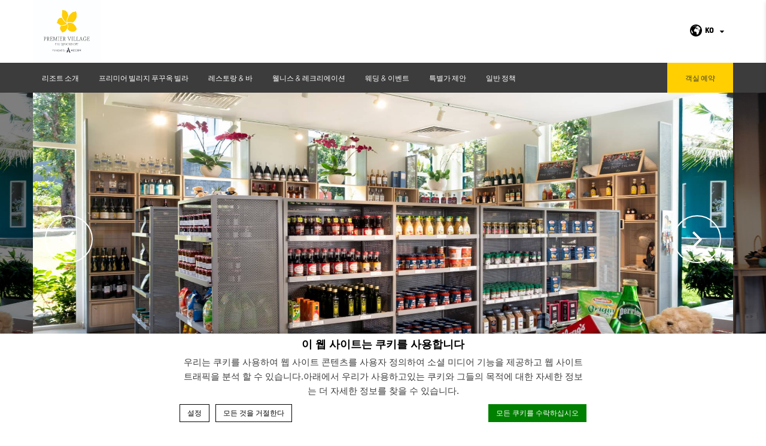

--- FILE ---
content_type: text/html; charset=UTF-8
request_url: https://www.premiervillage-phuquoc.com/ko/restaurants-bars/grocery-retail-store/
body_size: 13925
content:
<!doctype html>
  <!--[if lt IE 7 ]><html class="ie ie6 lang_ko " lang="ko-KR"><![endif]-->
  <!--[if IE 7 ]><html class="ie ie7 lang_ko " lang="ko-KR"><![endif]-->
  <!--[if IE 8 ]><html class="ie ie8 lang_ko " lang="ko-KR"><![endif]-->
  <!--[if (gte IE 9)|!(IE)]><!-->
<html lang="ko-KR" id="internal_page"
                                      class="lang_ko blid_145 " >
  <!--<![endif]-->
  <head>
    <meta charset="UTF-8">
          <title>Grocery Retail Store | Premier Village Phu Quoc Resort</title>
            <meta name="viewport" content="user-scalable=no, width=device-width, initial-scale=1, maximum-scale=1">
    <meta http-equiv="X-UA-Compatible" content="IE=edge">
    <meta name="msapplication-tap-highlight" content="no">
    <meta name="format-detection" content="telephone=no">
    <link rel="shortcut icon" href="https://www.premiervillage-phuquoc.com/wp-content/themes/premier-village-danang/images/favicon.png"/>
            <!-- DEdge Macaron plugin output ( macaron-utils.min.js ) -->
        <script no-loader type='text/javascript'>
            var dedge_macaron_enabled = true;
			!function(o){function _(n,e){return e.every(function(e){return-1!==n.indexOf(e)})}o.dedge_macaron_is_enabled=function(){return void 0!==o.dedge_macaron_enabled&&o.dedge_macaron_enabled},o.dedge_macaron_get_consent_categories=function(){if(!o.dedge_macaron_is_enabled())return["needed","prefs","stats","ads","unknown"];var e=function(e){e=("; "+document.cookie).split(`; ${e}=`);return 2===e.length?decodeURIComponent(e.pop().split(";").shift()):null}("_deCookiesConsent"),n=[];return n=!1!==e?JSON.parse(e):n},o.dedge_macaron_on_consent=function(e,n,d){d=d||function(){};function o(o,t,e,a){return function(e){var n;r||(o=Array.isArray(o)?o:[o],(n=dedge_macaron_get_consent_categories())&&n.length&&(_(n,o)||_(o,["any"]))?(r=!0,t(n,a,e)):d(n,a,e))}}var t,r=!1;document.addEventListener("_deCookiesConsentGivenVanilla",o(e,n,0,"consentgiven")),t=o(e,n,0,"docready"),/complete|loaded|interactive/.test(document.readyState)?t({detail:"DOMContentAlreadyLoaded"}):document.addEventListener("DOMContentLoaded",function(e){t(e)})},o.dedge_macaron_load_consent_dependent_sections=function(i){var s,e,n;"GIVEN"!==(i=i||"GIVEN")&&"DENIED"!==i||(s="[MacaronCDS("+i+")] ",e=function(){var r="data-macaron-consent-cat";"DENIED"===i&&(r="data-macaron-consent-denied-cat");var c=dedge_macaron_get_consent_categories(),e=jQuery('script[type="application/json"][data-macaron-aware="true"]['+r+"]");0<e.length&&e.each(function(e,n){var o=jQuery(this),t=o.attr(r),a=o.attr("id")||"unknown-"+i+"-"+e,e=(e=t.split(",")).map(function(e){return e.replace(/[^a-z]+/g,"")});if("GIVEN"===i?_(c,e):!_(c,e)){window.console&&console.log(s+"LOAD #"+a+" for "+t);try{var d=JSON.parse(o.text());o.after(d),o.remove()}catch(e){window.console&&console.log(s+"ERROR",e,o,t)}}else window.console&&console.log(s+"SKIP #"+a+". Required="+t+"; Current="+c.join(","))})},"undefined"==typeof jQuery?n=setInterval(function(){"undefined"!=typeof jQuery&&(clearInterval(n),e())},150):e())},o.dedge_macaron_on_consent("any",function(){o.dedge_macaron_load_consent_dependent_sections("GIVEN")}),o.dedge_macaron_on_consent("any",function(){o.dedge_macaron_load_consent_dependent_sections("DENIED")})}(window);        </script>
        
	<!-- This site is optimized with the Yoast SEO plugin v14.2 - https://yoast.com/wordpress/plugins/seo/ -->
	<meta name="description" content="Fresh ingredients, dried items and necessities at Grocery Store ensure your convenience and comfort during your beach vacation at Premier Village Phu Quoc." />
	<meta name="robots" content="index, follow" />
	<meta name="googlebot" content="index, follow, max-snippet:-1, max-image-preview:large, max-video-preview:-1" />
	<meta name="bingbot" content="index, follow, max-snippet:-1, max-image-preview:large, max-video-preview:-1" />
	<link rel="canonical" href="https://www.premiervillage-phuquoc.com/ko/restaurants-bars/grocery-retail-store/" />
	<meta property="og:locale" content="ko_KR" />
	<meta property="og:type" content="article" />
	<meta property="og:title" content="Grocery Retail Store | Premier Village Phu Quoc Resort" />
	<meta property="og:description" content="Fresh ingredients, dried items and necessities at Grocery Store ensure your convenience and comfort during your beach vacation at Premier Village Phu Quoc." />
	<meta property="og:url" content="https://www.premiervillage-phuquoc.com/ko/restaurants-bars/grocery-retail-store/" />
	<meta property="og:site_name" content="Premier Village Phu Quoc Resort" />
	<meta property="article:modified_time" content="2025-03-07T04:02:19+00:00" />
	<meta property="og:image" content="https://www.premiervillage-phuquoc.com/wp-content/uploads/sites/145/2019/05/Grocery-Overview.jpg" />
	<meta property="og:image:width" content="1800" />
	<meta property="og:image:height" content="1200" />
	<meta name="twitter:card" content="summary" />
	<script type="application/ld+json" class="yoast-schema-graph">{"@context":"https://schema.org","@graph":[{"@type":"WebSite","@id":"https://www.premiervillage-phuquoc.com/ko/#website","url":"https://www.premiervillage-phuquoc.com/ko/","name":"Premier Village Phu Quoc Resort","description":"Just another LUB SG 1 Sites site","potentialAction":[{"@type":"SearchAction","target":"https://www.premiervillage-phuquoc.com/ko/?s={search_term_string}","query-input":"required name=search_term_string"}],"inLanguage":"ko-KR"},{"@type":"ImageObject","@id":"https://www.premiervillage-phuquoc.com/ko/restaurants-bars/grocery-retail-store/#primaryimage","inLanguage":"ko-KR","url":"https://www.premiervillage-phuquoc.com/wp-content/uploads/sites/145/2019/05/Grocery-Overview.jpg","width":1800,"height":1200},{"@type":"WebPage","@id":"https://www.premiervillage-phuquoc.com/ko/restaurants-bars/grocery-retail-store/#webpage","url":"https://www.premiervillage-phuquoc.com/ko/restaurants-bars/grocery-retail-store/","name":"Grocery Retail Store | Premier Village Phu Quoc Resort","isPartOf":{"@id":"https://www.premiervillage-phuquoc.com/ko/#website"},"primaryImageOfPage":{"@id":"https://www.premiervillage-phuquoc.com/ko/restaurants-bars/grocery-retail-store/#primaryimage"},"datePublished":"2020-01-16T17:50:31+00:00","dateModified":"2025-03-07T04:02:19+00:00","description":"Fresh ingredients, dried items and necessities at Grocery Store ensure your convenience and comfort during your beach vacation at Premier Village Phu Quoc.","inLanguage":"ko-KR","potentialAction":[{"@type":"ReadAction","target":["https://www.premiervillage-phuquoc.com/ko/restaurants-bars/grocery-retail-store/"]}]}]}</script>
	<!-- / Yoast SEO plugin. -->


<link rel='dns-prefetch' href='//cdnjs.cloudflare.com' />
<link rel='dns-prefetch' href='//ajax.googleapis.com' />
<link rel='dns-prefetch' href='//www.google.com' />
<link rel='dns-prefetch' href='//code.jquery.com' />
<link rel='dns-prefetch' href='//s.w.org' />
<link rel='stylesheet' id='wp-block-library-css'  href='https://www.premiervillage-phuquoc.com/wp-includes/css/dist/block-library/style.min.css' type='text/css' media='all' />
<link rel='stylesheet' id='reset-css'  href='https://www.premiervillage-phuquoc.com/wp-content/themes/premier-village-danang/css/reset.css' type='text/css' media='all' />
<link rel='stylesheet' id='font-awesome-css'  href='https://cdnjs.cloudflare.com/ajax/libs/font-awesome/4.6.3/css/font-awesome.min.css' type='text/css' media='all' />
<link rel='stylesheet' id='jquery-ui-css-css'  href='https://code.jquery.com/ui/1.9.2/themes/base/jquery-ui.css' type='text/css' media='all' />
<link rel='stylesheet' id='fancybox-css'  href='https://www.premiervillage-phuquoc.com/wp-content/themes/premier-village-danang/css/jquery.fancybox.css' type='text/css' media='all' />
<link rel='stylesheet' id='custom-pc-css'  href='https://www.premiervillage-phuquoc.com/wp-content/themes/premier-village-danang/css/custom-pc.css' type='text/css' media='all' />
<link rel='https://api.w.org/' href='https://www.premiervillage-phuquoc.com/ko/wp-json/' />
<link rel='shortlink' href='https://www.premiervillage-phuquoc.com/ko/?p=9758' />
<link rel="alternate" type="application/json+oembed" href="https://www.premiervillage-phuquoc.com/ko/wp-json/oembed/1.0/embed?url=https%3A%2F%2Fwww.premiervillage-phuquoc.com%2Fko%2Frestaurants-bars%2Fgrocery-retail-store%2F" />
<link rel="alternate" type="text/xml+oembed" href="https://www.premiervillage-phuquoc.com/ko/wp-json/oembed/1.0/embed?url=https%3A%2F%2Fwww.premiervillage-phuquoc.com%2Fko%2Frestaurants-bars%2Fgrocery-retail-store%2F&#038;format=xml" />
<script no-loader>var accor_gmaps_jsapi_signed_url = "https:\/\/maps.googleapis.com\/maps\/api\/js?v=3&libraries=places&key=AIzaSyBJuG1E1gSCqx-pEFtOn0UFFYg4s11Zrwo"</script><meta name="accor_post_id" content="9758" />    <script>var _accor_ALL_status = true;</script>
        <script no-loader>var _accor_booking_measurement_start = new Date(); </script>
    <link rel="alternate" hreflang="en" href="https://www.premiervillage-phuquoc.com/restaurants-bars/grocery-retail-store/" />
<link rel="alternate" hreflang="vi" href="https://www.premiervillage-phuquoc.com/vi/nha-hang-va-bars/cua-hang-grocery/" />
<link rel="alternate" hreflang="zh-CN" href="https://www.premiervillage-phuquoc.com/zh-hans/restaurants-bars/grocery-retail-store/" />
<link rel="alternate" hreflang="ko-KR" href="https://www.premiervillage-phuquoc.com/ko/restaurants-bars/grocery-retail-store/" />
<link rel="alternate" hreflang="x-default" href="https://www.premiervillage-phuquoc.com/restaurants-bars/grocery-retail-store/" />
    <script>
      var _hotel = {
        'lat': 10.005631,
        'lng': 104.051908,
        'marker': 'https://www.premiervillage-phuquoc.com/wp-content/themes/premier-village-danang/images/marker.png',
        'img_path': 'https://www.premiervillage-phuquoc.com/wp-content/themes/premier-village-danang/images/'
      };      var _choose_language = 'Choose your language';
      var map_noplaces_text = 'No places were found!';
      var map_directions_text = 'directions to the hotel';
      var _lang = 'ko';
      var _is_mobile = false,
          _mobile_folder = 'https://www.premiervillage-phuquoc.com/wp-content/themes/premier-village-danang/mobile/';
    </script>
    <!--[if lt IE 9]>
    <script src="http://html5shim.googlecode.com/svn/trunk/html5.js"></script><![endif]-->
    <!-- Google Analytics -->
<script>
(function(i,s,o,g,r,a,m){i['GoogleAnalyticsObject']=r;i[r]=i[r]||function(){
(i[r].q=i[r].q||[]).push(arguments)},i[r].l=1*new Date();a=s.createElement(o),
m=s.getElementsByTagName(o)[0];a.async=1;a.src=g;m.parentNode.insertBefore(a,m)
})(window,document,'script','//www.google-analytics.com/analytics.js','ga');

ga('create', 'UA-101650041-11', 'auto', 'pvd');
ga('pvd.send', 'pageview');
ga('create', 'UA-4717938-7', 'auto', 'fastbooking');
ga('fastbooking.send', 'pageview');
</script>
<!-- End Google Analytics -->

    <script>
      var ajax_url = '/wp-admin/admin-ajax.php';
      var theme_URL = 'https://www.premiervillage-phuquoc.com/wp-content/themes/premier-village-danang';
    </script>
          <!-- Ematic -->
      <script type="text/javascript">
        (function (i, s, o, g, r, a, m) {
          i['EmaticsObject'] = r;
          i[r] = i[r] || function () {
            (i[r].q = i[r].q || []).push(arguments)
          }, i[r].l = 1 * new Date();
          a = s.createElement(o),
              m = s.getElementsByTagName(o)[0];
          a.async = 1;
          a.src = g;
          m.parentNode.insertBefore(a, m)
        })(window, document, 'script', '//api.ematicsolutions.com/v1/ematic.min.js', 'ematics');
        var ematicApikey = "d0df60298ef711ebbba10242ac110002-sg7";
        var opt = {
          email: "",
          country_iso: "vietnam",
          currency_iso: "vnd",
          language_iso: "vietnam"
        };
        //initialize
        ematics("create", ematicApikey, opt);
      </script>
      </head>
<body class="page-template page-template-template-restaurant page-template-template-restaurant-php page page-id-9758 page-child parent-pageid-919">
<div id="container">
  <div id="wrapper">
  <div id="seobar">
            <h1> 프리미어 빌리지 푸꾸옥 리조트 - Luxury family-friendly resort</h1>
      <strong> - 식료품점(Grocery Retail Store)</strong>
  </div>
  <header id="header">
    <div id="hotel">
      <div class="w-container">
        <div id="logo" class="blogid_145">
                    <a data-xiti="transverse::logo" href="/ko/">
            <img width="252" height="150"
                 src="https://www.premiervillage-phuquoc.com/wp-content/themes/premier-village-danang/images/logo/logo-pvpq-new.png"
                 alt=" 프리미어 빌리지 푸꾸옥 리조트"/>
          </a>
        </div>
        <div id="hotel-name"><h2> 프리미어 빌리지 푸꾸옥 리조트</h2></div>
        <div id="lang">
          <a href="javascript:void(0);"><span class="language_text">Languages</span><img
                    width="20" height="20" class="globe" alt="globe"
                    src="https://www.premiervillage-phuquoc.com/wp-content/themes/premier-village-danang/images/icon-globe.svg"><span>ko</span><span
                    id="arrow" class="fa fa-sort-desc"></span></a>
          <ul class="languages"><li class="icl-en"><a href="https://www.premiervillage-phuquoc.com/restaurants-bars/grocery-retail-store/" class="lang_sel_other">English</a></li><li class="icl-vi"><a href="https://www.premiervillage-phuquoc.com/vi/nha-hang-va-bars/cua-hang-grocery/" class="lang_sel_other">Tiếng Việt</a></li><li class="icl-zh-hans"><a href="https://www.premiervillage-phuquoc.com/zh-hans/restaurants-bars/grocery-retail-store/" class="lang_sel_other">简体中文</a></li><li class="icl-ko"><a href="https://www.premiervillage-phuquoc.com/ko/restaurants-bars/grocery-retail-store/" class="lang_sel_sel">한국어</a></li><li class="select">See this hotel on Accorhotels.com or brand website in other languages : <select><option>Select your language</option><option value ="fr" data-url="http://accorhotels.com/fr/hotel-B2R4#/index.shtml">Français</option><option value ="de" data-url="http://accorhotels.com/de/hotel-B2R4#/index.shtml">Deutsch</option><option value ="es" data-url="http://accorhotels.com/es/hotel-B2R4#/index.shtml">Español</option><option value ="pt" data-url="http://accorhotels.com/pt/hotel-B2R4#/index.shtml">Português</option><option value ="it" data-url="http://accorhotels.com/it/hotel-B2R4#/index.shtml">Italiano</option><option value ="nl" data-url="http://accorhotels.com/nl/hotel-B2R4#/index.shtml">Nederlands</option><option value ="ja" data-url="http://accorhotels.com/ja/hotel-B2R4#/index.shtml">日本語</option><option value ="pl" data-url="http://accorhotels.com/pl/hotel-B2R4#/index.shtml">Polski</option><option value ="ru" data-url="http://accorhotels.com/ru/hotel-B2R4#/index.shtml">Русский</option><option value ="pt-br" data-url="http://accorhotels.com/pt-br/hotel-B2R4#/index.shtml">Português (Brazil)</option><option value ="id" data-url="http://accorhotels.com/id/hotel-B2R4#/index.shtml">Indonesia</option><option value ="tr" data-url="http://accorhotels.com/tr/hotel-B2R4#/index.shtml">Türkçe</option><option value ="ar" data-url="http://accorhotels.com/ar/hotel-B2R4#/index.shtml">العربية</option><option value ="th" data-url="http://accorhotels.com/th/hotel-B2R4#/index.shtml">ไทย</option><option value ="sv" data-url="http://accorhotels.com/sv/hotel-B2R4#/index.shtml">Svenska</option></select></li></ul>
        </div>
      </div>
      <nav>
        <div class="w-container">
                      <ul class="menu">
                                <li class="has-child set ">
                    <a data-xiti-clic="N"
                       data-xiti="transverse::navigation::[Our Resort]"
                       href="https://www.premiervillage-phuquoc.com/ko/">리조트 소개</a>
                                          <ul class="sub-menu">
                                                    <li><a data-xiti-clic="N"
                                   data-xiti="transverse::navigation::[Our Resort]::[Location]"
                                   href="https://www.premiervillage-phuquoc.com/ko/premier-village-phu-quoc-resort/location/">장소</a>
                            </li>
                                                      <li><a data-xiti-clic="N"
                                   data-xiti="transverse::navigation::[Our Resort]::[Awards]"
                                   href="https://www.premiervillage-phuquoc.com/ko/premier-village-phu-quoc-resort/awards/">수상 경력</a>
                            </li>
                                                      <li><a data-xiti-clic="N"
                                   data-xiti="transverse::navigation::[Our Resort]::[OUR STORIES]"
                                   href="https://www.premiervillage-phuquoc.com/ko/premier-village-phu-quoc-resort/our-stories/">프리미어 빌리지 푸꾸옥 이야기</a>
                            </li>
                                                      <li><a data-xiti-clic="N"
                                   data-xiti="transverse::navigation::[Our Resort]::[GALLERY]"
                                   href="https://www.premiervillage-phuquoc.com/ko/premier-village-phu-quoc-resort/gallery/">갤러리</a>
                            </li>
                                                      <li><a data-xiti-clic="N"
                                   data-xiti="transverse::navigation::[Our Resort]::[RESORT POLICIES]"
                                   href="https://www.premiervillage-phuquoc.com/ko/premier-village-phu-quoc-resort/resort-policies/">리조트 정책</a>
                            </li>
                                                      <li><a data-xiti-clic="N"
                                   data-xiti="transverse::navigation::[Our Resort]::[RESORT MAP]"
                                   href="https://www.premiervillage-phuquoc.com/ko/premier-village-phu-quoc-resort/resort-map/">리조트 지도</a>
                            </li>
                                                      <li><a data-xiti-clic="N"
                                   data-xiti="transverse::navigation::[Our Resort]::[Contact Us]"
                                   href="https://www.premiervillage-phuquoc.com/ko/premier-village-phu-quoc-resort/contact-us/">문의하기</a>
                            </li>
                                                </ul>
                                      </li>
                                  <li class="has-child set ">
                    <a data-xiti-clic="N"
                       data-xiti="transverse::navigation::[Our Villas]"
                       href="https://www.premiervillage-phuquoc.com/ko/our-villas/">프리미어 빌리지 푸꾸옥 빌라</a>
                                          <ul class="sub-menu">
                                                    <li><a data-xiti-clic="N"
                                   data-xiti="transverse::navigation::[Our Villas]::[3 BEDROOM GARDEN POOL VILLA]"
                                   href="https://www.premiervillage-phuquoc.com/ko/our-villas/3-bedrooms-garden-villa/">프라이빗 풀이 있는 3 베드룸 가든 빌라</a>
                            </li>
                                                      <li><a data-xiti-clic="N"
                                   data-xiti="transverse::navigation::[Our Villas]::[3 BEDROOM OCEAN POOL VILLA]"
                                   href="https://www.premiervillage-phuquoc.com/ko/our-villas/3-bedroom-ocean-view-villa/">프라이빗 풀이 있는 3 베드룸 오션 빌라</a>
                            </li>
                                                      <li><a data-xiti-clic="N"
                                   data-xiti="transverse::navigation::[Our Villas]::[5 BEDROOM WATER RETREAT POOL VILLA]"
                                   href="https://www.premiervillage-phuquoc.com/ko/our-villas/water-retreat-villas/">프라이빗 풀이 있는 5 베드룸 워터 리트릿 빌라</a>
                            </li>
                                                      <li><a data-xiti-clic="N"
                                   data-xiti="transverse::navigation::[Our Villas]::[4 BEDROOM OCEAN POOL VILLA]"
                                   href="https://www.premiervillage-phuquoc.com/ko/our-villas/4-bedrooms-ocean-villa/">프라이빗 풀이 있는 4 베드룸 오션 빌라</a>
                            </li>
                                                      <li><a data-xiti-clic="N"
                                   data-xiti="transverse::navigation::[Our Villas]::[3 BEDROOM BEACHFRONT POOL VILLA]"
                                   href="https://www.premiervillage-phuquoc.com/ko/our-villas/3-bedroom-beachfront-villa/">프라이빗 풀이 있는 3 베드룸 비치프론트 빌라</a>
                            </li>
                                                      <li><a data-xiti-clic="N"
                                   data-xiti="transverse::navigation::[Our Villas]::[3 BEDROOM EDEN RETREAT – SPA INCLUSIVE]"
                                   href="https://www.premiervillage-phuquoc.com/ko/our-villas/3%ea%b0%9c-%ec%b9%a8%ec%8b%a4-eden-retreat-%ec%8a%a4%ed%8c%8c-%ed%8f%ac%ed%95%a8/">3개 침실 Eden Retreat - 스파 포함</a>
                            </li>
                                                      <li><a data-xiti-clic="N"
                                   data-xiti="transverse::navigation::[Our Villas]::[4 BEDROOM ON THE ROCK POOL VILLA]"
                                   href="https://www.premiervillage-phuquoc.com/ko/our-villas/on-the-rock-villa/">프라이빗 풀이 있는 4 베드룸 온 더 락 빌라</a>
                            </li>
                                                </ul>
                                      </li>
                                  <li class="has-child set active">
                    <a data-xiti-clic="N"
                       data-xiti="transverse::navigation::[Restaurants and Bars]"
                       href="https://www.premiervillage-phuquoc.com/ko/restaurants-bars/">레스토랑 &amp; 바</a>
                                          <ul class="sub-menu">
                                              </ul>
                                      </li>
                                  <li class="has-child set ">
                    <a data-xiti-clic="N"
                       data-xiti="transverse::navigation::[Wellness and Recreations]"
                       href="https://www.premiervillage-phuquoc.com/ko/wellness-recreations/">웰니스 &amp; 레크리에이션</a>
                                          <ul class="sub-menu">
                                                    <li><a data-xiti-clic="N"
                                   data-xiti="transverse::navigation::[Wellness and Recreations]::[Plumeria Spa and Wellness]"
                                   href="https://www.premiervillage-phuquoc.com/ko/wellness-recreations/plumeria-spa/">플루메리아 스파 앤드 웰니스(Plumeria Spa &amp; Wellness)</a>
                            </li>
                                                      <li><a data-xiti-clic="N"
                                   data-xiti="transverse::navigation::[Wellness and Recreations]::[Fitness and Yoga]"
                                   href="https://www.premiervillage-phuquoc.com/ko/wellness-recreations/fitness-and-yoga/">피트니스 &amp; 요가</a>
                            </li>
                                                      <li><a data-xiti-clic="N"
                                   data-xiti="transverse::navigation::[Wellness and Recreations]::[SUSTAINABILITY]"
                                   href="https://www.premiervillage-phuquoc.com/ko/wellness-recreations/sustainability/">지속 가능성</a>
                            </li>
                                                      <li><a data-xiti-clic="N"
                                   data-xiti="transverse::navigation::[Wellness and Recreations]::[Kids' Club]"
                                   href="https://www.premiervillage-phuquoc.com/ko/wellness-recreations/kids-club/">키즈 클럽</a>
                            </li>
                                                      <li><a data-xiti-clic="N"
                                   data-xiti="transverse::navigation::[Wellness and Recreations]::[Pool and Beach]"
                                   href="https://www.premiervillage-phuquoc.com/ko/wellness-recreations/pool-beach/">수영장 &amp; 해변</a>
                            </li>
                                                      <li><a data-xiti-clic="N"
                                   data-xiti="transverse::navigation::[Wellness and Recreations]::[KING'S WELL]"
                                   href="https://www.premiervillage-phuquoc.com/ko/wellness-recreations/kings-well/">왕의 우물</a>
                            </li>
                                                </ul>
                                      </li>
                                  <li class="has-child set ">
                    <a data-xiti-clic="N"
                       data-xiti="transverse::navigation::[Weddings and Events]"
                       href="https://www.premiervillage-phuquoc.com/ko/weddings-events/">웨딩 & 이벤트</a>
                                          <ul class="sub-menu">
                                                    <li><a data-xiti-clic="N"
                                   data-xiti="transverse::navigation::[Weddings and Events]::[HONEYMOONS]"
                                   href="https://www.premiervillage-phuquoc.com/ko/weddings-events/honeymoons/">신혼여행</a>
                            </li>
                                                      <li><a data-xiti-clic="N"
                                   data-xiti="transverse::navigation::[Weddings and Events]::[INCENTIVES]"
                                   href="https://www.premiervillage-phuquoc.com/ko/weddings-events/meetings/">인센티브</a>
                            </li>
                                                      <li><a data-xiti-clic="N"
                                   data-xiti="transverse::navigation::[Weddings and Events]::[WEDDINGS ON PRIVATE BEACH]"
                                   href="https://www.premiervillage-phuquoc.com/ko/weddings-events/weddings/">개인 해변에서의 결혼식</a>
                            </li>
                                                </ul>
                                      </li>
                                  <li >
                    <a data-xiti-clic="N"
                       data-xiti="transverse::navigation::[Special Offers]"
                       href="https://www.premiervillage-phuquoc.com/ko/special-offer/">특별가 제안</a>
                                      </li>
                                  <li class="has-child set ">
                    <a data-xiti-clic="N"
                       data-xiti="transverse::navigation::[GENERAL POLICIES]"
                       href="https://www.premiervillage-phuquoc.com/ko/%ec%9d%bc%eb%b0%98-%ec%a0%95%ec%b1%85/">일반 정책</a>
                                          <ul class="sub-menu">
                                                    <li><a data-xiti-clic="N"
                                   data-xiti="transverse::navigation::[GENERAL POLICIES]::[BOOKING, CANCELATION, PAYMENT]"
                                   href="https://www.premiervillage-phuquoc.com/ko/%ec%9d%bc%eb%b0%98-%ec%a0%95%ec%b1%85/%ec%98%88%ec%95%bd-%ec%b7%a8%ec%86%8c-%ea%b2%b0%ec%a0%9c/">예약, 취소, 결제</a>
                            </li>
                                                      <li><a data-xiti-clic="N"
                                   data-xiti="transverse::navigation::[GENERAL POLICIES]::[PRIVACY POLICY]"
                                   href="https://www.premiervillage-phuquoc.com/ko/%ec%9d%bc%eb%b0%98-%ec%a0%95%ec%b1%85/%ea%b0%9c%ec%9d%b8%ec%a0%95%eb%b3%b4-%eb%b3%b4%ed%98%b8%ec%a0%95%ec%b1%85/">개인정보 보호정책</a>
                            </li>
                                                </ul>
                                      </li>
                            </ul>
                  </div>
      </nav>
    </div>
  </header>
    <div class="main_slideshow">
        <div class="slideshow_outer"><div class="slideshow_container">        <div class="cycle">
                            <div class="slide">
                    <div class="image">                    <img class="" src="https://d2e5ushqwiltxm.cloudfront.net/wp-content/uploads/sites/145/2025/03/07035913/Grocery-Overview.jpg" alt="%ec%8b%9d%eb%a3%8c%ed%92%88%ec%a0%90grocery-retail-store">
                    </div>                </div>
                            <div class="slide">
                    <div class="image">                    <img class="" src="https://d2e5ushqwiltxm.cloudfront.net/wp-content/uploads/sites/145/2019/05/14094731/Grocery-Overview.jpg" alt="%ec%8b%9d%eb%a3%8c%ed%92%88%ec%a0%90grocery-retail-store">
                    </div>                </div>
                            <div class="slide">
                    <div class="image">                    <img class="" src="https://d2e5ushqwiltxm.cloudfront.net/wp-content/uploads/sites/145/2020/03/03043436/Snapseed6.jpg" alt="%ec%8b%9d%eb%a3%8c%ed%92%88%ec%a0%90grocery-retail-store">
                    </div>                </div>
                            <div class="slide">
                    <div class="image">                    <img class="" src="https://d2e5ushqwiltxm.cloudfront.net/wp-content/uploads/sites/145/2020/03/03043400/Snapseed1.jpg" alt="%ec%8b%9d%eb%a3%8c%ed%92%88%ec%a0%90grocery-retail-store">
                    </div>                </div>
                            <div class="slide">
                    <div class="image">                    <img class="" src="https://d2e5ushqwiltxm.cloudfront.net/wp-content/uploads/sites/145/2020/03/03043413/Snapseed3.jpg" alt="%ec%8b%9d%eb%a3%8c%ed%92%88%ec%a0%90grocery-retail-store">
                    </div>                </div>
                            <div class="slide">
                    <div class="image">                    <img class="" src="https://d2e5ushqwiltxm.cloudfront.net/wp-content/uploads/sites/145/2020/03/03043423/Snapseed4.jpg" alt="%ec%8b%9d%eb%a3%8c%ed%92%88%ec%a0%90grocery-retail-store">
                    </div>                </div>
                    </div>
                    <a class="arrow cycle-prev">
                <span class="fa fa-angle-left"></span>
            </a>
            <a class="arrow cycle-next">
                <span class="fa fa-angle-right"></span>
            </a>
                
                    <div class="see-gallery">
                <a data-xiti="transverse::viewphotos"
                   href="https://www.premiervillage-phuquoc.com/ko/premier-village-phu-quoc-resort/gallery/">View all photos</a>
            </div>
                </div></div>            </div>
<a href="javascript:void(0);" data-xiti="transverse::bookaroom" id="book_button">객실 예약</a>
<div id="book_panel">
	<form id="bookingform">
		<strong>객실 예약</strong>
		<input type="hidden" name="destination" value="B2R4" />
		<input type="hidden" name="code_langue" value="ko" />
		<div class="field checkin text">
			<label for="checkin">체크 인</label>
			<input type="text" name="checkin" id="checkin" class="text" />
		</div>
		<div class="field checkout text">
			<label for="checkout">체크 아웃</label>
			<input type="text" name="checkout" id="checkout" class="text" />
		</div>
		<div class="field adults select">
			<label for="adultNumber">성인</label>
			<select name="adultNumber" id="adultNumber" class="text">
				<option value="1">1</option>
				<option value="2">2</option>
				<option value="3">3</option>
				<option value="4">4</option>
        <option value="5">5</option>
        <option value="6">6</option>
        <option value="7">7</option>
        <option value="8">8</option>
			</select>
		</div>
		<div class="field children select">
			<label for="childrenNumber">어린이</label>
			<select name="childrenNumber" id="childrenNumber" class="text">
				<option value="0" selected="selected">0</option>
				<option value="1">1</option>
				<option value="2">2</option>
				<option value="3">3</option>
			</select>
		</div>
		<!-- Age of first child -->
		<div class="field childrenAge0 select">
			<label for="childrenAge0">Age of first child</label>
			<select name="childrenAge0" id="childrenAge0" class="text">
				<option value="0" selected="selected">0-1</option>
				<option value="1">1</option>
				<option value="2">2</option>
				<option value="3">3</option>
				<option value="4">4</option>
				<option value="5">5</option>
				<option value="6">6</option>
				<option value="7">7</option>
				<option value="8">8</option>
				<option value="9">9</option>
				<option value="10">10</option>
				<option value="11">11</option>
				<option value="12">12</option>
			</select>
		</div>
		<!-- Age of second child -->
		<div class="field childrenAge1 select">
			<label for="childrenAge1">Age of second child</label>
			<select name="childrenAge1" id="childrenAge1" class="text">
				<option value="0" selected="selected">0-1</option>
				<option value="1">1</option>
				<option value="2">2</option>
				<option value="3">3</option>
				<option value="4">4</option>
				<option value="5">5</option>
				<option value="6">6</option>
				<option value="7">7</option>
				<option value="8">8</option>
				<option value="9">9</option>
				<option value="10">10</option>
				<option value="11">11</option>
				<option value="12">12</option>
			</select>
		</div>
		<!-- Age of third child -->
		<div class="field childrenAge2 select">
			<label for="childrenAge2">Age of third child</label>
			<select name="childrenAge2" id="childrenAge2" class="text">
				<option value="0" selected="selected">0-1</option>
				<option value="1">1</option>
				<option value="2">2</option>
				<option value="3">3</option>
				<option value="4">4</option>
				<option value="5">5</option>
				<option value="6">6</option>
				<option value="7">7</option>
				<option value="8">8</option>
				<option value="9">9</option>
				<option value="10">10</option>
				<option value="11">11</option>
				<option value="12">12</option>
			</select>
		</div>
		<div class="field checkin text">
			<label for="fidelityCardNumber">Loyalty Card</label>
			<input type="text" name="fidelityCardNumber" id="fidelityCardNumber" class="text" />
		</div>
		<div class="field checkin text">
			<label for="preferredCode">Preferential code</label>
			<input type="text" name="preferredCode" id="preferredCode" class="text" />
		</div>
		<div class="field submit">
			<input data-xiti-clic="S" type="submit" data-xiti="transverse::popin::book" value="지금 예약 하기" name="booknow" class="submit_button">
		</div>
		<div style="clear:both;"></div>
		<span class="fa fa-close book_close"></span>
		
	</form>
</div>
<div class="book_overlay"></div>
<div id="subnav">
	<div class="subnav">
		<div class="w-container">
			<ul>
							</ul>
		</div>
	</div>
</div>
<div class="w-container">
	<div class="left-column" id="n-a">
        <h2 class="the_title">식료품점(Grocery Retail Store)</h2>
						<div class="meeting_content wp_the_content"><p>슈퍼마켓 스타일의 식료품점에는 빌라와 리조트에서 더 멋진 시간을 즐길 수 있도록 돕는 생필품과 제품을 다양하게 판매하고 있습니다.</p>
<p><strong>운영 시간</strong> 11:00 – 19:00</p>
<p><img class="" src="https://d2e5ushqwiltxm.cloudfront.net/wp-content/uploads/sites/145/2025/03/07035913/Grocery-Overview.jpg" width="699" height="466" /></p>
</div>
								
	</div>
	<div class="right-column">
		<a  data-xiti="restaurants::restaurant::tablebook&f1=[Grocery Retail Store]" data-post="Grocery Retail Store" href="javascript:void(0);" data-form="restaurant" class="btn meeting_order restaurant_order">Book a table</a>
				<div class="hotel-address">
	<strong> 프리미어 빌리지 푸꾸옥 리조트</strong><br>
	<span class="element">
		<span class="label">주소:</span>
		<strong class="ltr">
		Ong Doi Cape  - 92513 - Special zone Phu Quoc - Vietnam - Sun Phu Quoc Limited Liability Company - Ong Doi Cape Branch, Special zone Phu Quoc, An Giang Province - 세금 코드: 1701900730-003- 2017년 3월 24일 1차 등록, 2021년 9월 15일 4차 등록, 끼엔장성 계획투자부 사업등록 사무소</strong>
	</span>
	<span class="element phone">
		<span class="label">전화 번호:</span>
		<strong class="ltr"> +84 297 3546 666</strong>
	</span>
	<span class="element">
		<span class="label">팩스:</span>
		<strong class="ltr">+84 297 3546 667</strong>
	</span>
		<span class="element">
	<span class="label">이메일:</span>
		<strong class="ltr emails">
				<a class="mailto" href="mailto:HB2R4@accor.com">HB2R4@accor.com</a>		</strong>
	</span>
			<a class="location_map" href="https://www.premiervillage-phuquoc.com/ko/premier-village-phu-quoc-resort/location/">
				<img alt="google_map" src="https://maps.googleapis.com/maps/api/staticmap?center=10.005631,104.051908&language=ko&zoom=15&size=330x250&style=feature:poi.business%7Celement:all%7Cvisibility:off&markers=icon:https://www.premiervillage-phuquoc.com/wp-content/themes/premier-village-danang/images/mini-pin.png|10.005631,104.051908&key=AIzaSyBJuG1E1gSCqx-pEFtOn0UFFYg4s11Zrwo&signature=XVNFHUzLGEEmIP_5lgO1B7oj8qA=" width="330" height="250">

	</a>
	</div>	</div>
</div>
<div id="social_home">
  <div class="w-container">
    <h2 class="the_title">Follow us</h2>
    <h3 class="the_subtitle">Stay in touch and connected to all the news and happenings.</h3>
    <ul>
              <li><a class="facebook" data-xiti-clic="S" data-xiti="home::facebook"
               href="https://www.facebook.com/PremierVillagePhuquocResortManagedByAccor" target="_blank"><span class="fa fa-facebook"></span></a>
        </li>
              <li><a class="linkedin" data-xiti-clic="S" data-xiti="home::linkedin"
               href="https://www.linkedin.com/company/premier-village-phu-quoc-managed-by-accor/" target="_blank"><span class="fa fa-linkedin"></span></a>
        </li>
              <li><a class="instagram" data-xiti-clic="S" data-xiti="home::instagram"
               href="https://www.instagram.com/premiervillagephuquocresort/" target="_blank"><span
                    class="fa fa-instagram"></span></a></li>
              <li><a class="youtube" data-xiti-clic="S" data-xiti="home::youtube"
               href="https://www.youtube.com/channel/UCM3SYoghPr5Ll3K82benklA" target="_blank"><span class="fa fa-youtube-play"></span></a>
        </li>
          </ul>
      </div>
</div>
<footer id="footer" class="section">
  <div id="footer-nav">
    <div class="w-container">
              <ul>
                      <li><a data-xiti="transverse::footer::news"
                   href="https://www.premiervillage-phuquoc.com/ko/news/">消息</a></li>
          
        </ul>
          </div>
  </div>
  <div id="footer-two">
    <div class="w-container">
      <h3> 프리미어 빌리지 푸꾸옥 리조트</h3>
      <div id="address">
					<span class="element">
						<span class="ltr">Ong Doi Cape  - 92513 - Special zone Phu Quoc - Vietnam - Sun Phu Quoc Limited Liability Company - Ong Doi Cape Branch, Special zone Phu Quoc, An Giang Province - 세금 코드: 1701900730-003- 2017년 3월 24일 1차 등록, 2021년 9월 15일 4차 등록, 끼엔장성 계획투자부 사업등록 사무소</span>
					</span>
        <span class="element phone">
						<span class="caption">전화 번호</span>
						<strong class="ltr"> +84 297 3546 666</strong><br>
					</span>
        <span class="element fax">
						<span class="caption">팩스</span>
						<strong class="ltr">+84 297 3546 667</strong><br>
					</span>
        <span class="element email">
						<span class="caption">이메일</span>
						<a class="ltr"
               href="mailto:HB2R4@accor.com">HB2R4@accor.com</a>
					</span>
      </div>
      <div id="copyright">
        <div class="w-container">
                    <p>&copy; 2025  프리미어 빌리지 푸꾸옥 리조트&nbsp;|&nbsp;
                            <a data-xiti="transverse::footer::sitemap"
                   href="https://www.premiervillage-phuquoc.com/ko/sitemap/">Sitemap</a>
                &nbsp;|&nbsp;                                <a data-xiti="transverse::footer::career"
                   href="https://jobs.accor.com/Home.aspx" rel="external" target="_blank">Careers</a>
                &nbsp;|&nbsp;                                <a data-xiti="transverse::footer::legal_new"
                   href="https://www.premiervillage-phuquoc.com/ko/legal-notice/">Legal notice</a>
                                          </p>
        </div>
      </div>
    </div>
  </div>
      <div class="logos_wrapper">
                <a class="footer_logo_additional" href="http://online.gov.vn/Home/WebDetails/125509" target="_blank">
            <img src="https://d2e5ushqwiltxm.cloudfront.net/wp-content/uploads/sites/145/2024/12/25020934/Ch%C6%B0a-c%C3%B3-t%C3%AAn-200-x-100-px-1.png" alt="">
          </a>
                  <a class="footer_logo_additional" href="https://www.greenglobe.com/" target="_blank">
            <img src="https://d2e5ushqwiltxm.cloudfront.net/wp-content/uploads/sites/145/2025/07/10071510/100-x-100-px.png" alt="">
          </a>
            </div>
  </footer>

<span itemscope="itemscope" itemtype="https://schema.org/Hotel">
	<meta itemprop="name" content=" 프리미어 빌리지 푸꾸옥 리조트"/>
	<meta itemprop="legalName" content=" 프리미어 빌리지 푸꾸옥 리조트"/>
	<meta itemprop="url" content="https://www.premiervillage-phuquoc.com/ko"/>
	<meta itemprop="logo" content="https://www.premiervillage-phuquoc.com/wp-content/themes/premier-village-danang/images/logo/logo-phuquoc.png"/>
	<meta itemprop="telephone" content=" +84 297 3546 666"/>
	<meta itemprop="faxNumber" content="+84 297 3546 667"/>
	<meta itemprop="email" content="Array"/>
	<meta itemprop="map" content="https://www.premiervillage-phuquoc.com/ko/premier-village-phu-quoc-resort/location/"/>
	<span itemscope itemtype="https://schema.org/PostalAddress" itemprop="address">
		<meta itemprop="streetAddress" content="Ong Doi Cape "/>
		<meta itemprop="addressRegion" content="Special zone Phu Quoc - Vietnam"/>
		<meta itemprop="postalCode" content="92513"/>
	</span>
	<span itemscope itemtype="https://schema.org/GeoCoordinates" itemprop="geo">
		<meta itemprop="latitude" content="10.005631"/>
		<meta itemprop="longitude" content="104.051908"/>
	</span>
</span>
<div id="gallery_popin"></div>

</div>
</div>

	<script type="text/javascript" no-loader>
		window.accorBookingArgs = {"brand":"","destination":"B2R4","code_langue":"ko","merchantid":"MS-B2R4","force_currency":false,"useAccorTrackingDecorator":true};
	</script>
	        <!-- Accor Tracking Decorator by accor booking plugin-->
        <script type="text/javascript" no-loader>
            // Create the variable if it doesn't exist
            var _AccorTrackingDecorator = _AccorTrackingDecorator || {};

            _AccorTrackingDecorator.config = {"merchantid":"MS-B2R4","hotelID":"B2R4","handleGoogleAnalytics":true,"autoDecorate":true,"debug":false,"isBrandSite":false,"brandName":""};

                    </script>
                    <script async src="//staticaws.fbwebprogram.com/accor_tracking_decorator/decorator.js"></script>
            <link rel="stylesheet" href="https://www.premiervillage-phuquoc.com/wp-content/themes/premier-village-danang/css/popin.css" /><script async src="https://www.premiervillage-phuquoc.com/wp-content/themes/premier-village-danang/js/popin.js"></script>			<script>
				// Avoids auto load of tagmanagers
                window.fb_cookie_law = window.fb_cookie_law || {};
                __deCookieAccorGTMCustomerGTMAction = "always";
			</script>
		                <!-- Google Tag Manager DataLayer -->
            <script type="text/javascript" no-loader>
                var dataLayer =
                [ {"hotel_id":"B2R4","hotel_name":"PREMIER VILLAGE PHU QUOC","hotel_city":"Phu quoc special zone - an giang province - vietnam","hotel_country":"Sun Phu Quoc Limited Liability Company - Ong Doi Cape Branch - Tax code: 1701900730-003- 1st registration on March 24,2017 and 4th registration on Sept 15,2021 at Business registration office at the Department of Planning and Investment of An Giang province","hotel_brand":"","gua_id":"UA-101650041-11","gua_id_hotel":"","gua_id_extra":"","gua_id_":"UA-101650041-11","gua_id_hotel_":"","gua_id_extra_":"","ga4_id":"G-KP4CXNTBZ6","ga4_id_hotel":"","ga4_id_extra":"","ga4_id_":"G-KP4CXNTBZ6","ga4_id_hotel_":"","ga4_id_extra_":"","site_domain":"www.premiervillage-phuquoc.com","site_url":"https:\/\/www.premiervillage-phuquoc.com\/ko","page_language":"ko","device_type":"desktop","page_type":"restaurant","sojern_pixel_id":"NONE"} ];
            </script>
                    <script no-loader>
            AccorTagManagersAreLoaded = false;
            AccorTagManagers = [];
                                AccorTagManagers.push(function () {
                        (function (w,d,s,l,i){w[l]= w[l]||[];w[l].push({'gtm.start': new Date().getTime(), event: 'gtm.js'});
                            var f = d.getElementsByTagName(s)[0],j = d.createElement(s), dl = l != 'dataLayer' ? '&l=' + l : '';
                            j.async = true; j.src = '//www.googletagmanager.com/gtm.js?id=' + i + dl;
                            f.parentNode.insertBefore(j, f);
                        })(window, document, 'script', "dataLayer", "GTM-TVWPC8");
                    });
                                AccorTagManagers.push(function () {
                        (function (w,d,s,l,i){w[l]= w[l]||[];w[l].push({'gtm.start': new Date().getTime(), event: 'gtm.js'});
                            var f = d.getElementsByTagName(s)[0],j = d.createElement(s), dl = l != 'dataLayer' ? '&l=' + l : '';
                            j.async = true; j.src = '//www.googletagmanager.com/gtm.js?id=' + i + dl;
                            f.parentNode.insertBefore(j, f);
                        })(window, document, 'script', "dataLayer", "GTM-WJH536MN");
                    });
                        function loadAllTagManagers() {
                if (AccorTagManagersAreLoaded) {
                    return;
                }
                AccorTagManagersAreLoaded = true;
                if (window.console && console.log) {
                    console.log("Loading GTM");
                }
                for (var i=0; i<AccorTagManagers.length; i++) {
                    AccorTagManagers[i]();
                }
            }
            //FallBack for websites not using fb-cookie-law
            setTimeout(function() {
                if (typeof fb_cookie_law === 'undefined') {
                    loadAllTagManagers();
                }
            }, 100);
        </script>
                    <script>
                /* Magic ahead */
                (function() {
                    function loadTagManagers() {
                        if (typeof AccorTagManagersAreLoaded !== 'undefined' && AccorTagManagersAreLoaded) {
                            return;
                        }
                        AccorTagManagersAreLoaded = true;
                        if (window.console && console.log) {
                            console.log("Loading GTM in Macaron Mode");
                        }
                        for (var i=0; i<AccorTagManagers.length; i++) {
                            if (i == 0) {
                                // Global GTM is always loaded. consent is managed with triggers!!
                                AccorTagManagers[i]();
                            } else {
                                switch (__deCookieAccorGTMCustomerGTMAction) {
                                    case 'always':
                                        AccorTagManagers[i]();
                                        break;
                                    case 'prefs':
                                    case 'stats':
                                    case 'ads':
                                    case 'unknown':
                                        dedge_macaron_on_consent(
                                            __deCookieAccorGTMCustomerGTMAction,
                                            (function(fn) {
                                                return function() {
                                                    fn();
                                                };
                                            })(AccorTagManagers[i]),
                                            (function(index) {
                                                return function() {
                                                    window.console && console.log('Denied consent for '+ __deCookieAccorGTMCustomerGTMAction +', Skipping GTM', index);
                                                };
                                            })(i)

                                        );
                                        break;
                                    case 'never':
                                    default:
                                        window.console && console.log('Skipping GTM', i);
                                        break;
                                }
                            }

                        }
                    }
                    loadTagManagers();
                })();
            </script>
            <script type='text/javascript' src='https://cdnjs.cloudflare.com/ajax/libs/jquery/1.8.3/jquery.min.js?' async'></script>
<script type='text/javascript' src='https://www.premiervillage-phuquoc.com/wp-content/themes/premier-village-danang/js/jquery-ui.min.js?' async'></script>
<script type='text/javascript' src='https://www.premiervillage-phuquoc.com/wp-content/themes/premier-village-danang/js/jquery.ui.datepicker.min.js?' async'></script>
<script type='text/javascript'>
jQuery(document).ready(function(jQuery){jQuery.datepicker.setDefaults({"closeText":"Close","currentText":"Today","monthNames":["January","February","March","April","May","June","July","August","September","October","November","December"],"monthNamesShort":["Jan","Feb","Mar","Apr","May","Jun","Jul","Aug","Sep","Oct","Nov","Dec"],"nextText":"Next","prevText":"Previous","dayNames":["Sunday","Monday","Tuesday","Wednesday","Thursday","Friday","Saturday"],"dayNamesShort":["Sun","Mon","Tue","Wed","Thu","Fri","Sat"],"dayNamesMin":["S","M","T","W","T","F","S"],"dateFormat":"MM d, yy","firstDay":1,"isRTL":false});});
</script>
<script type='text/javascript' src='https://www.premiervillage-phuquoc.com/wp-content/plugins/accor-booking/js/booking.min.js?-FRHIParams' async'></script>
<script type='text/javascript' src='https://www.premiervillage-phuquoc.com/wp-content/themes/premier-village-danang/js/jquery.cycle2.min.js' async'></script>
<script type='text/javascript' src='https://ajax.googleapis.com/ajax/libs/webfont/1.5.10/webfont.js' async'></script>
<script type='text/javascript' src='https://www.premiervillage-phuquoc.com/wp-content/themes/premier-village-danang/js/jquery.fancybox.pack.js?' async'></script>
<script type='text/javascript' src='https://www.premiervillage-phuquoc.com/wp-content/themes/premier-village-danang/js/jquery.resizeCenter.js' async'></script>
<script type='text/javascript' src='https://www.premiervillage-phuquoc.com/wp-content/themes/premier-village-danang/js/i18n/jquery.ui.datepicker-ko.js?' async'></script>
<script type='text/javascript' src='https://cdnjs.cloudflare.com/ajax/libs/jquery.cycle2/2.1.6/jquery.cycle2.carousel.min.js' async'></script>
<script type='text/javascript' src='https://www.google.com/recaptcha/api.js?render=explicit&#038;hl=ko' async'></script>
<script type='text/javascript' src='https://www.premiervillage-phuquoc.com/wp-content/themes/premier-village-danang/js/function.js' async'></script>
<script type='text/javascript' src='https://www.premiervillage-phuquoc.com/wp-includes/js/wp-embed.min.js' async'></script>
        <!-- DEdge Macaron plugin output -->
        <script no-loader type='text/javascript'>
            __deCookieToken = "eyJhbGciOiJIUzI1NiIsInR5cCI6IkpXVCJ9.eyJzY29wZXMiOiJ3d3cucHJlbWllcnZpbGxhZ2UtcGh1cXVvYy5jb20iLCJpYXQiOjE2MzA1MDczNTQsImp0aSI6ImM2YTA1OWI3LWNiMWEtNGNlZC04NzExLTM3N2M3NDNmNjU2ZSJ9.Ozw9gKlQjia6DzVg8pxs2llfrgkpfBAL0ildQ7pjnyw";
            __deCookiesCustom = [];
            __deCookiesStrings = {};
            __deCookiesConfig = {"consent_mode_v2":false,"tpl":"popin","show_refuse_button":true,"show_close_button":false,"alwaysInjectBanner":false,"dny_ac_dft":false,"privacy_policy":null,"byCountryConfig":[{"countries":["EU","AD","AL","AT","BA","BE","BG","BY","CH","CS","CZ","DE","DK","EE","ES","FI","FO","FR","FX","GB","GI","GR","HR","HU","IE","IS","IT","LI","LT","LU","LV","MC","MD","MK","MT","NL","NO","PL","PT","RO","SE","SI","SJ","SK","SM","UA","VA"],"tpl":"popin","show_refuse_button":true,"implicitConsent":false,"checkedCats":["needed","prefs"],"inputDisabledCats":["needed"]},{"countries":["US","CA","AS","GU","MP","PR","VI"],"tpl":"minimal","implicitConsent":true,"show_refuse_button":true,"checkedCats":["needed","prefs","stats","ads","unknown"],"inputDisabledCats":["needed","prefs"]},{"countries":["OTHER"],"tpl":"popin","implicitConsent":false,"checkedCats":["needed","prefs","stats","ads","unknown"],"inputDisabledCats":["needed","prefs"]}]};
            __deCookiesScriptUrl = "https:\/\/macaron-assets.d-edge-webstudio.com\/decookie.min.js?ver=1720687035";
            !function(a,o,n){function t(e){window.dataLayer=window.dataLayer||[],window.console&&console.log("Pushing to DL",e),dataLayer.push(e)}var e,i,d,r,s,c,l;i=function(){window[a]=function(t){if(void 0!==t&&void 0!==t.cookies&&null!==t){var e=window.__deCookiesCustom||[];if(0<e.length){for(var o=0;o<e.length;o++){var n=function(e,o){for(var n=0;n<t.cookies.length;n++)if(t.cookies[n].name===e&&t.cookies[n].domain===o)return t.cookies[n];return!1}(e[o].name,e[o].domain);!1===n?t.cookies.push(e[o]):"undefined"!=typeof jQuery&&jQuery.extend(!0,n,e[o])}window.console&&console.log&&console.log("MACARON Final list of cookies",t.cookies)}}else window.console&&console.log(a," Cookie data is null. failing gracefully")},window.__deCookieMustacheDataFilter=function(e){"function"==typeof dedge_macaron_override_mustache_data&&dedge_macaron_override_mustache_data(e)},jQuery(document).on("__macaron_loaded",function(){var e;"undefined"!=typeof dataLayer&&(window.__deCookieClasses=__deCookies.consentGivenOn,t({event:"macaronLoaded"}),e=__deCookiesConfig.tpl||"minimal",t({macaronTemplate:e}))}),jQuery(document).on("__macaron_deps_loaded",function(){var e="undefined"!=typeof __deCookiesStrings?__deCookiesStrings:{};"undefined"!=typeof __deCookieI18n&&(__deCookieI18n=jQuery.extend(!0,__deCookieI18n,e))}),jQuery(document).on("_deCookiesConsentGiven",function(e){var o=Array.prototype.slice.call(arguments,1);"undefined"!=typeof dataLayer&&(window.__deCookieClasses=o,t({event:"macaronConsentGiven",macaronConsentClasses:o}))}),dedge_macaron_on_consent("any",function(n){var e=__deCookiesConfig.tpl||"minimal";t({macaronTemplate:e}),t({event:"macaronConsent",macaronCategories:n}),document.dispatchEvent(new CustomEvent("macaronConsentVanilla",{detail:{consent:n}})),jQuery(document).trigger("macaronConsent",{consent:n}),jQuery.each(n,function(e,o){t({event:"macaronConsent_"+o,macaronCategories:n}),document.dispatchEvent(new CustomEvent("macaronConsentVanilla_"+o,{detail:{consent:n}})),jQuery(document).trigger("macaronConsent_"+o,{consent:n})})});var e=document.createElement("script");e.setAttribute("async",!0),e.setAttribute("data-config",JSON.stringify(n)),e.type="text/javascript",e.id="de-macaron-script",e.src=o,((document.getElementsByTagName("head")||[null])[0]||document.getElementsByTagName("script")[0].parentNode).appendChild(e)},void 0!==(e="jQuery")&&void 0!==i&&(e.constructor!==Array&&(e=[e]),void 0===d&&(d=100),r="$_onAvailableIntervals",s="$_onAvailableCallbacks",window[r]=window[r]||[],window[s]=window[s]||[],window[s].push(i),i=window[s].length-1,window[r].push(setInterval((c=i,l=e,function(){for(var e=!0,o=0;o<l.length;o++)e=e&&function(e){e=e.split(".");for(var o=window[e.shift()];o&&e.length;)o=o[e.shift()];return void 0!==o}(l[o]);e&&(clearInterval(window[r][c]),void 0!==window[s][c]&&window[s][c]())}),d)))}("__deCookieResponseFilter",__deCookiesScriptUrl,__deCookiesConfig);        </script>
        <style id="macaron-css-variables" type="text/css">body #macaron_cookie_box {--macaron-banner-bg: #FFFFFF; --macaron-maincta-bg: #008000; --macaron-maincta-text: #FFFFFF; --macaron-maincta-h-bg: #666666; --macaron-maincta-h-text: #FFFFFF; --macaron-choosecta-bg: #FFFFFF; --macaron-choosecta-text: #000000; --macaron-choosecta-h-bg: #FFFFFF; --macaron-choosecta-h-text: #000000; --macaron-othercta-bg: #000000; --macaron-othercta-text: #FFFFFF; --macaron-othercta-h-bg: #666666; --macaron-othercta-h-text: #FFFFFF; --macaron-cookielist-border: #000000; --macaron-text-color: #000000; --macaron-cookie-th-bg: #EEEEEE; --macaron-cookie-tr-border: #DDDDDD; --macaron-onoff-switch: #FFFFFF; --macaron-onoff-off-bg: #CCCCCC; --macaron-onoff-off-border: #CCCCCC; --macaron-onoff-on-bg: #008000; --macaron-onoff-on-border: #008000; --macaron-popin-underlay-bg: #FFFFFF; --macaron-onoff-radius-out: 24px; --macaron-onoff-radius-in: 16px; --macaron-onoff-dis-opacity: 0.3; --macaron-cta-dis-opacity: 0.3; --macaron-popin-underlay-opacity: 0.5; --macaron-cta-radius: 0px; --macaron-box-zindex: 9999999999999999999999999999;} </style>
<script>
	/* XITI TRACKING REMOVED DEC 2017 */
	xiti_tracking = function() {
		return true;
	}
</script>
<script>
			if(typeof(jQuery) !== "undefined") {
				jQuery(document).ready(function($) {
					$("body").css("opacity",1);
				});
			}
		</script>
  <script type="text/javascript">
    (function (e, a) {
      var t, r = e.getElementsByTagName("head")[0], c = e.location.protocol;
      t = e.createElement("script");
      t.type = "text/javascript";
      t.charset = "utf-8";
      t.async = !0;
      t.defer = !0;
      t.src = c + "//front.optimonk.com/public/" + a + "/js/preload.js";
      r.appendChild(t);
    })(document, "133638");
  </script>
</body>
</html>

--- FILE ---
content_type: text/css
request_url: https://www.premiervillage-phuquoc.com/wp-content/themes/premier-village-danang/css/custom-pc.css
body_size: 20628
content:
@charset "utf-8";

/* CSS Document */
@import url(fonts/sfuhelvetica/stylesheet.css);
@import url(https://use.typekit.net/fbo8cgz.css);

/*General*/
html {
    -ms-touch-action: manipulation;
    touch-action: manipulation;
}

body {
    overflow-x: hidden;
    -webkit-font-smoothing: antialiased;
    -moz-osx-font-smoothing: grayscale;
    background-color: #fff;
    font: 15px/160% "urw-din", Arial, Helvetica, sans-serif;
    font-weight: 300;
}

* {
    -webkit-box-sizing: border-box;
    -moz-box-sizing: border-box;
    box-sizing: border-box;
    margin: 0;
    padding: 0;
    text-align: center;
}

.btn {
    background: #FFCF01;
    border: none;
    color: #3C3C3D;
    -moz-transition: all .5s ease-in-out;
    -webkit-transition: all .5s ease-in-out;
    transition: all .5s ease-in-out;
    text-align: center;
}

.btn:hover {
    background: #FFE98A;
}

h1, h2, h3, h4 {
    font-family: "urw-din";
    color: #3d3c3c;
    font-size: 30px;
    line-height: 30px;
}

h2 {
    color: #000;
    font: 28px/130% "urw-din";
    font-weight: 300;
}

h3 {
    color: #000;
    font: 24px/130% "urw-din";
    font-weight: 300;
}

h4 {
    color: #000;
    font: 22px/130% "urw-din";
    font-weight: 300;
}

.section {
    padding: 60px 0;
    width: 100%;
    clear: both;
}

p {
    color: #3d3c3c;
    font-size: 15px;
    line-height: 24px;
    font-weight: 300;
}

.section p {
    text-align: left;
    float: none;
}

.left-column > div > p {
    padding-bottom: 1em;
}

a {
    text-decoration: none;
}

.quote {
    font-family: "urw-din";
    font-size: 5em;
    margin-top: -10px;
    color: #3d3c3c;
}

.quote.right {
    position: absolute;
    right: 0;
    bottom: -25px;
}

.left {
    float: left;
}

.right {
    float: right;
}

.black {
    background: #000;
}

.white {
    background: #fff;
}

.grey {
    background: #aaa;
}

.w-container {
    position: relative;
    max-width: 1170px;
    height: auto;
    margin: 0 auto;
    clear: both;
}

div.section, footer.section {
    float: left;
    background-color: #fff;
    position: relative;
}

div#room-nav {
    background: #3C3C3D;
}

.clear {
    clear: both;
}

hr {
    background: rgba(173, 157, 131, 0.5);
    height: 1px;
    border: 0;
    width: 60px;
    margin: 15px auto 20px;
    clear: both;
    color: #3d3c3c;
    float: none;
}

.caption hr {
    width: 160px;
    margin-top: 30px;
    box-shadow: 0px 2px 8px rgba(0, 0, 0, 0.8);
}

#social, #social_home {
    padding: 60px 0;
    display: block;
    float: left;
    clear: both;
    width: 100%;
    text-align: center;
}

#social_home ul {
    margin-bottom: 20px;
}

#social_home ul li a {
    width: 40px;
    height: 40px;
    background: #000;
    border-radius: 100%;
    -moz-border-radius: 100%;
    -webkit-border-radius: 100%;
    display: block;
    line-height: 40px;
}

#social_home ul li a span {
    color: #fff;
}

.sixty-space {
    display: block;
    height: 60px;
}

span.arrow {
    height: 5px;
    float: left;
    clear: both;
    width: 100%;
    position: relative;
}

span.arrow:after {
    content: "";
    z-index: 500;
    position: absolute;
    left: 50%;
    top: 5px;
    margin-left: -15px;
    width: 0px;
    height: 0px;
    border-left: 15px solid transparent;
    border-right: 15px solid transparent;
}

span.arrow.white:after {
    border-top: 15px solid #fff;
}

span.arrow.black:after {
    border-top: 15px solid #000;
}

span.arrow.grey:after {
    border-top: 15px solid #aaaaaa;
}

div.w-resp {
    float: left;
    position: relative;
    overflow: hidden;
    width: 100%;
    height: 600px;
}

img.resp {
    position: relative;
    top: 50%;
    left: 50%;
    float: left;
    opacity: 0;
    filter: alpha(opacity=0);
}

/*HEADER*/
#header {
    background: #fff;
    height: 150px;
    position: fixed;
    width: 100%;
    left: 0;
    top: 0;
    z-index: 300;
}

#hotel {
    background: transparent;
    height: 50px;
    width: 100%;
}

.separator {
    width: 100%;
    height: 1px;
    background: #e3e3e3;
}

.accor {
    width: 100%;
    height: 30px;
    line-height: 30px;
}

.accor img {
    float: left;
    margin: 10px 10px 0 0;
}

.accor ul {
    float: right;
}

.accor li {
    height: 30px;
    padding: 0 15px 0 15px;
}

.accor li a {
    color: #444444;
    font-size: 11px;
    line-height: 24px;
    text-align: center;
    text-transform: uppercase;
}

.last {
    padding-right: 0px;
}

#logo {
    display: inline-block;
    float: left;
    height: 105px;
    line-height: 100px;
    width: 113px;
}

#logo a {
    display: block;
    width: 100%;
    height: 100%;
}

#logo img {
    max-height: 105px;
    max-width: 100%;
}

div#logo > a:hover {
    background: #fff;
}

#hotel-name {
    display: block;
    float: left;
    width: 60%;
    height: 100px;
    position: relative;
}

#hotel-name h2 {
    color: #091e3b;
    font-size: 24px;
    font-weight: 300;
    line-height: 100px;
    text-align: center;
    text-transform: uppercase;
}

#header li {
    display: inline-block;
}

/*Header fixed*/
#header.fixed {
    background: #fff;
    position: fixed;
    box-shadow: 0 0 3px rgba(0, 0, 0, 0.2);
}

#header.fixed #book_button {
    height: 50px;
    background: #FFCF01;
    color: #3C3C3D;
}

#header.fixed #book_button:hover {
    height: 50px;
    background: #FFE98A;
    color: #3C3C3D;
}

/* Main menu */
nav {
    height: 50px;
    width: 100%;
    text-transform: uppercase;
    float: left;
    background: #3C3C3D;
}

nav ul {
    text-align: left;
    float: left;
    background: #3C3C3D;
}

nav ul li a {
    color: #ffffffff;
    background: #3C3C3D;
    font-size: 12px;
    text-align: left;
    display: block;
    padding: 0 15px;
    line-height: 50px;
    cursor: pointer;
    margin: 0;
    height: 49px;
}

nav ul li ul.sub-menu > li a {
    color: #ffffffff;
    background: #575756;
    padding: 18px 27px;
}

nav ul li ul.sub-menu > li a:hover {
    color: #3C3C3D;
    background: #FFCF01;
}

nav ul li > .sub-menu {
    list-style-type: none;
    text-align: left;
    text-transform: uppercase;
    height: auto;
    display: none;
    transition: all ease .3s;
    width: auto;
    position: absolute; /*top:50px;*/
    z-index: 120;
}

nav ul li:hover > .sub-menu {
    display: block;
}

nav ul li.set > a {
    color: #ffffffff;
    background: #3C3C3D;
}

nav ul li.set > a:hover {
    color: #ffffffff;
    background: #575756;
}

nav ul li > ul li {
    float: left;
    width: 100%;
    display: block;
    clear: both;
    padding: 0;
    background: #091e3b;
}

nav ul li > ul li a {
    border-top: 0;
    line-height: 140%;
    transition: all ease .3s;
    font-size: 10px;
    float: left;
    width: 100%;
    text-align: left;
    padding: 10px 20px;
    -webkit-box-sizing: border-box;
    -moz-box-sizing: border-box;
    box-sizing: border-box;
}

nav ul li > ul.set li {
    width: 100%;
}

nav li a:hover, a:active {
    outline: 0;
    background: #575756;
}

/* languages menu */
#lang {
    height: 100px;
    padding-left: 0;
    display: inline-block;
    float: right;
    padding-right: 10px;
}

#lang > a > span.language_text {
    display: none;
}

#lang > a > img {
    width: 8px;
    height: 10px;
}

#lang > a > img.globe {
    width: 20px;
    height: 20px;
}

#lang a {
    font-style: italic;
    color: #000;
    font-size: 11px;
    display: block;
    height: 100px;
    line-height: 100px;
    text-align: center;
    transition: all ease .3s;
}

div#lang > a:hover {
    background: #fff;
}

#lang img {
    margin-top: -2px;
}

#lang > a > span {
    font-size: 12px;
    font-weight: bold;
    margin: 0 5px;
    text-transform: uppercase;
    font-style: normal;
}

#lang > a #arrow {
    font-family: "FontAwesome";
    font-weight: normal;
}

#lang .languages {
    display: none;
}

/*Popup languages*/
.border {
    border-right: solid 1px;
}

.fancybox-skin {
    -webkit-border-radius: 0;
    -moz-border-radius: 0;
    border-radius: 0;
}

.fancybox-close {
    position: absolute;
    top: 0;
    right: 0;
    width: 30px;
    height: 30px;
    background: transparent url(../images/close.png) no-repeat left top;
}

#popup_content {
    padding: 30px 40px;
    float: left;
}

#popup_content ul {
    list-style-type: none;
    margin: 0;
    padding: 0;
}

#popup_content > strong {
    font-size: 24px;
    display: block;
    text-align: center;
    text-transform: uppercase;
}

#popup_content > hr {
    margin-top: 20px;
}

#popup_content ul > li {
    font-size: 16px;
    line-height: 48px;
    font-style: italic;
    text-align: center;
    color: #808080;
    float: left;
    width: 310px;
    border-bottom: 1px solid #cfcfcf;
    clear: both;
}

#popup_content ul > li:last-child {
    border: 0;
}

#popup_content ul > li:hover, #popup_content ul > li.active {
    color: #000;
}

#popup_content li.select {
    line-height: 24px;
    padding-top: 18px;
    font-style: normal;
    font-size: 12px;
}

img.pin_address {
    width: 24px;
    margin: 0 10px 0 0;
    float: left;
    height: 38px;
}

/*Booking form*/
#booking {
    width: 100%;
    height: 50px;
    display: block;
    float: left;
    position: relative;
    z-index: 150;
    background: #f5f5f5;
}

#booking ul {
    display: block;
    width: 560px;
    margin: 0 auto 0 auto;
}

#booking ul li {
    display: inline-block;
    float: left;
    margin: 0 1px 0 0;
}

#booking ul li a {
    color: #ffffff;
    font-size: 12px;
    line-height: 50px;
    text-transform: uppercase;
    display: block;
    padding-left: 50px;
    height: 50px;
    width: 180px;
    background-color: rgba(51, 51, 51, 0.9);
}

#booking img {
    margin: -5px 0 0 10px;
    height: 14px;
    color: #ffffffff;
    visibility: hidden;
}

#booking.onstart .adults .select_adults, #booking.onstart .children .select_children {
    position: absolute;
    bottom: 50px;
    z-index: 5;
}

#bookingform-check {
    background: #3C3C3D;
}

/* Book button and panel */
#book_button, .home #book_button.shown {
    width: auto;
    height: 50px;
    color: #3C3C3D;
    font-size: 12px;
    line-height: 50px;
    display: block;
    float: right;
    background: #FFCF01;
    -moz-transition: all ease .5s;
    -webkit-transition: all ease .5s;
    transition: all ease .5s;
    text-align: center;
    padding: 0 30px;
    overflow: visible;
    text-transform: uppercase;
}

#book_button:active, #book_button:hover {
    background: #FFE98A;
    color: #3C3C3D;
}

#book_button {
    overflow: hidden;
    height: 0;
}

#book_panel {
    background: #3C3C3D;
    -moz-box-shadow: 0px 3px 6px 0px rgba(0, 0, 0, 0.15);
    -webkit-box-shadow: 0px 3px 6px 0px rgba(0, 0, 0, 0.15);
    box-shadow: 0px 3px 6px 0px rgba(0, 0, 0, 0.15);
    width: 370px;
    position: fixed;
    right: -370px;
    top: 0;
    -moz-transition: right ease .4s;
    -webkit-transition: right ease .4s;
    transition: right ease .4s;
    bottom: 0;
    height: 100%;
    z-index: 1200;
}

#book_panel.open {
    right: 0;
}

div.book_overlay {
    background-color: #000;
    background-color: rgba(0, 0, 0, 0.7);
    -moz-box-shadow: 0px 3px 6px 0px rgba(0, 0, 0, 0.15);
    -webkit-box-shadow: 0px 3px 6px 0px rgba(0, 0, 0, 0.15);
    box-shadow: 0px 3px 6px 0px rgba(0, 0, 0, 0.15);
    display: none;
    position: fixed;
    top: 0;
    width: 100%;
    left: 0;
    float: left;
    height: 100%;
    z-index: 1150;
    bottom: 0;
}

#bookingform > strong {
    padding-bottom: 20px;
    color: #fff;
    font-size: 21px;
    line-height: 21px;
    text-align: center;
    display: block;
    text-transform: uppercase;
    font-style: italic;
}

#book_panel > form {
    margin: 0 auto;
    display: block;
    width: 70%;
    padding-top: 120px;
    position: relative;
}

#book_panel > form > div.field, .right-column #bookingform div.field {
    padding-top: 16px;
    margin: 0;
    width: 100%;
}

#book_panel > form > div.field > label, .right-column #bookingform div.field > label {
    font-size: 12px;
    font-weight: 400;
    line-height: 24px;
    color: #fff;
    text-transform: uppercase;
}

#book_panel > form input, .right-column #bookingform input {
    background: #fff;
    width: 100px;
    height: 24px;
}

#book_panel > form .text, .right-column #bookingform .text {
    color: #818181;
    font-weight: 400;
    font-size: 10px;
    float: right;
}

#book_panel > form select, .right-column #bookingform select {
    width: 100px;
    height: 24px;
}

#book_panel .childrenAge0, #book_panel .childrenAge1, #book_panel .childrenAge2,
.right-column #bookingform .childrenAge0, .right-column #bookingform .childrenAge1, .right-column #bookingform .childrenAge2 {
    display: none;
}

#book_panel .submit_button {
    height: auto;
    width: auto;
    padding: 0 40px;
    font-size: 12px;
    float: none;
    margin: 20px auto 0 auto;
    background: #FFCF01;
    color: #3C3C3D;
}

#book_panel .submit_button:hover {
    height: auto;
    width: auto;
    padding: 0 40px;
    font-size: 12px;
    float: none;
    margin: 20px auto 0 auto;
    background: #FFE98A;
}

#checkin, #checkout {
    background: #fff url(../images/calendar_black.png) no-repeat 75px 1px;
    background-size: 30px 20px !important;
    cursor: pointer;
}

.book_close {
    cursor: pointer;
    width: 20px;
    height: 20px;
    position: absolute;
    top: 44px;
    right: 0;
    color: #fff;
}

#booking {
    text-align: center;
}

#booking #bookingform-check {
    display: table;
    margin: 0 auto;
    display: -webkit-flex;
    display: flex;
    -webkit-justify-content: center;
    justify-content: center;
}

#booking #bookingform-check div.field {
    position: relative;
    float: left;
    clear: none;
    vertical-align: top;
    height: 50px;
    width: auto;
    margin: 0;
    background: #333;
    background: transparent;
}

#booking #bookingform-check div.checkin, #booking #bookingform-check div.checkout, #booking #bookingform-check div.adults, #booking #bookingform-check div.children {
    width: 180px;
    cursor: pointer;
}

#booking #bookingform-check div.checkin, #booking #bookingform-check div.checkout, #booking #bookingform-check div.adults {
    border-right: 1px solid;
    background: #3C3C3D
}

#booking #bookingform-check label {
    position: relative;
    z-index: 2;
    padding: 0;
    background: #575756;
    float: left;
    width: 100%;
    line-height: 50px;
    height: 49px;
    display: inline;
    color: #ffffffff;
    font-size: 12px;
    text-transform: uppercase;
    text-align: center;
}

#booking #bookingform-check label.calendar {
    background-image: url("../images/calendar_white.png");
    background-position: 115px 17px;
    background-repeat: no-repeat;
    background-size: 21px 14px;
}

#booking #bookingform-check input {
    float: none;
    max-width: 144px;
    width: 100%;
    font-size: 12px;
    color: #fff;
    text-align: center;
}

#booking #bookingform-check input.submit_button {
    font-size: 12px;
    padding: 0 35px;
    height: 50px;
    line-height: 50px;
    max-width: inherit;
}

#booking #bookingform-check #checkin-check, #booking #bookingform-check #checkout-check, #booking #bookingform-check div.adults select, #booking #bookingform-check div.children select {
    position: absolute;
    z-index: 1;
    top: 0;
    left: 0;
    height: 49px;
    padding: 0;
    -webkit-appearance: none;
    -moz-appearance: none;
}

#booking #bookingform-check .field.adults > label, #booking #bookingform-check .field.children > label {
    background: url(../images/select.png) no-repeat scroll right center #e8e8e8;
    background: #575756;
}

#booking #bookingform-check div.adults select, #booking #bookingform-check div.children select {
    width: 100%;
}

#booking .select_adults, #booking .select_children {
    display: none;
    float: left;
    width: 100%;
    -webkit-box-shadow: -4px 4px 10px rgba(0, 0, 0, .6);
    -moz-box-shadow: -4px 4px 10px rgba(0, 0, 0, .6);
    box-shadow: -4px 4px 10px rgba(0, 0, 0, .6);
    background: #fff;
}

.select_adults li, .select_children li {
    -webkit-transition: all .4s ease-in-out;
    -moz-transition: all .4s ease-in-out;
    -o-transition: all .4s ease-in-out;
    -ms-transition: all .4s ease-in-out;
    transition: all .4s ease-in-out;
    width: 100%;
    clear: both;
    color: #818181;
    font-size: .9em;
    line-height: 18px;
    padding: .5em 0;
    background: #fff;
}

.select_adults li:hover, .select_children li:hover, .select_adults li:active, .select_children li:active {
    background: #091e3b;
    color: #fff;
}

.submit input, input.tableplus-submit, div.resdiary-form div.RDbutton button.RDbtn {
    display: block;
    background: #FFCF01;
    border: none;
    color: #3C3C3D;
    text-transform: uppercase;
    font-size: 12px;
    height: 40px;
    line-height: 40px;
    width: auto;
    text-align: center;
    float: right;
    padding: 0 40px;
}

#booking #bookingform-check .field.submit input {
    background: #FFCF01;
    color: #3C3C3D;
}

#booking #bookingform-check .field.submit input:hover, #booking #bookingform-check .field.submit input:focus {
    background: #FFE98A;
    color: #3C3C3D;
}

/*Date Picker*/
#ui-datepicker-div {
    z-index: 8050 !important;
    background: #fff;
    border: 1px solid #fff;
    -moz-border-radius: 0;
    -webkit-border-radius: 0;
    border-radius: 0;
    margin: 0 0 0 -55px;
    -webkit-box-shadow: -4px 4px 10px rgba(0, 0, 0, .6);
    -moz-box-shadow: -4px 4px 10px rgba(0, 0, 0, .6);
    box-shadow: -4px 4px 10px rgba(0, 0, 0, .6);
    width: 17em;
    padding: .2em .2em 0;
    font-size: 14px;
    font-style: normal;
    font-variant: normal;
    font-weight: normal;
}

.ui-datepicker .ui-datepicker-header {
    border: 0;
    -moz-border-radius: 0;
    -webkit-border-radius: 0;
    border-radius: 0;
    background: none;
    -webkit-box-shadow: inset 0 0 0 0 #000;
    -moz-box-shadow: inset 0 0 0 0 #000;
    box-shadow: inset 0 0 0 0 #000;
    text-shadow: 0 0 0 #000;
}

.ui-datepicker thead {
    background: none;
    border-bottom: 0;
}

.ui-datepicker-title, .ui-datepicker-calendar thead span {
    color: #818181;
    font-weight: bold;
    text-transform: uppercase;
    font-size: 12px;
}

.ui-datepicker th {
    padding: .7em .3em;
    text-align: center;
    font-weight: normal;
    border: 0;
    text-shadow: 0 0 0 #000;
    font-size: .9em;
    border-collapse: collapse;
}

.ui-datepicker tbody tr {
    border: 0;
}

.ui-datepicker td {
    border: 0;
    padding: 1px;
}

td.ui-datepicker-unselectable.ui-state-disabled {
    background: none;
}

td .ui-state-default {
    -webkit-box-shadow: inset 0 0 0 0 #000;
    -moz-box-shadow: inset 0 0 0 0 #000;
    box-shadow: inset 0 0 0 0 #000;
    background: #fff;
    color: #818181;
    font-family: 'urw-din';
    border: 0;
}

td .ui-state-default:hover, td .ui-state-default:active {
    background: #3C3C3D;
    color: #fff;
    text-shadow: 0 0 0 #000;
}

td .ui-state-active, .ui-datepicker-calendar .ui-state-active {
    background: #fff;
    color: #002b41;
    margin: 0;
    text-shadow: 0 0 0 #000;
}

.ui-datepicker td span, .ui-datepicker td a {
    text-align: center;
    width: auto;
    height: auto;
    line-height: 18px;
    display: block;
}

.ui-datepicker .ui-datepicker-prev, .ui-datepicker .ui-datepicker-next {
    background: none;
    top: 0;
    border: 0;
    width: 23px;
    height: 23px;
}

.ui-datepicker .ui-datepicker-prev {
    left: 0;
}

.ui-datepicker .ui-datepicker-next {
    right: 0;
}

.ui-widget-header .ui-icon {
    cursor: pointer;
    background: transparent url(../images/datepicker.png) no-repeat 0 -46px;
    margin: -11px 0 0 -11px;
    width: 23px;
    height: 23px;
}

.ui-datepicker .ui-datepicker-next span {
    background-position: 0 -69px;
}

.ui-datepicker-prev-hover, .ui-datepicker-next-hover {
    border: 0;
    background: none;
}

.ui-datepicker-prev-hover .ui-icon-circle-triangle-w {
    background-position: 0 0;
}

.ui-datepicker-next-hover .ui-icon-circle-triangle-e {
    background-position: 0 -23px;
}

.ui-datepicker .ui-datepicker-title, .ui-datepicker-calendar thead span {
    font-weight: normal;
}

#ui-datepicker-div .ui-corner-all, #ui-datepicker-div .ui-corner-bottom, #ui-datepicker-div .ui-corner-right, #ui-datepicker-div .ui-corner-br {
    -moz-border-radius: 0;
    -webkit-border-radius: 0;
    -khtml-border-radius: 0;
    border-radius: 0;
}

.ui-state-default, .ui-widget-content .ui-state-default, .ui-widget-header .ui-state-default {
    background: none;
    border: none;
}

.ui-state-highlight, .ui-widget-content .ui-state-highlight, .ui-widget-header .ui-state-highlight {
    background: #fff;
    color: #61a7d2;
}

td .ui-state-active, .ui-datepicker-calendar .ui-state-active {
    background: #3C3C3D;
    color: #fff;
}

/*Slideshow*/
.offer {
    position: absolute;
    top: -176px;
    right: 0px;
    width: 260px;
    height: 176px;
    z-index: 200;
}

.arrow {
    background: rgba(0, 0, 0, 0) none repeat scroll 0 0;
    border-radius: 100%;
    color: #fff;
    display: block;
    font-size: 48px;
    height: 60px;
    line-height: 60px;
    margin-top: -30px;
    position: absolute;
    text-align: center;
    text-shadow: 1px 1px 1px #000000;
    top: 50%;
    transition: background 0.3s ease 0s;
    width: 60px;
    z-index: 200;
    cursor: pointer;
}

.main_slideshow {
    position: relative;
    overflow: hidden;
    height: 500px;
    float: left;
    clear: both;
    width: 100%;
    margin-top: 150px;
    transition: all 0.3s ease-in-out
}

.main_slideshow .slide img {
    width: 100%;
    height: auto;
    position: absolute;
}

.main_slideshow .arrow {
    background: transparent none repeat scroll 0 0;
    border: 2px solid #fff;
    border-radius: 100%;
    display: block;
    height: 80px;
    margin-top: -40px;
    position: absolute;
    text-align: center;
    text-shadow: 1px 1px 1px #000;
    top: 50%;
    transition: background 0.3s ease 0s;
    width: 80px;
    z-index: 300;
}

.main_slideshow .arrow .fa {
    color: #fff;
    display: block;
    font-size: 48px;
    height: 80px;
    line-height: 74px;
    text-shadow: none;
}

.main_slideshow .arrow.cycle-prev {
    left: 20px;
}

.main_slideshow .arrow.cycle-next {
    right: 20px;
}

.main_slideshow .arrow:hover, .main_slideshow .arrow:focus {
    background: rgba(0, 0, 0, 0.5) none repeat scroll 0 0;
    outline: medium none;
    text-decoration: none;
}

.main_slideshow .caption {
    bottom: 100px;
    color: #fff;
    font: 48px/100% "urw-din";
    left: 120px;
    position: absolute;
    text-align: right;
    text-shadow: 1px 1px 5px rgba(0, 0, 0, 0.5), 1px 1px 1px rgba(0, 0, 0, 0.5);
    text-transform: uppercase;
    z-index: 200;
    margin: 0;
}

.main_slideshow .caption h3 {
    color: #e8e4d8;
    font-size: 48px;
}

.main_slideshow .caption h4 {
    color: #e3d0b2;
    font-size: 28px;
    line-height: 100%;
}

.playing-video .main_slideshow {
    height: calc(100vh - 150px);
}

/*Internal Slidehow*/
#internal_page .main_slideshow {
    overflow: hidden;
}

#internal_page .main_slideshow .slide .image {
    position: relative;
    width: 100%;
    height: 100%;
}

/* #internal_page .main_slideshow .slide img{ width:100% !important; height: auto !important;} */
#internal_page .main_slideshow .slideshow_outer {
    margin: 0 auto;
    overflow: visible;
    position: relative;
    width: 960px;
    z-index: 1;
}

#internal_page .main_slideshow .slideshow_outer .slideshow_container {
    overflow: hidden !important;
    position: relative;
}

#internal_page .main_slideshow .slideshow_outer ul li {
    width: 1170px;
    float: none;
    display: inline-block;
}

#internal_page .main_slideshow .slideshow_outer ul li img {
    opacity: 1;
    width: 100%;
    height: auto;
}

#internal_page .main_slideshow .overlay {
    background: rgba(0, 0, 0, 0.5) none repeat scroll 0 0;
    height: 100%;
    position: absolute;
    top: 0;
    z-index: 200;
}

#internal_page .main_slideshow .overlay.left {
    left: 0;
}

#internal_page .main_slideshow .overlay.right {
    right: 0;
}

/*See Gallery on overlay Slideshow*/
.see-gallery {
    position: absolute;
    bottom: 20px;
    z-index: 200;
    right: 20px;
}

.see-gallery a {
    background: rgba(0, 0, 0, 0.2) none repeat scroll 0 0;
    color: #fff;
    font-size: 16px;
    line-height: 40px;
    padding: 10px 20px;
    position: relative;
    text-align: left;
    text-transform: none;
    z-index: 200;
    width: 160px;
}

.see-gallery a:hover, .see-gallery a:focus {
    color: #3C3C3D;
    background: #FFE98A;
    text-decoration: none;
}

/*Virtual tour on overlay Slideshow*/
.virtual-tour {
    position: absolute;
    bottom: 20px;
    z-index: 200;
    right: 180px;
}

.virtual-tour a {
    background: rgba(0, 0, 0, 0.2) none repeat scroll 0 0;
    color: #fff;
    font-size: 16px;
    line-height: 40px;
    padding: 10px 20px;
    position: relative;
    text-align: left;
    text-transform: none;
    z-index: 200;
    width: 160px;
}

.virtual-tour a:hover, .virtual-tour a:focus {
    background: #091e3b;
    text-decoration: none;
}

.page-template-template-gallery #main_slideshow, .page-template-template-gallery-wp #main_slideshow, .post-type-archive-offers #main_slideshow, .page-template-template-special-offers #main_slideshow {
    height: 150px;
}

.single-offers .main_slideshow {
    display: none;
}

#main_slideshow.loading:before {
    content: '';
    position: absolute;
    top: 50%;
    left: 50%;
    float: left;
    width: 36px;
    height: 36px;
    margin: 60px 0 0 -18px;
    -webkit-animation: spin 2s linear infinite;
    -moz-animation: spin 2s linear infinite;
    -o-animation: spin 2s linear infinite;
    animation: spin 2s linear infinite;
    z-index: -1;
}

@-moz-keyframes spin {
    from {
        -moz-transform: rotate(0deg);
    }
    to {
        -moz-transform: rotate(360deg);
    }
}

@-webkit-keyframes spin {
    from {
        -webkit-transform: rotate(0deg);
    }
    to {
        -webkit-transform: rotate(360deg);
    }
}

@keyframes spin {
    from {
        transform: rotate(0deg);
    }
    to {
        transform: rotate(360deg);
    }
}

#main_slideshow > div.main_slideshow {
    position: relative;
    top: 0;
    left: 0;
}

div.main_slideshow > h3 {
    color: #fff;
    text-transform: uppercase;
    font-size: 50px;
    text-align: center;
    position: absolute;
    top: 0;
    left: 0;
    float: left;
    width: 100%;
    z-index: 100;
    margin: 0;
    height: 400px;
    line-height: 400px;
    text-shadow: 0px 4px 20px rgba(0, 0, 0, 0.9);
}

#main_slideshow > div .pager {
    text-align: center;
    bottom: 20px;
    left: 0;
    position: absolute;
    width: 100%;
    z-index: 500;
}

#main_slideshow > div .pager span {
    cursor: pointer;
    background: transparent;
    border: 2px solid #fff;
    border-radius: 100%;
    height: 12px;
    width: 12px;
    box-shadow: 0 2px 5px rgba(0, 0, 0, 0.3);
}

#main_slideshow > div .pager span.cycle-pager-active, #main_slideshow > div .pager span:hover {
    background: #fff;
}

.main_slideshow ul.cycle, .main_slideshow ul.cycle li {
    float: left;
    position: relative;
    height: 100%;
    width: 100%;
    overflow: hidden;
}

/*Content on frontpage*/
.home #wrapper #content_text.section {
    padding: 0;
}

.home #wrapper .section .left-column {
    margin: 0;
    padding: 0px 40px 60px 0;
}

.home #wrapper .section .right-column {
    margin: 0;
    padding: 60px 0 60px 40px;
    height: auto !important;
}

.left-column {
    width: 64%;
    padding-right: 2%;
    border-right: 1px solid #cfcfcf;
    float: left;
}

.left-column .the_title {
    color: #091e3b;
    font-size: 28px;
    font-weight: 300;
    line-height: 130%;
    margin-bottom: 20px;
    margin-top: 60px;
    text-align: center;
    text-transform: uppercase;
}

.left-column .the_subtitle {
    color: #ad9d83;
    font: 22px/130% 'urw-din';
    text-align: center;
    text-transform: initial;
}

.the_title + .the_subtitle {
    margin-bottom: 20px;
    margin-top: 10px;
    text-align: center;
}

.home .left-column .the_title:after {
    display: none;
}

.home .left-column h3.the_title_two {
    text-align: center;
    color: #000;
    font-size: 26px;
}

.home .left-column h3.the_title_two:after {
    background: rgba(173, 157, 131, 0.5) none repeat scroll 0 0;
    content: "";
    display: block;
    height: 1px;
    margin: 10px auto;
    width: 150px;
}

/*Internal page*/
#internal_page #book_button {
    height: 50px;
    background: #FFCF01;
    color: #3C3C3D;
}

#internal_page #book_button:hover {
    height: 50px;
    background: #FFE98A;
    color: #3C3C3D;
}

.room-content .section {
    padding: 0;
}

.room-content .section .left-column {
    margin: 0; /*padding-right:0;*/
}

.room-content .section .left-column .the_title {
    margin-top: 60px;
}

.room-content .section .right-column {
    margin-top: 60px;
}

/*Sidebar*/
.right-column {
    margin-top: 60px;
    float: left;
    width: 36%;
    padding-left: 2%;
    text-align: left;
}

.hotel-address h3:before {
    content: '\f041';
    font-family: FontAwesome;
    padding-right: 10px;
}

.hotel-address h3 {
    font-family: 'urw-din';
    color: #000;
    font-weight: 300;
    font-size: 28px;
    line-height: 28px;
    text-align: left;
    margin: 40px auto 20px;
    text-transform: none;
}

.hotel-address .location_link {
    font-size: 13px;
    color: #002b41;
    margin-top: 10px;
}

.hotel-address .location_link:hover, .hotel-address .location_link:focus {
    color: #002b41;
    text-decoration: none;
}

.hotel-address .location_link:hover, .hotel-address .location_link:active {
    background: #fff;
}

.hotel-address .emails a {
    font-weight: 300;
    color: #002b41;
}

.hotel-address .emails a:active {
    background: #fff;
}

.hotel-address .element {
    display: block;
    margin: 5px 0;
}

.hotel-address .element .label {
    font-family: 'urw-din';
}

.hotel-address .element .ltr {
    font-weight: 300;
}

/* Highlighted pages on frontpage */
#highlighted {
    padding: 0;
}

#highlighted ul {
    list-style-type: none;
}

#highlighted ul li {
    width: 33.333333333334%;
    float: left;
    overflow: hidden;
    position: relative;
    border-bottom: 1px solid #ddd;
    border-right: 1px solid #ddd;
}

#highlighted ul li:last-child {
    border-right: 0;
}

#highlighted ul li > strong {
    position: absolute;
    z-index: 5;
    font-weight: normal;
    text-shadow: 0px 2px 3px rgba(0, 0, 0, 0.85);
    line-height: 390px;
    text-align: center;
    float: left;
    width: 100%;
    color: #fff;
    font-size: 18px;
    text-transform: uppercase;
    letter-spacing: 1px;
}

#highlighted li a .thumb {
    height: 400px;
    overflow: hidden;
}

#highlighted li.w-resp img {
    position: relative;
    top: 0;
    left: 0;
    float: left;
    opacity: 0;
    filter: alpha(opacity=0);
    transform-style: preserve-3d;
    transition: all 0.5s ease 0s;
    margin: 0 !important;
    width: 100% !important;
    height: auto !important;
}

#highlighted .book {
    right: 20%;
}

#highlighted a .overlay:hover .btn, #highlighted a .overlay:focus .btn {
    background: #FFE98A;
    color: #3C3C3D
}

.overlay {
    clear: both;
    z-index: 2;
    width: 100%;
    padding: 20px 60px;
    text-align: center;
}

.overlay .title {
    color: #091e3b;
    display: block;
    font-size: 24px;
    font-weight: 300;
    margin-bottom: 30px;
    text-transform: uppercase;
    transition: color 0.3s ease 0s;
}

.overlay .title:hover, .overlay .title:focus {
    color: #61a7d2;
}

.overlay .description {
    margin-bottom: 20px;
    text-align: center;
    display: inline-block;
    color: #666;
}

.overlay .btn {
    background-color: #FFCF01;
    color: #3C3C3D;
    display: inline-block;
    font-size: 12px;
    font-weight: 500;
    letter-spacing: 0.05em;
    line-height: 40px;
    padding: 0 20px;
    text-align: center;
    text-transform: uppercase;
    transition: all 0.3s ease 0s;
}

.room {
    line-height: 390px;
    color: #444;
    text-transform: uppercase;
    font-size: 16px;
    letter-spacing: 1px;
}

/* Tripadvisor reviews  frontpage*/
#tripadvisor {
    padding: 0;
}

#tripadvisor > div {
    text-align: center;
}

#tripadvisor div.left-column {
    padding: 0 !important;
}

#tripadvisor div.left-column, #tripadvisor div.right-column {
    min-height: 280px;
    position: relative;
}

#tripadvisor div.right-column > div {
    float: left;
    top: 50%;
    position: absolute;
    margin-top: -45px;
    left: 40px;
}

#tripadvisor div.right-column > div > p {
    padding-top: 10px;
    font-size: 18px;
}

#tripadvisor .tripadvisor_reviews:before {
    content: "\f18e";
    padding-right: 10px;
    font-family: FontAwesome;
    font-style: normal;
}

#tripadvisor .tripadvisor_reviews {
    font-style: italic;
    color: #589442;
    text-decoration: none;
}

#tripadvisor li {
    float: left;
    width: 100%;
    padding: 0 40px;
}

#tripadvisor li > strong {
    color: #000;
    font-size: 18px;
    line-height: 30px;
    text-align: center;
    margin: 40px 0 10px 0;
    display: block;
    text-transform: uppercase;
    font-weight: inherit;
}

#tripadvisor li > div {
    display: block;
    margin: 0 auto;
    position: relative;
    padding-top: 20px;
}

#tripadvisor li > div:before {
    content: "“";
    position: absolute;
    font-size: 5em;
    font-family: 'urw-din';
    top: 0px;
    left: 0;
    color: #3d3c3c;
}

#tripadvisor li p, #tripadvisor li span.address {
    color: #444;
    max-width: 860px;
    font-weight: 300;
    font-size: 15px;
    line-height: 26px;
    text-align: center;
    padding: 0 40px;
}

#tripadvisor li p {
    height: auto;
    overflow: hidden;
    display: block;
}

#tripadvisor li span.address {
    display: block;
    clear: both;
}

#tripadvisor li span.author {
    display: block;
    clear: both;
    font-size: 16px;
    line-height: 26px;
    padding-top: 10px;
    font-weight: bold;
}

/*Preview Location*/
#location:before {
    background: transparent url("../images/location_bg.png") no-repeat scroll center top;
    content: "";
    display: block;
    height: 36px;
    width: 100%;
}

#location {
    width: 100%;
    text-align: center;
}

#location h3 {
    color: #000;
}

#location p {
    font-weight: 300;
    margin: 0 auto;
    text-align: center;
}

#location .element {
    display: block;
    margin: 5px 0;
}

#location .capital {
    text-transform: uppercase;
    font-weight: normal;
    font-size: 18px;
    font-weight: bold;
}

#location .ltr {
    direction: ltr;
    display: inline-block;
    font-weight: 300;
}

#location a.ltr {
    margin-left: 5px;
    color: #002b41;
}

#location a.ltr:hover {
    color: #002b41;
    background: #fff;
}

/* MAP */
#map_ctx {
    float: left;
    width: 100%;
    position: relative;
    clear: both;
    height: 500px;
}

#map_canvas {
    width: 100%;
    height: 500px;
    float: left;
    clear: both;
}

#map_buttons {
    position: absolute;
    right: 20px;
    text-align: center;
    bottom: 100px;
    z-index: 200;
    min-height: 100px;
    width: 200px;
}

#map_buttons .map, #map_buttons .satellite, #map_buttons .streetview {
    display: inline-block;
    background-color: #fff;
    color: #77406F;
    color: #091e3b;
    text-transform: uppercase;
    cursor: pointer;
    margin: 0;
    float: left;
    font-size: 14px;
    height: 50px;
    line-height: 50px;
    width: 100%;
    margin-bottom: 10px;
    -webkit-transition: all .3s ease-in-out;
    -moz-transition: all .3s ease-in-out;
    -o-transition: all .3s ease-in-out;
    -ms-transition: all .3s ease-in-out;
    transition: all .3s ease-in-out;
    -moz-box-shadow: 0px 0px 6px 0px rgba(0, 0, 0, 0.2);
    -webkit-box-shadow: 0px 0px 6px 0px rgba(0, 0, 0, 0.2);
    box-shadow: 0px 0px 6px 0px rgba(0, 0, 0, 0.2);
    position: relative;
    right: 0;
    font-weight: 300;
}

#map_buttons span:last-child {
    margin-bottom: 0;
}

#map_buttons span:hover {
    background-color: #FFE98A;
    color: #3C3C3D;
}

.map_infobox {
    overflow: hidden;
}

/*Itinerary Map*/
#map_routes {
    position: absolute;
    bottom: 0;
    right: 0;
    width: 330px;
    height: 310px;
}

.route {
    float: left;
    width: 100%;
    height: auto;
    clear: both;
    background: #f5f5f5;
    padding: 20px 0;
    display: inline-block;
    text-align: center;
}

.route strong {
    display: block;
    padding: 20px 0 20px 0;
    font-family: 'urw-din';
    color: #444444;
    font-size: 20px;
    line-height: 24px;
    text-align: center;
    text-transform: uppercase;
}

.route .submit {
    display: inline-block;
}

#itineraryPanel {
    display: none;
}

div.itinerary_options {
    margin: 20px auto 0 auto;
    text-align: center;
    height: 50px;
    display: none;
}

div.itinerary_options > a {
    display: inline-block;
    transition: all ease .5s;
    text-transform: uppercase;
    color: #fff;
    font-size: 20px;
    background-color: #7d536d;
    line-height: 50px;
    height: 50px;
    padding: 0 28px;
}

#itinerarySubmit {
    color: #3C3C3D;
    font-size: 14px;
    background: #FFCF01;
    width: auto;
    height: 38px;
    display: inline-block;
    margin: 0 0 0 5px;
    padding: 0 25px;
    text-transform: uppercase;
    line-height: 38px;
    text-align: center;
    -moz-transition: all ease .5s;
    -webkit-transition: all ease .5s;
    transition: all ease .5s;
    font-weight: 300;
}

#itinerarySubmit:hover, #itinerarySubmit:focus {
    background-color: #FFE98A;
    color: #3C3C3D;
    text-decoration: none;
}

.route > div.field {
    display: inline-block;
}

.from, .to {
    color: #444;
    text-transform: uppercase;
    font-size: 13px;
    line-height: 30px;
    text-align: left;
    display: inline-block;
}

.from {
    font-weight: bold;
}

::-webkit-input-placeholder {
    color: #666;
}

:-moz-placeholder {
    color: #666;
    opacity: 1;
}

::-moz-placeholder {
    color: #666;
    opacity: 1;
}

:-ms-input-placeholder {
    color: #666;
}

#itineraryFrom {
    width: 260px;
    height: 38px;
    margin: 0 10px;
    color: #666;
    font-size: 16px;
    font-weight: 300;
    padding: 0 10px 0 20px;
    border: 1px solid gainsboro;
}

#itineraryPanel {
    position: relative;
    margin-top: 1em;
}

.adp-warnbox {
    display: none;
}

.adp-step, .adp-substep, .adp-text {
    text-align: left;
}

.adp-text {
    line-height: 40px;
    padding-left: 20px;
}

#print_itinerary {
    position: absolute;
    right: 5px;
    top: 10px;
    float: left;
    width: 300px;
    text-align: right;
}

.print_itinerary > a {
    display: inline-block;
    color: #fff;
    background: #091e3b;
    font-weight: 300;
    font-size: 14px;
    height: 30px;
    line-height: 30px;
    margin-top: 16px;
    padding: 0 10px;
}

table.adp-directions {
    width: 100%;
}

hr.map_social {
    border: 0;
    padding: 0;
    margin: 0;
    height: 1px;
    float: left;
    clear: both;
    width: 100%;
    color: #cfcfcf;
    background-color: #cfcfcf;
}

table.adp-placemark {
    background: none;
    border: 0;
    border-bottom: 1px solid #000;
    padding: 10px 0;
    display: block;
    border-top: 1px solid #000;
}

#traveling_mode {
    position: absolute;
    right: 280px;
    top: 30px;
    float: left;
    width: auto;
    text-align: right;
}

#traveling_mode a {
    margin-left: 10px;
    background: transparent url(http://maps.gstatic.com/tactile/directions/omnibox/directions-1x-20150929.png) no-repeat left top;
    width: 24px;
    height: 24px;
    float: left;
    overflow: hidden;
    line-height: 250px;
}

#traveling_mode a.driving {
    background-position: 0 -96px;
}

#traveling_mode a.bicycling {
    background-position: 0 -168px;
}

#traveling_mode a.transit {
    background-position: 0 -120px;
}

#traveling_mode a.walking {
    background-position: 0 -144px;
}

/*Preview social frontpage*/
.fb-social-widget, .fb-social-loader, .fb-social-more {
    margin: 0 16px 16px 0;
}

#social h2 {
    text-align: center;
    margin: auto;
}

#social .the_subtitle:after {
    background: transparent;
}

#social ul, #social_home ul {
    list-style-type: none;
    text-align: center;
}

#social ul li, #social_home ul li {
    display: inline-block;
    line-height: 100px;
}

#social ul li a, #social_home ul li a {
    font-size: 24px;
    transition: all ease .5s;
}

#social ul li a:hover {
    opacity: 1;
}

#social ul li a span {
    color: #000;
    font-size: 38px;
    transition: color ease .4s;
}

#social ul img {
    width: 60px;
    height: 60px;
}

#social_home .the_subtitle {
    font-size: 15px;
}

#social_home ul li a.facebook {
    background: #3b5998;
}

#social_home ul li a.vkontakte {
    background: #45668e;
}

#social_home ul li a.linkedin {
    background: #0077b5;
}

#social_home ul li a.twitter {
    background: #55acee;
}

#social_home ul li a.instagram {
    background: radial-gradient(circle farthest-corner at 35% 90%, #fec564, transparent 50%), radial-gradient(circle farthest-corner at 0 140%, #fec564, transparent 50%), radial-gradient(ellipse farthest-corner at 0 -25%, #5258cf, transparent 50%), radial-gradient(ellipse farthest-corner at 20% -50%, #5258cf, transparent 50%), radial-gradient(ellipse farthest-corner at 100% 0, #893dc2, transparent 50%), radial-gradient(ellipse farthest-corner at 60% -20%, #893dc2, transparent 50%), radial-gradient(ellipse farthest-corner at 100% 100%, #d9317a, transparent), linear-gradient(#6559ca, #bc318f 30%, #e33f5f 50%, #f77638 70%, #fec66d 100%);
}

#social_home ul li a.line {
    background: #00c300;
    line-height: 38px;
}

#social_home ul li a.youtube {
    background: #cd201f;
}

#social_home ul li a.googleplus {
    background: #dd4b39;
}

#social_home ul li a:hover {
    background: #091e3b;
}

/*Footer*/
#footer-nav ul {
    text-align: center;
}

#footer-nav .social {
    float: right;
}

#footer-nav .social li {
    padding-right: 0;
    margin-right: 5px;
}

#footer-nav .social li a {
    width: 40px;
    height: 40px;
    border-radius: 100%;
    -moz-border-radius: 100%;
    -webkit-border-radius: 100%;
    background: #fff;
    color: #002238;
    opacity: 1;
    text-align: center;
}

#footer-nav .social li:last-child {
    margin-right: 0;
}

#footer-nav .social li a.facebook:hover {
    background: #3c599b;
    color: #fff;
}

#footer-nav .social li a.linkedin:hover {
    background: #0077b5;
    color: #fff;
}

#footer-nav .social li a.twitter:hover {
    background: #55acee;
    color: #fff;
}

#footer-nav .social li a.instagram:hover {
    background: #3f729b;
    color: #fff;
}

#footer-nav .social li a.googleplus:hover {
    background: #dc4e41;
    color: #fff;
}

#footer {
    width: 100%;
    position: relative;
    background: #fff;
    padding-top: 0;
    padding-bottom: 20px;
}

#footer .cover {
    width: 100%;
    height: 100%;
    background: rgba(0, 0, 0, .5);
    position: absolute;
    top: 0;
    left: 0;
    z-index: 40;
}

#footer .background {
    width: 100%;
    height: 250px;
    position: relative;
    top: 0;
    left: 0;
    z-index: 30;
    overflow: hidden;
}

#footer .background img {
    display: block;
    width: 100%;
}

#footer .block {
    width: 25%;
    float: left;
    box-sizing: border-box;
    padding: 40px 50px 30px 50px;
    position: relative;
    z-index: 50;
}

#footer .block strong {
    text-transform: uppercase;
    color: #444444;
    font-size: 21px;
    font-weight: 500;
    line-height: 24px;
    text-align: left;
}

#footer .block strong::after {
    content: "";
    display: block;
    width: 40px;
    height: 1px;
    background: #444444;
    margin-top: 6px;
}

#footer .block ul {
    list-style-type: none;
}

#footer .block ul li {
    color: #444444;
    font-size: 14px;
    font-style: italic;
    line-height: 30px;
    text-align: left;
}

#footer .block ul li a {
    color: #444444;
    transition: all ease .4s;
}

#footer .block ul li a:hover {
    color: #aaa;
}

#footer .block p {
    line-height: 24px;
    margin-bottom: 20px;
    font-size: 14px;
}

#footer .block form input {
    display: block;
    width: 100%;
    border: 0;
    box-sizing: border-box;
    border: solid 1px #aaa;
    background: #fff;
    color: #444;
    padding: 10px;
    margin: 10px 0 10px 0;
    outline: none;
    font-size: 12px;
}

#footer .block form .btn {
    background: transparent;
    color: #444;
    border: 1px solid #444;
    text-transform: uppercase;
    display: inline-block;
    width: auto;
    float: right;
    padding: 10px 20px;
    cursor: pointer;
    transition: all ease .5s;
}

#footer .block form .btn:hover {
    background: #444;
    color: #fff;
}

#footer .block ul {
    list-style-type: none;
}

#footer #social {
    width: 100%;
    background: #fff;
    position: relative;
    top: 0;
    left: 0;
    z-index: 30;
    overflow: hidden;
    float: left;
    color: #fff;
}

#footer h2 {
    text-transform: uppercase;
    text-align: center;
    color: #000;
    letter-spacing: 0.1em;
}

#footer-nav {
    float: left;
    display: block;
    width: 100%;
    background: #3C3C3D;
}

#footer-nav ul li {
    display: inline-block;
    padding-right: 20px;
    list-style: none;
}

#footer-nav a {
    padding: 10px 0;
    color: #fff;
    font-weight: 400;
    font-size: 12px;
    line-height: 30px;
    text-align: left;
    text-transform: uppercase;
    -moz-transition: opacity ease .4s;
    -webkit-transition: opacity ease .4s;
    transition: opacity ease .4s;
    display: block;
}

#footer-nav a:hover {
    background: #575756;
    padding: 10px 0;
}

#footer-nav ul li a img {
    width: 40px;
    height: 40px;
}

#footer-two {
    float: left;
    display: block;
    width: 100%;
    padding-top: 20px;
}

#footer-two h3 {
    text-align: center;
    width: 100%;
    line-height: 130%;
    font-size: 18px;
    color: #091e3b;
    margin-bottom: 10px;
    text-transform: uppercase;
}

#footer-two #address {
    font-size: 15px;
    text-align: center;
    line-height: 28px;
    width: 100%;
    padding-bottom: 20px;
}

#footer-two #address .element {
    text-align: center;
    display: block;
    font-size: 14px;
}

#footer-two #address .element.phone, #footer-two #address .element.fax {
    display: inline-block;
}

#footer-two #address .element .caption {
    position: relative;
    left: 0;
    top: 0;
    text-shadow: none;
    margin: 0;
}

#footer-two #address .element .ltr {
    font-weight: 300;
}

#footer-two #address .element.email a {
    color: #002b41;
}

#footer-two #address .element.email a:hover {
    color: #002b41;
    background: #fff;
}

#footer-two img {
    text-align: center;
    margin-left: 50px;
}

#footer_logo {
    width: 252px;
    height: 150px;
    display: block;
    margin: 0 auto;
    margin-bottom: 20px;
}

#footer_logo img {
    margin-left: 0;
}

/*Copyright*/
#copyright {
    border-top: 1px solid #ddd;
}

#copyright p {
    font-size: 13px;
    line-height: 24px;
    text-align: center;
    margin: auto;
    text-align: center;
    width: 100%;
    padding: 10px 0 20px;
    max-width: 1170px;
    font-weight: 400;
}

/*Seo*/
#seobar {
    display: none;
    text-align: center;
}

#seobar * {
    display: inline;
    font-weight: normal;
    font-family: 'urw-din';
    font-size: 10px;
}

a.location_map {
    margin-top: 1em;
    display: block;
}

div#room {
    position: relative;
    overflow: hidden;
    height: 580px;
    float: left;
    clear: both;
    width: 33.3333333334%;
}

.pager {
    text-align: center;
}

.pager span {
    background: #000;
    overflow: hidden;
    border-radius: 100%;
    display: inline-block;
    height: 8px;
    margin: 0 2px;
    text-indent: -999px;
    width: 8px;
}

.pager span.cycle-pager-active,
.pager span:hover {
    background: #ccc;
}

.pager span:hover {
    cursor: pointer;
}

#blocks {
    position: absolute;
    z-index: 100;
    top: 480px;
}

#block {
    display: block;
    height: auto;
    background-color: rgba(0, 0, 0, 0.6);
    width: 360px;
    float: left;
    padding: 20px 20px 10px 20px;
    margin-right: 45px;
}

#block h4 {
    color: #fff;
    font-size: 18px;
    text-transform: uppercase;
    font-weight: 700;
    line-height: 0px;
    text-align: left;
    margin-bottom: 15px;
}

#block p {
    color: #fff;
    font-size: 12px;
    font-weight: 300;
    line-height: 18px;
    text-align: left;
    padding: 0;
}

.subrooms {
    -webkit-transition: background 0.4s ease;
    -moz-transition: background 0.4s ease;
    -ms-transition: background 0.4s ease;
    -o-transition: background 0.4s ease;
    transition: background 0.4s ease;
    clear: both;
    float: left;
    width: 100%;
    position: absolute;
    z-index: 999;
    background-color: rgba(255, 255, 255, .85);
}

.subrooms.normal {
    bottom: 0;
}

.subrooms ul {
}

.subrooms li {
    display: inline;
    width: 16.666666666666668%;
    float: left;
    text-align: center;
    height: 50px;
    line-height: 50px;
    text-transform: uppercase;
    font-size: 12px;
}

.subrooms.fixed {
    top: 121px;
    position: fixed;
    background: #fff;
    box-shadow: 0 1px 4px rgba(0, 0, 0, .3);
}

.subrooms li.active, .subrooms li:hover {
    border-bottom: 1px solid #7d536d;
    color: #7d536d;
    cursor: pointer;
}

.blocks {
    width: 50%;
    height: 384px;
    float: left;
    overflow: hidden;
}

.blocks a {
    width: 100%;
    height: 100%;
    display: block;
    overflow: hidden;
    position: relative;
}

.blocks .img {
    height: 100%
}

.logos {
    display: block;
    margin: 10px auto 10px auto;
}

.description h2 {
    position: absolute;
    color: #fff;
    font-size: 36px;
    line-height: 36px;
    text-align: left;
    margin: 0;
    top: 0;
    float: left;
    text-transform: uppercase;
    background-color: rgba(0, 0, 0, 0.7);
    left: 15%;
    right: 65%;
    top: 32%;
    padding: 40px;
}

.description h3 {
    margin-top: 20px;
    color: #3d3c3c;
    font-size: 30px;
    font-weight: 700;
    line-height: 30px;
    text-transform: uppercase;
}

.description span {
    color: #3d3c3c;
    font-size: 16px;
    font-style: italic;
    line-height: 20px;
    font-weight: 700;
    margin-top: 30px;
}

.description h3, .description p, .description span, .description hr {
    margin-left: 40px;
    margin-right: 40px;
    text-align: left;
    display: block;
    float: left;
    max-width: 570px;
}

.blocks .news {
    position: absolute;
    color: #fff;
    font-size: 36px;
    line-height: 36px;
    text-align: left;
    margin: 0;
    top: 0;
    float: left;
    background-color: rgba(0, 0, 0, 0.7);
    left: 55%;
    padding: 20px;
    border: none;
    width: 40%;
    height: auto;
}

.blocks .one {
    top: 63%;
}

.blocks .two {
    top: 81%;
}

.blocks .news h4 {
    color: #fff;
    font-size: 24px;
    font-style: oblique;
    line-height: 30px;
}

.blocks .news p {
    color: #fff;
    font-size: 14px;
    line-height: 20px;
    text-align: left;
}

.blocks .news a {
    color: #77406f;
    font-size: 14px;
    font-style: italic;
    line-height: 24px;
    text-align: right;
    font-weight: 600;
    letter-spacing: normal;
}

.circle {
    position: absolute;
    left: 50%;
    margin-left: -40px;
    top: 530px;
    z-index: 10000;
}

.gallery img {
    margin: O;
}

/* Rooms */
.page-template-template-rooms-php .section {
    padding-bottom: 0;
}

.page h2 {
    text-align: center;
    text-transform: uppercase;
    margin-bottom: 20px;
}

strong.description {
    display: block;
    font-weight: 300;
    font-size: 15px;
    line-height: 30px;
    text-align: center;
    font-style: italic;
}

.roomtype { /* margin-bottom: 80px; */
}

.roomtype li {
    width: 370px;
    display: block;
    float: left;
    position: relative; /* margin-bottom: 40px; margin-right:30px; */
    margin: 10px;
    padding-bottom: 40px;
    box-shadow: 0 2px 3px 0 rgba(0, 0, 0, 0.1), 0 2px 6px 0 rgba(0, 0, 0, 0.1);
    text-align: center;
}

.roomtype li:nth-child(3n+1) {
    clear: both;
}

.roomtype li.last {
    margin-right: 0
}

.roomtype h4 {
    background: rgba(87, 87, 86, 0.6);
    position: absolute;
    top: 216px;
    display: block;
    width: 100%;
    height: 60px;
    color: #ffffff;
    font-size: 18px;
    text-transform: uppercase;
    text-align: center;
    line-height: 60px;
    margin: 0;
}

.roomtype h4:hover {
    background: rgba(60, 60, 61, 0.8);
}

.roomtype img {
    width: 100%;
    height: 276px;
}

.roomtype p {
    margin-top: 30px;
    margin-bottom: 20px;
    line-height: 24px;
    padding: 0 40px;
    font-size: 15px;
    min-height: 96px;
}

.roomtype p strong {
    font-weight: 300;
}

.roomtype .btn {
    width: auto;
    line-height: 40px;
    display: inline-block;
    font-size: 12px;
    padding: 0 10px;
}

.roomtype .book {
    background: #FFCF01;
    color: #3C3C3D;
    font-style: normal;
    text-transform: uppercase;
}

.roomtype .book:hover, .roomtype .book:focus {
    background: #FFE98A;
    color: #3C3C3D;
    text-decoration: none;
}

.roomtype .see {
    color: #fff;
    background: #3C3C3D;
    line-height: 40px;
    font-weight: 300;
    text-transform: uppercase;
}

.roomtype .see:hover, .roomtype .see:focus {
    background: #575756;
    color: #fff;
    text-decoration: none;
}

/* News main page */
.news-big {
    color: #3f3f3f;
    margin-bottom: 80px;
}

.news-big, .news-small {
    position: relative;
    text-align: center;
    display: block;
    float: left;
    margin-bottom: 1%;
    height: 300px;
    overflow: hidden;
}

.news-big {
    width: 66%;
}

.news-small {
    width: 32.5%;
}

.news-right {
    margin-right: 1%;
}

.news-big a {
    color: #77406f;
    font: italic bold 14px 'urw-din';
    text-decoration: underline;
}

.text-container {
    position: absolute;
    padding: 10px;
    background: #fff;
    background-color: rgba(255, 255, 255, 0.92);
    z-index: 1;
}

.news-big .text-container {
    width: 400px;
    height: 180px;
    left: 50%;
    right: 50%;
    top: 50%;
    bottom: 50%;
    margin-left: -200px;
    margin-top: -90px;
}

.news-small .text-container {
    bottom: 0;
    left: 0;
    float: left;
    width: 100%;
    height: 124px;
}

.news-big span, .news-small span {
    color: #818181;
    font-size: 14px;
    line-height: 40px;
    padding-top: 1em;
}

.news-big span.read, .news-small span.read {
    font-family: 'urw-din';
    color: #77406f;
    font-size: 12px;
    font-style: italic;
    text-decoration: underline;
    display: block;
    line-height: 16px;
    font-weight: normal;
}

.news-big .label, .news-small .label {
    color: #77406f;
    font: italic 12px /40px 'urw-din';
    text-transform: capitalize;
}

.news-big h4, .news-small h4 {
    color: #3f3f3f;
    font: 26px/26px 'urw-din';
    text-transform: inherit;
    margin: 0;
}

.mini-separator {
    width: 40px;
    margin: 10px auto 8px auto;
}

.news-big .text-news, .news-small .text-news {
    color: #818181;
    font: 14px/20px 'urw-din';
    display: block;
}

.news-section span.load_more {
    background: #e2e2e9;
    float: left;
    clear: both;
    width: 100%;
    height: 60px;
    line-height: 60px;
    text-align: center;
    cursor: pointer;
    color: #333;
    font-size: 16px;
    font-style: italic;
    margin-top: 20px;
}

.page-template-template-news #footer {
    margin-top: 60px;
}

/* News single page */
.slideshow_title > strong {
    width: 60%;
    display: block;
    line-height: 70px;
    position: absolute;
    top: auto;
    left: auto;
}

.slideshow_title > strong > hr {
    background: #fff;
    -moz-box-shadow: 0px 3px 3px 0px rgba(0, 0, 0, 0.2);
    -webkit-box-shadow: 0px 3px 3px 0px rgba(0, 0, 0, 0.2);
    box-shadow: 0px 3px 3px 0px rgba(0, 0, 0, 0.2);
    width: 70px;
    height: 2px;
    border: 0;
}

.slideshow_title > strong > span {
    display: block;
    color: #fff;
    font-size: 18px;
    font-style: italic;
    line-height: 1;
    text-align: center;
    font-weight: normal;
    text-transform: capitalize;
}

.page-template-template-news-single .left-column {
    border: 0;
}

.page-template-template-news-single .left-column > div > * {
    color: #3C3C3D;
    font-size: 18px;
    font-weight: 300;
    line-height: 36px;
}

.page-template-template-news-single .right-column > div {
    padding-bottom: 20px;
    float: left;
    width: 100%;
    clear: both;
}

.page-template-template-news-single .right-column > div > strong {
    text-transform: uppercase;
    color: #3d3c3c;
    font-size: 18px;
    line-height: 36px;
}

.social_share {
    text-align: center;
}

.social_share .at-share-btn {
    background: none;
    float: none;
    margin: 0 5px;
}

.social_share .aticon-facebook {
    background: transparent url(../images/facebook.svg) no-repeat left top;
}

.social_share .aticon-twitter {
    background: transparent url(../images/twitter.svg) no-repeat left top;
}

.social_share .aticon-email {
    background: transparent url(../images/email.svg) no-repeat left top;
}

.page-template-template-news-single .right-column > div li {
    float: left;
    clear: both;
    width: 100%;
}

.page-template-template-news-single .right-column > div li:active {
    background: #fff;
}

.illustrations li {
    padding-bottom: 1em;
}

.illustrations img {
    width: 100%;
    height: auto;
}

.illustrations small {
    color: #998b83;
    font-size: 14px;
    font-style: italic;
    line-height: 30px;
    text-align: right;
    display: block;
}

.news_links li {
    word-break: break-word;
}

.news_links li a, .news_attachments li a {
    font-weight: normal;
    float: none;
}

.page-template-template-spa .right-column > div {
    padding-bottom: 40px;
    float: left;
    width: 100%;
    clear: both;
    margin-top: 20px;
}

.page-template-template-spa .right-column > div > strong {
    text-transform: uppercase;
    color: #3d3c3c;
    font-size: 18px;
    line-height: 36px;
}

.news_attachments li {
    background: url(../images/icon-pdf.svg) no-repeat left 4px;
    padding-left: 30px;
}

.news_attachments li a {
    text-decoration: none;
    color: #3d3c3c;
    line-height: 30px;
    font-style: normal;
}

.page-template-template-news-single .news_press > span {
    display: block;
    font-weight: bold;
    color: #3C3C3D;
    font-size: 16px;
    line-height: 24px;
    text-align: center;
}

.page-template-template-news-single .news_press > a {
    font-style: normal;
    font-size: 16px;
    line-height: 24px;
    font-weight: normal;
}

.news_more_articles {
    padding-top: 50px;
}

.news_more_articles h3 {
    text-align: center;
}

.more_articles {
    padding-top: 20px;
}

.more_articles li {
    margin-right: 1%;
}

.page-template-template-news-single #footer {
    margin-top: 60px;
}

/* check if this appears somewhere in the html */
div#model {
    position: relative;
    overflow: hidden;
    height: 480px;
    float: left;
    clear: both;
    width: 100%;
}

#slideshow {
    width: 940px;
    height: 550px;
    position: relative;
    margin: 30px auto 0 auto;
    float: none;
}

#slideshow .wrapper {
    position: relative;
    float: left;
    width: 100%;
    v-height: 100%;
}

#slideshow .prev, #slideshow .next {
    position: absolute;
    top: 50%;
    z-index: 500;
    cursor: pointer;
    background: transparent url(../img/arrow-left.png) no-repeat left top;
    float: left;
    width: 76px;
    height: 146px;
    margin-top: -73px;
}

#slideshow .prev {
    left: -96px;
}

#slideshow .next {
    right: -96px;
    background-image: url(../img/arrow-right.png);
}

#slideshow .wrapper > div {
    position: relative;
    overflow: visible;
    float: left;
    width: 100%;
    height: 100%;
}

#slideshow div.item {
    display: block;
    float: left;
    position: relative;
    width: 100%;
    overflow: hidden;
    height: 550px;
}

#slideshow div.item span.overlay {
    float: left;
    width: 100%;
    height: 100%;
    background: rgba(0, 0, 0, .6);
    position: absolute;
    top: 0;
    left: 0;
    margin: 0;
    z-index: 100;
}

#slideshow div.item img {
    position: absolute;
    float: left;
    top: 50%;
    left: 50%;
}

.ie8 #slideshow .ctx {
    float: left;
    width: 940px;
    position: absolute;
    margin: 0;
    left: 0;
    bottom: 0;
}

.ie8 #slideshow .wrapper_ctx {
    position: absolute;
    top: 0;
}

.col {
    display: inline-block;
    margin: 10px 45px 40px 45px;
}

.col h3 {
    color: #444444;
    text-transform: uppercase;
    font-size: 16px;
    text-align: left;
    font-weight: 100;
}

.col li {
    font-style: italic;
    color: #444444;
    font-size: 14px;
    line-height: 30px;
    text-align: left;
}

/* CONTENT */
#content {
    display: block;
    width: 760px;
    margin: 0 auto 0 auto;
}

#content h1, #content h2, #content h3, #content p, #content hr {
    text-align: left;
    margin: 15px 0 10px 0;
}

#content p {
    font-size: 14px;
    line-height: 24px;
    margin-bottom: 30px;
}

#content h1, #content h2, #content h3, #content img {
    margin-bottom: 10px;
}

#booktreatment {
    background: #002b41;
    padding: 10px 30px;
    color: #fff;
    text-transform: uppercase;
    font-size: 14px;
    margin-bottom: 10px;
    display: inline-block;
}

#booktreatment:hover, #booktreatment.focus {
    background: #ad9d83;
    font-family: 'urw-din';
}

/*Monuments*/
#monuments li {
    position: relative;
    display: inline;
    float: left;
    background: #fff;
    height: 50px;
    border-right: 1px solid #3C3C3D;
    color: #3C3C3D;
    font-size: 14px;
    line-height: 50px;
    text-align: center;
}

#monuments li strong {
    font-family: "urw-din";
    font-weight: 300;
}

#monuments li.last {
    border: 0;
}

#monuments li.current:before {
    border-color: transparent transparent #3C3C3D;
    border-style: solid;
    border-width: 14px;
    content: "";
    left: 50%;
    position: absolute;
    top: -28px;
    margin-left: -20px;
}

#monuments li input {
    display: none;
}

#monuments li label, #monuments li > strong {
    float: left;
    width: 100%;
    height: 100%;
    cursor: pointer;
}

#monuments li > ul {
    display: none;
}

#monuments li {
    background: #fff;
}

#monuments li:hover {
    background: #3C3C3D;
    color: #fff;
}

#monuments li:hover :before {
    border-color: transparent transparent #091e3b;
    border-style: solid;
    border-width: 14px;
    content: "";
    left: 50%;
    position: absolute;
    top: -28px;
    margin-left: -20px;
}

/*Places*/
#map_ctx #places {
    background: #fff;
    border-bottom: 1px none #e6e6e6;
    color: #333;
    font-size: 14px;
    position: absolute;
    text-align: center;
    width: 100%;
    height: 50px;
    z-index: 100;
    bottom: 0;
}

#places_content {
    background: #fff none repeat scroll 0 0;
    border-bottom: 1px solid #dddde5;
    top: 30px;
    left: 30px;
    position: absolute;
    text-align: center;
    width: 200px;
}

#places_list {
    overflow-x: hidden;
    overflow-y: auto;
    float: left;
    width: 100%;
    height: 100%;
    padding: 10px 10px 0 10px;
}

#places_list li {
    clear: both;
    font-size: 13px;
    font-weight: normal;
    line-height: 15px;
    display: block;
    margin-bottom: 10px;
    cursor: pointer;
}

#places_list li.museums, #places_list li.museos, #places_list li.museus {
    background: transparent url(http://maps.gstatic.com/mapfiles/place_api/icons/museum-71.png) no-repeat left top;
    background-size: 12px 12px;
    padding-left: 18px;
}

#places_list li.subway {
    background: transparent url(http://maps.gstatic.com/mapfiles/place_api/icons/generic_business-71.png) no-repeat left top;
    background-size: 12px 12px;
    padding-left: 18px;
}

#places_list li.airports, #places_list li.aeropuertos, #places_list li.aeroportos {
    background: transparent url(http://maps.gstatic.com/mapfiles/place_api/icons/airport-71.png) no-repeat left top;
    background-size: 12px 12px;
    padding-left: 18px;
}

#places_list li.restaurants, #places_list li.restaurantes, #places_list li.restaurante {
    background: transparent url(http://maps.gstatic.com/mapfiles/place_api/icons/restaurant-71.png) no-repeat left top;
    background-size: 12px 12px;
    padding-left: 18px;
}

#places_list li.train {
    background: transparent url(http://maps.gstatic.com/mapfiles/place_api/icons/train-71.png) no-repeat left top;
    background-size: 12px 12px;
    padding-left: 18px;
}

#places_list li.shopping, #places_list li.compras, #places_list li.compra {
    background: transparent url(http://maps.gstatic.com/mapfiles/place_api/icons/shopping-71.png) no-repeat left top;
    background-size: 12px 12px;
    padding-left: 18px;
}

#places_list li input {
    display: none;
}

#places_list li img {
    width: 12px;
    height: 12px;
    display: block;
    float: left;
}

#places_list li strong {
    font-weight: normal;
    display: block;
    padding-left: 18px;
    text-transform: capitalize;
}

.place_itinerary {
    clear: both;
    float: left;
    margin-top: 1em;
}

.links {
    position: absolute;
    width: 300px;
    text-transform: uppercase;
    top: 260px;
    color: #ffffff;
    font-size: 18px;
    left: 50%;
    margin-left: -150px;
    text-shadow: 0px 2px 4px rgba(0, 0, 0, 0.8);
    transition: all ease .3s;
}

.links:hover {
    color: #e4e5e9;
}

.link-book {
    margin-left: 45px;
}

.main-arrow-wrapper {
    display: block;
    position: relative;
    height: 0px;
    width: 100%;
    z-index: 10;
    margin: 0;
    padding: 0;
}

.main-arrow-content {
    position: absolute;
    overflow: hidden;
    height: 36px;
    top: -36px;
    width: 100%;
    z-index: 9999;
}

.main-arrow {
    display: table;
    width: 100%;
    height: 40px;
}

.main-arrow > div {
    display: table-cell;
    background-color: white;
    height: 40px;
    width: 100em;
}

.main-arrow .elem-center {
    background-color: transparent;
    border-color: transparent white white white;
    border-style: solid;
    border-width: 20px;
    padding: 0;
    margin: 0;
    width: 1px;
    height: 0;
}

/* Room single page */
#services .separator {
    display: block;
    width: 100%;
    border-bottom: solid 1px rgba(128, 128, 128, 0.5);
    margin-bottom: 5px;
}

#services h4 {
    color: #3d3c3c;
    font-size: 24px;
    line-height: 30px;
    text-align: left;
    text-transform: none;
    padding-bottom: 20px;
}

#services h5 {
    color: #3d3c3c;
    font-size: 18px;
    font-weight: 500;
    line-height: 18px;
    text-align: left;
    padding: 20px;
}

#services li {
    color: #3C3C3D;
    font-size: 14px;
    line-height: 36px;
    text-align: left;
    vertical-align: top;
    list-style-type: disc;
    margin-left: 10px;
    width: 30%;
    display: inline-block;
}

#services li:before {
    content: "•";
    display: inline-block;
    width: 10px;
}

#services .service {
    display: block;
    background: #f0f0f2;
    margin-bottom: 20px;
}

#services .service:last-child {
    margin-bottom: 0;
}

#services .service ul {
    padding: 20px;
    text-align: left;
}

.room-nav {
    height: 50px;
}

/*Room main page Nav*/
#room-nav {
    padding: 0;
    height: 50px;
    border-bottom: 1px solid #ddd;
    text-align: center;
}

#room-nav.fixed {
    position: fixed;
    top: 150px;
    z-index: 200;
}

#room-nav a.previous_room, #room-nav a.next_room {
    overflow: hidden;
    background: transparent url(../images/arrow-left.svg) no-repeat center 18px;
    float: left;
    width: 8px;
    line-height: 180px;
    height: 49px;
    padding: 0 35px;
}

#room-nav a.next_room {
    background-image: url(../images/arrow-right.svg);
    float: right;
}

#room-nav div.room_slider {
    float: left;
    width: 1030px;
    position: relative;
    height: 49px;
    overflow: hidden;
}

#room-nav div.room_slider > ul {
    float: left;
    top: 0;
    left: 0;
    position: absolute;
}

#room-nav li {
    display: inline-block;
    height: 49px;
    vertical-align: top;
}

#room-nav div.room_slider li {
    padding: 0 20px;
    float: left;
}

#room-nav a {
    color: #333;
    font-size: 12px;
    text-align: center;
    padding: 0 10px;
    line-height: 50px;
    width: 100%;
    height: 49px;
    display: block;
    margin: 0;
}

#room-nav li a:hover {
    color: #fff;
    background: #575756;
    height: 49px;
}

#room-nav li a {
    color: #fff;
    height: 49px;
}

#room-nav .room-active a {
    color: #fff;
}

#upscale {
    margin-bottom: 20px;
    padding: 20px;
    width: 100%;
    height: auto;
    display: block;
}

#upscale h3 {
    margin: 0;
    display: block;
    width: 100%;
}

#upscale h3 a {
    color: #61a7d2;
    font-size: 18px;
    line-height: 40px;
    text-align: left;
    display: block;
    font-weight: 300;
}

#upscale h3 a:hover {
    color: #3C3C3D;
}

#upscale h3 a:active {
    color: #3C3C3D;
    background: #fff;
}

#upscale li {
    color: #3d3d3c;
    font-size: 14px;
    font-weight: 300;
    line-height: 24px;
    text-align: left;
    font-style: normal;
}

#upscale img {
    max-width: 100%;
    margin-bottom: 10px;
    width: 100%;
    height: auto;
}

#upsale {
    float: left;
    width: 100%;
    height: 328px;
    clear: both;
    position: relative;
    overflow: hidden;
}

#upsale figure > a {
    float: left;
    width: 100%;
    height: 328px;
}

#upsale img {
    float: left;
    width: 100%;
    height: 100%;
    position: absolute;
    top: 0;
    left: 0;
    z-index: 1;
}

#upsale figcaption {
    float: left;
    width: 100%;
    height: 110px;
    position: absolute;
    bottom: 0;
    left: 0;
    z-index: 2;
    background: #000;
    background: rgba(0, 0, 0, 0.8);
    text-align: center;
}

#upsale strong {
    color: #fff;
    font-size: 24px;
    line-height: 30px;
    text-transform: uppercase;
    display: block;
    margin: 15px 0;
}

#upsale span {
    font-weight: normal;
    font-size: 12px;
    padding: 10px 12px;
}

.page-template-template-room #footer {
    margin-top: 40px;
}

/*Gallery page*/
.page-template-template-gallery-wp-php .main_slideshow {
    display: none;
}

#video {
    top: 50px;
}

#video a .video-play {
    display: none;
}

/*View gallery*/
#viewgallery {
    display: block;
    margin-top: 40px;
}

#viewgallery img {
    width: 100%;
}

#viewgallery h3 {
    text-transform: uppercase;
    color: #ffffff;
    font-size: 30px;
    line-height: 30px;
    text-align: center;
    position: relative;
    top: 200px;
}

#viewgallery hr {
    background-color: #fff;
    position: relative;
    top: 200px;
    text-align: center;
}

#restaurants {
    background: #ececec;
    float: left;
    clear: both;
    width: 100%;
    height: auto;
}

#restaurants div.section {
    background: #ececec;
    padding-bottom: 60px;
}

#restaurants div.section > ul {
    display: block;
    margin-bottom: 20px;
}

#restaurants div.section > ul:before {
    content: '';
    display: table;
}

#restaurants div.section > ul:after {
    content: '';
    display: table;
    clear: both;
}

#restaurants li {
    width: 565px;
    height: 885px;
    background: #fff;
    margin-top: 40px;
    float: left;
    margin-right: 10px;
    margin-left: 10px;
}

#restaurants li.last {
    margin-right: 0;
}

#restaurants li > a, #restaurants li > div {
    position: relative;
    float: left;
    width: 100%;
    overflow: hidden;
    height: 443px;
}

#restaurants li > div {
    height: 442px;
    padding: 30px 40px;
}

#restaurants li.first, #restaurants li.second {
    height: 600px;
    width: 100%;
    margin-right: 0;
}

#restaurants li.first > a, #restaurants li.first > div, #restaurants li.second > a, #restaurants li.second > div {
    width: 55%;
    height: 600px;
}

#restaurants li.first > div, #restaurants li.second > div {
    width: 45%;
    padding: 120px 5%;
}

#restaurants li.second > a {
    float: right;
}

#restaurants li > div h4 {
    font-size: 40px;
    margin: 0;
    padding-bottom: 10px;
    line-height: 50px
}

#restaurants li > div strong {
    padding-bottom: 20px;
    text-transform: capitalize;
    font-family: Georgia;
    color: #454545;
    font-size: 24px;
    font-style: italic;
    line-height: 30px;
    text-align: center;
    font-weight: normal;
    display: block;
}

#restaurants li > div p {
    color: #454545;
    font-size: 18px;
    font-weight: 300;
    line-height: 36px;
}

#restaurants li .btn {
    line-height: 1;
    width: auto;
    position: absolute;
    bottom: 40px;
    left: 50%;
    margin: 0 0 0 -50px;
    font-size: 14px;
    font-style: italic;
    padding: 13px 20px;
    letter-spacing: 0.7px;
}

#restaurants li.first > div .btn, #restaurants li.second > div .btn {
    bottom: 80px;
}

@media (max-width: 1080px) {
    #restaurants .section li, #restaurants .section li.first, #restaurants .section li.second, #restaurants .section li.last {
        width: 50% !important;
    }

    #restaurants ul li > div {
        position: absolute !important;
        float: none !important;
        height: auto !important;
        bottom: 0 !important;
        top: auto !important;
        left: 0;
        width: 100%;
    }

    #restaurants ul li > div h4 {
        height: auto !important;
        font-size: 24px;
        background: rgba(0, 0, 0, 0.5);
        width: 100%;
        padding: 20px;
    }

    #restaurants ul li > div > a.btn {
        display: block !important;
        position: absolute !important;
        top: 0 !important;
        left: 0 !important;
        width: 100% !important;
        height: 100% !important;
        z-index: 299 !important;
        overflow: hidden !important;
        text-indent: -9999px !important;
        background: transparent !important;
    }

    #restaurants .section ul li, #restaurants .section ul li.first, #restaurants .section ul li.second, #restaurants .section ul li.last {
        margin: 0 !important;
        margin-right: 0 !important;
    }

}

@media (max-width: 767px) {
    #restaurants .section ul li, #restaurants .section ul li.first, #restaurants .section ul li.second, #restaurants .section ul li.last {
        width: 100% !important;
    }

    #restaurants .section ul li > div {
        height: 100% !important;
    }

    #restaurants .section ul li > div h4 {
        padding: 0 !important;
        background: transparent none !important;
        height: 100% !important;
    }
}

/* Meetings Page || Restaurant single page  */
#meetings {
    background: #ececec;
    float: left;
    clear: both;
    width: 100%;
    height: auto;
}

#meetings div.section {
    background: #ececec;
    padding-bottom: 0;
    padding-top: 0;
}

#meetings li {
    width: 100%;
    background: #fff;
    float: left;
    display: inline-block;
    position: relative;
    height: 400px;
}

#meetings li:nth-child(even) a.w-resp {
    float: right;
}

#meetings li.last {
    margin-right: 0;
}

#meetings li > a {
    position: relative;
    float: left;
    width: 100%;
    overflow: hidden;
    height: 400px;
}

#meetings li > div {
    padding: 0px 40px;
    padding-bottom: 5px;
    text-align: center;
    position: absolute;
    bottom: 0;
    background: rgba(87, 87, 86, 0.6);
    width: 100%;
}

#meetings li > div:hover {
    background: rgba(60, 60, 61, 0.8);
}

#meetings li.first .content, #meetings li.second .content {
    width: 100%;
    padding: 120px 5%;
    position: absolute;
}

#meetings li.second > a {
    float: right;
}

#meetings li > div h4 {
    font-size: 24px;
    margin: 0;
    padding-bottom: 10px;
    text-align: center;
    color: #fff;
    text-transform: uppercase;
}

#meetings li > div strong {
    padding-bottom: 30px;
    text-transform: capitalize;
    color: #454545;
    font-size: 24px;
    font-style: italic;
    line-height: 30px;
    text-align: center;
    font-weight: normal;
    display: block;
}

#meetings li > div p {
    color: #fff;
    font-size: 15px;
    font-weight: 300;
    line-height: 19.5px;
    width: 700px;
    margin: 0 auto;
}

#meetings li .btn {
    background-color: #3C3C3D;
    color: #fff;
    display: inline-block;
    font-size: 12px;
    font-weight: 500;
    letter-spacing: 0.05em;
    line-height: 40px;
    padding: 0 20px;
    text-align: center;
    text-transform: uppercase;
    transition: all 0.3s ease 0s;
    margin-top: 10px;
}

#meetings li .btn:hover {
    background: #575756;
}

.meeting_rooms > table {
    float: left;
    width: 100%;
    clear: both;
}

.meeting_rooms thead {
    background: #333;
    color: #fff;
}

.meeting_rooms thead th.first {
    text-align: left;
    padding: 0px 0px 0px 15px;
}

.meeting_rooms thead th {
    border-right: 1px solid #666;
    border-bottom: 1px solid #333;
    padding: 0px 2px;
}

.meeting_rooms thead tr.second th {
    padding-bottom: 10px;
    font-weight: normal;
    font-size: 12px;
}

.meeting_rooms thead th img {
    margin: 5px;
}

.meeting_rooms tbody tr {
    height: 25px;
    border-top: 1px solid #efefef;
    background-color: #f7f7f7;
}

.meeting_rooms tbody tr:hover {
    border-top: 1px solid #efefef;
    background: #e6e6e6;
}

.meeting_rooms tbody tr th {
    font-size: 12px;
    border-right: 1px solid transparent;
    padding: 15px 15px 10px 15px;
    width: 240px;
    color: #333;
    text-align: left;
    font-weight: normal;
    text-transform: uppercase;
}

.meeting_rooms tbody tr:hover th {
    border-right: 1px solid transparent;
}

.meeting_rooms tbody tr td {
    border-right: 1px solid transparent;
    color: #666;
    text-align: center;
    vertical-align: middle;
    font-size: 12px;
    padding: 5px;
}

.meeting_rooms tbody tr:hover td {
    border-right: 1px solid transparent;
}

.meeting_images li {
    float: left;
    width: 100%;
    height: 355px;
    overflow: hidden;
    position: relative;
    clear: both;
    margin-bottom: 1em;
    margin-left: 0 !important;
}

.meeting_content {
    float: left;
    width: 100%;
    clear: both;
    margin: 1em 0;
}

.meeting_content > p {
    line-height: 30px;
}

.meeting_content > ul {
    list-style-type: disc;
    list-style-position: inside;
    color: #3d3c3c;
    font-size: 16px;
}

div.meeting_content > h3 > strong {
    color: #3C3C3D;
}

.meeting_order {
    cursor: pointer;
    margin-bottom: 1em;
    text-decoration: none;
    font-style: normal;
    font-weight: normal;
    font-size: 12px;
    text-transform: uppercase;
    line-height: 22px;
    padding: 16px;
    display: inline-block;
}

.restaurant_order {
    padding: 16px 32px;
    display: inline-block;
}

a.btn.meeting_order.restaurant_order {
    margin-left: 120px;
}

.meeting_attachments {
    float: left;
    clear: both;
    width: 100%;
    margin: 10px 0;
}

.meeting_attachments li a {
    font-weight: normal;
    float: none;
}

.meeting_attachments li a {
    text-decoration: none;
    color: #002b41;
    line-height: 30px;
    font-style: normal;
}

.meeting_attachments li a:hover {
    color: #3C3C3D;
}

.meeting_attachments li a:active {
    background: #fff;
}

.meeting_form, .restaurant_form {
    float: left;
    clear: both;
    width: 800px;
    margin-top: 1em;
    padding-bottom: 1em;
}

.restaurant_form h3 {
    text-align: center;
}

.meeting_form > form, .restaurant_form > form, .restaurant_form .tableplus-form > form {
    margin: 0 auto;
    display: block;
    width: 540px;
}

.restaurant_form .tableplus-form > form {
    width: 400px;
}

.meeting_form h3 {
    text-align: center;
}

.meeting_form form select, .restaurant_form form select {
    width: 37%;
    float: left;
}

.meeting_form form select#form_hours, .restaurant_form form select#form_hours {
    margin-right: .5%;
    width: 36.5%;
}

.meeting_form form input:focus, .meeting_form form select:focus, .meeting_form form textarea:focus,
.restaurant_form form input:focus, .restaurant_form form select:focus, .restaurant_form form textarea:focus {
    border-color: #77406f;
    box-shadow: 0px 0px 8px 0px rgba(119, 64, 111, 0.4);
}

#ui-datepicker-div.ui-datepicker-multi-2 {
    width: 33em;
}

.popin_form {
    float: left;
    clear: both;
    width: 100%;
    text-align: center;
    margin-top: 3em;
}

strong.mail_sent {
    padding: 50px;
    font-size: 22px;
    color: #3d3c3c;
    text-align: center;
    display: block;
}

.meeting_form p.alert, .restaurant_form p.alert {
    text-align: center;
}

.restaurant_chef {
    float: left;
    width: 100%;
    background: #222;
    height: auto;
    padding: 40px 62px;
}

.restaurant_chef h3 {
    color: #fff;
}

.restaurant_chef hr {
    background-color: #fff;
    color: #fff;
}

.restaurant_chef > p {
    color: #fff;
    font-family: 'urw-din';
    font-size: 18px;
    font-style: italic;
    line-height: 30px;
    text-align: center;
}

.restaurant_chef div.content {
    float: left;
    clear: both;
    width: 100%;
    position: relative;
    margin-top: 2em;
}

.restaurant_chef div.content * {
    color: #cfcfcf;
    line-height: 30px;
}

.restaurant_chef div.content p:before {
    content: "“";
    position: absolute;
    font-size: 6.25em;
    top: -14px;
    left: -50px;
    color: #cfcfcf;
    line-height: 1;
}

.restaurant_chef div.content:before {
    content: "”";
    position: absolute;
    font-size: 6.25em;
    bottom: -60px;
    right: -40px;
    color: #cfcfcf;
}

.restaurant_press, .restaurant_offers {
    float: left;
    clear: both;
    width: 100%;
    margin-top: 3em;
}

.restaurant_press ul {
    padding-top: 1em;
}

.restaurant_press li {
    width: 32%;
    margin-right: 2%;
    margin-bottom: 2%;
    float: left;
    height: 290px;
    overflow: hidden;
}

.restaurant_press li.last {
    margin-right: 0;
}

.restaurant_press li img {
    width: 100%;
    float: left;
}

#subnav {
    width: 100%;
    float: left;
    clear: both;
    height: 50px;
}

.subnav {
    position: relative;
    float: left;
    width: 100%;
    background: #3C3C3D;
    height: 50px;
}

.subnav.fixed {
    position: fixed;
    top: 150px;
    z-index: 200;
}

.subnav li {
    float: left;
    padding: 0 30px;
    height: 50px;
}

.subnav li a {
    text-transform: capitalize;
    color: #fff;
    font-size: 14px;
    line-height: 50px;
}

.subnav li a:hover {
    text-transform: capitalize;
    color: #fff;
    background: #575756;
    font-size: 14px;
    line-height: 50px;
}

.subnav li.current a {
    color: #fff;
}

#subnav li a {
    padding: 10px 0;
}

#subnav li a:hover {
    padding: 15px 0;
}

.page-template-template-restaurant #subnav {
    display: none;
}

.page-template-template-restaurant #footer {
    margin-top: 60px;
}

#logo.al-liwan {
    background: url('../images/logo_liwan.png') no-repeat scroll 50% 0;
    background-size: 120px;
    height: 120px;
}

#logo.zaitouna-house {
    background: url('../images/logo_zaitouna_house.png') no-repeat scroll 50% 0;
    background-size: 235px;
    height: 100px;
}

#logo.al-forno {
    background: url('../images/al_forno_logo.png') no-repeat scroll 50% 0;
    background-size: 242px;
    height: 118px;
}

#logo.pirate-s-club {
    background: url('../images/logo_pirates_club.png') no-repeat scroll 50% 0;
    background-size: 242px;
    height: 70px;
}

#logo.amouage-lounge-terrace {
    background: url('../images/logo_amouage_lounge_terrace.png') no-repeat scroll 50% 0;
    background-size: 240px;
    height: 135px;
}

#logo.al-majlis {
    background: url('../images/al_majilis_logo.png') no-repeat scroll 50% 0;
    background-size: 240px;
    height: 40px;
}

#logo.infinity-pool-bar {
    display: none;
}

#logo.turtle-beach-bar {
    background: url('../images/logo_turtle_beach.png') no-repeat scroll 50% 0;
    background-size: 235px;
    height: 120px;
}

/* Offers main page */
.page-template-template-special-offers-php .the_title {
    margin-bottom: 40px;
}

div.main_offer {
    float: left;
    width: 100%;
    height: 420px;
    overflow: hidden;
    margin-bottom: 40px;
}

div.main_offer > div {
    padding: 20px;
    background: #000;
    background: rgba(255, 255, 255, 0.7);
    width: 500px;
    height: 240px;
    position: absolute;
    z-index: 5;
    bottom: 40px;
    right: 105px;
}

div.main_offer > div h3 {
    display: block;
    margin: 0;
    text-transform: none;
    color: #252421;
    font-size: 36px;
    line-height: 30px;
}

div.main_offer > div strong {
    color: #252421;
    font-size: 18px;
    line-height: 30px;
    display: block;
    text-align: center;
    font-weight: normal;
    padding-top: 10px;
    overflow: hidden;
    height: 70px;
}

div.main_offer > div span {
    display: block;
    text-align: center;
    margin-top: 25px;
}

div.main_offer > div span.date {
    color: #fff;
    font-size: 16px;
    font-style: italic;
    line-height: 36px;
    margin: 0;
}

div.main_offer > div a.btn {
    font-style: italic;
    padding: 12px 30px;
    font-size: 14px;
}

li.offer_detail {
    width: 31.5%;
    float: left;
    border: 1px solid #e5e5e5;
    padding: 20px;
    min-height: 680px;
    margin: 0 0.5% 1% 0.5%;
    position: relative;
    box-shadow: 0 2px 3px 0 rgba(0, 0, 0, 0.1), 0 2px 6px 0 rgba(0, 0, 0, 0.1);
}

li.offer_detail:last-child {
    margin-bottom: 10px;
}

li.offer_detail > a > div {
    float: left;
    width: 100%;
    height: 340px;
    overflow: hidden;
    margin-bottom: 20px;
}

li.offer_detail > h3 {
    text-transform: uppercase;
    color: #252421;
    font-size: 24px;
    line-height: 30px;
    padding: 5px 0;
    width: 100%;
    text-align: center;
    display: inline-block;
}

li.offer_detail > p {
    color: #3f3f3f;
    font-size: 14px;
    line-height: 22px;
    display: inline-block;
    width: 100%;
    height: 85px;
    overflow: hidden;
    margin-top: 5px;
}

li.offer_detail > strong {
    text-align: center;
    display: inline-block;
    padding-top: 30px;
    width: 100%;
}

li.offer_detail > span {
    float: none;
    clear: both;
    width: 100%;
    text-align: center;
    padding: 20px 0;
    display: inline-block;
}

li.offer_detail a.btn {
    letter-spacing: 0.7px;
    padding: 12px 30px;
    font-size: 14px;
    clear: both;
    text-transform: uppercase;
    display: inline-block;
}

li.offer_detail > em > span {
    display: block;
    text-align: center;
}

.outlets_list {
    padding-top: 2em;
    list-style-type: none;
}

.outlets_list li {
    padding: 0;
    width: 31.65%;
    border: 0;
    margin: 0 2.5% 2.5% 0; /*height:610px;*/
}

.outlets_list li.last {
    margin: 0;
}

.outlets_list li > a, .outlets_list li > div, .outlets_list li > a > div {
    height: 370px;
    display: block;
}

.outlets_list li h3 {
    color: #454545;
}

.outlets_list li > p {
    color: #454545;
    font-size: 16px;
    line-height: 24px;
    padding: 0 20px;
    height: 100px;
    display: inline-block;
}

.outlets_list li .btn {
    bottom: 25px;
}

#offers h3 {
    text-align: center;
}

#offers .outlets_list li {
    width: 49%;
    margin: 0 2% 4% 0;
}

#offers .outlets_list li.last {
    margin-right: 0;
    list-style-type: none;
}

.choose_offers {
    text-align: center;
    padding-bottom: 20px;
    display: block;
}

/* Offer single page */
#breadcrumbs {
    font-size: 14px;
    color: #3d3c3c;
    padding: 10px 0;
}

#breadcrumbs a, #breadcrumbs > span {
    color: #818181;
}

#breadcrumbs > span, #breadcrumbs > strong {
    margin-left: 5px;
    font-size: 14px;
}

.single_offer {
    margin-top: 110px;
}

.single_offer div.image {
    float: left;
    width: 100%;
    height: 420px;
    overflow: hidden;
}

.single_offer div.image h3 {
    color: #fff;
    text-transform: uppercase;
    font-size: 50px;
    text-align: center;
    position: absolute;
    top: 0;
    left: 0;
    float: left;
    width: 100%;
    z-index: 100;
    margin: 0;
    height: 420px;
    line-height: 420px;
    text-shadow: 0px 4px 20px rgba(0, 0, 0, 0.9);
    font-weight: 300;
}

.single_offer h4 {
    text-align: left;
    font-size: 24px;
    margin: 0;
}

.single_offer span.date {
    color: #3d3c3c;
    font-size: 16px;
    font-style: italic;
    line-height: 30px;
    padding-bottom: 1em;
    display: block;
    text-align: left;
}

.single_offer .features {
    background: #f0f0f2;
    padding: 20px;
}

.single_offer .features h4 {
    text-transform: none;
    margin: 0;
}

.single_offer .features ul {
    list-style-type: disc;
    list-style-position: inside;
}

.single_offer .features li {
    padding-top: 1em;
    color: #3f3f3f;
    font-size: 16px;
    font-style: italic;
    line-height: 30px;
}

.single_offer .offer_content {
    margin: 0 0 1em 0;
}

.single_offer .terms {
    margin-top: 2em;
}

.single_offer .terms h5 {
    cursor: pointer;
    color: #3f3f3f;
    font-size: 21px;
    line-height: 40px;
    text-decoration: underline;
    background: transparent url(../images/arrow_down.svg) no-repeat right 14px;
    background-size: 10px 5px;
    display: inline;
    padding-right: 18px;
}

.single_offer .terms > div {
    display: none;
}

.single_offer .left-column {
    width: 77%;
    border-right: 0;
    margin-top: 20px;
}

.single_offer .no-right-column {
    width: 100%;
}

.single_offer .right-column {
    width: 23%;
    margin-top: 20px;
}

.single_offer .right-column #bookingform {
    float: left;
    width: 100%;
    background: #3C3C3D;
    padding: 40px 0;
}

.single_offer .right-column #bookingform.hide {
    display: none;
}

.single_offer .right-column #bookingform strong {
    color: #fff;
    font-style: normal;
}

.single_offer .right-column #bookingform div.field {
    float: none;
    width: 82%;
    margin: 0 auto;
}

.single_offer .right-column #bookingform div.field > label {
    width: 100px;
    color: #fff;
}

.single_offer .right-column #bookingform div.submit {
    padding-top: 2em;
}

.single_offer .right-column #bookingform input.submit_button {
    height: auto;
    width: 80%;
    float: none;
    padding: 0;
    margin: 0 auto;
    background: #FFCF01;
}

.single_offer .right-column #bookingform input.submit_button:hover {
    height: auto;
    width: 80%;
    float: none;
    padding: 0;
    margin: 0 auto;
    background: #FFE98A;
}

.single_offer #ui-datepicker-div {
    margin: 0 0 0 -138px;
}

/* Gallery */
#gallery_popin {
    position: fixed;
    z-index: 9999;
    top: -99999px;
    left: -99999px;
    float: left;
    width: 100%;
    height: 100%;
    background: rgba(0, 0, 0, .8);
}

#gallery_popin.shown {
    top: 0;
    left: 0;
}

#gallery_popin_ctx {
    -webkit-box-shadow: 0 10px 25px rgba(0, 0, 0, 0.5);
    -moz-box-shadow: 0 10px 25px rgba(0, 0, 0, 0.5);
    box-shadow: 0 10px 25px rgba(0, 0, 0, 0.5);
    float: left;
    width: 98%;
    height: 96%;
    margin: 1%;
    position: absolute;
    top: 0;
    left: 0;
    padding: 0;
    overflow: hidden;
}

#gallery_thumbnails {
    float: left;
    position: absolute;
    bottom: 0;
    left: 0;
    width: 100%;
    height: 108px;
    background: #000;
    z-index: 15;
}

#gallery_categories {
    -moz-transition: left ease-in-out .4s;
    -webkit-transition: left ease-in-out .4s;
    transition: left ease-in-out .4s;
    float: left;
    width: 300px;
    height: 100%;
    position: absolute;
    top: 0;
    left: 0;
    z-index: 10;
    background: rgba(0, 0, 0, 0.8);
}

#gallery_categories.closed {
    left: -300px;
}

#gallery_categories ul {
    float: left;
    width: 260px;
    padding: 5px 20px;
    position: absolute;
    top: 0;
    left: 40px;
}

#gallery_categories li {
    cursor: pointer;
    text-transform: uppercase;
    color: #a8a8a8;
    font-size: 18px;
    line-height: 36px;
    font-weight: 300;
    -moz-transition: all .4s ease-in-out;
    -webkit-transition: all .4s ease-in-out;
    transition: all .4s ease-in-out;
}

#gallery_categories li.active {
    color: #fff;
    background: none;
}

#gallery_thumbnails_ctx {
    float: left;
    position: absolute;
    width: 100%;
    height: 84px;
    overflow: hidden;
}

#gallery_scrollbar {
    float: left;
    width: 100%;
    height: 24px;
    position: absolute;
    bottom: 0;
    left: 0;
    background: #3f3f3f;
}

.gallery_scrollbar_bar {
    position: absolute;
    top: 4px;
    left: 7.5%;
    width: 92%;
    float: left;
    margin-right: .5%;
}

.gallery_scrollbar_track {
    -moz-transition: width ease .3s;
    -webkit-transition: width ease .3s;
    transition: width ease .3s;
    position: absolute;
    top: 0;
    background: #9E9E9E;
    border-radius: 8px;
    height: 16px;
    width: 500px;
    left: 0;
    cursor: pointer;
}

.gallery_info {
    overflow: hidden;
    text-overflow: ellipsis;
    white-space: nowrap;
    border-right: 1px solid rgba(255, 255, 255, 0.3);
    position: absolute;
    top: 0;
    left: 0;
    width: 7%;
    line-height: 14px;
    color: #fff;
    font-size: 12px;
    text-align: center;
    height: 14px;
    margin: 5px 0;
}

.gallery_prev, .gallery_next {
    display: block;
    cursor: pointer;
    float: left;
    position: absolute;
    top: 0;
    height: 100%;
    z-index: 5;
    width: 105px;
    margin: 0;
}

.gallery_prev {
    left: 0;
    background: transparent url(../images/gallery_prev.svg) no-repeat center center;
}

.gallery_next {
    right: 0;
    background: transparent url(../images/gallery_next.svg) no-repeat center center;
}

#gallery_caption {
    padding: 15px;
    z-index: 7;
    position: absolute;
    right: 45px;
    bottom: 108px;
    background: #000;
    background: rgba(0, 0, 0, 0.7);
    width: 350px;
    height: 75px;
}

#gallery_caption strong {
    clear: both;
    margin-top: .75em;
    display: block;
    color: #fff;
    font-size: 18px;
}

#gallery_caption span {
    float: left;
    color: #a8a8a8;
    font-size: 14px;
    font-style: italic;
}

#gallery_caption small {
    float: right;
    color: #cfcfcf;
    font-size: 12px;
}

#gallery_caption small i {
    font-style: normal;
}

#gallery_thumbnails_ctx ul {
    width: 100%;
    position: absolute;
    top: 2px;
    left: 0;
    float: left;
    height: 80px;
}

#gallery_thumbnails_ctx li {
    cursor: pointer;
    overflow: hidden;
    float: left;
    width: 130px;
    height: 80px;
    margin-right: 2px;
    position: relative;
}

#gallery_thumbnails_ctx li:after {
    position: absolute;
    z-index: 5;
    content: "";
    display: block;
    float: left;
    width: 122px;
    height: 72px;
    border: 4px solid transparent;
    -moz-transition: all .5s ease-in-out;
    -webkit-transition: all .5s ease-in-out;
    transition: all .5s ease-in-out;
}

#gallery_thumbnails_ctx li.current:after {
    border-color: #fff;
    border-color: rgba(255, 255, 255, .5);
}

#gallery_thumbnails_ctx li img {
    float: left;
    width: 100%;
    z-index: 2;
    position: relative;
}

#gallery_preview {
    position: absolute;
    top: 0;
    left: 0;
    width: 100%;
    height: 100%;
    z-index: 1;
    background: #fff;
}

#gallery_preview:before {
    content: '';
    position: absolute;
    top: 50%;
    left: 50%;
    float: left;
    width: 36px;
    height: 36px;
    margin: -80px 0 0 136px;
    -webkit-animation: spin 2s linear infinite;
    -moz-animation: spin 2s linear infinite;
    -o-animation: spin 2s linear infinite;
    animation: spin 2s linear infinite;
    z-index: -1;
}

#gallery_preview.closed:before {
    margin-left: -18px;
}

#gallery_popin span.video-play {
    width: 32px;
    height: 32px;
    margin: -16px 0 0 -16px;
    -moz-border-radius: 16px;
    -webkit-border-radius: 16px;
    border-radius: 16px;
    float: left;
    position: absolute;
    z-index: 3;
    top: 50%;
    left: 50%;
    background: transparent url(../images/btn-play.svg) no-repeat left top;
}

#gallery_popin span.close {
    position: absolute;
    top: 0;
    right: 0;
    width: 30px;
    height: 30px;
    background: transparent url(../images/close.png) no-repeat left top;
    z-index: 10;
    cursor: pointer;
}

.gallery_menu {
    cursor: pointer;
    float: left;
    width: 40px;
    height: 40px;
    background: #3C3C3D url(../images/gallery_menu.svg) no-repeat center center;
    position: absolute;
    top: 0;
    left: 0;
    z-index: 20;
}

/* Forms */
form input {
    border: solid 1px #a8a8a8;
    width: 400px;
    height: 24px;
    padding-left: 5px;
    background: #fff;
}

form label {
    text-align: left;
    width: 140px;
    display: block;
    float: left;
    color: #3d3c3c;
    line-height: 24px;
}

form select {
    border: solid 1px #a8a8a8;
    width: 400px;
    height: 24px;
    padding-left: 5px;
    outline: 0;
    border: 1px solid #a8a8a8;
    background-color: #fff;
}

form textarea {
    width: 400px;
    height: 140px;
    border: solid 1px #a8a8a8;
    padding: 5px 0 0 5px;
    background: #fff;
}

input.tableplus-submit {
    width: 100%;
}

form > p, form > div {
    margin-top: 12px;
    float: left;
    width: 540px;
}

form > div {
    clear: both;
}

form > .alert label {
    color: #77406f;
}

form > .alert input, form > .alert textarea {
    border: 1px solid #77406f;
    background: #77406f;
    background: rgba(119, 64, 111, .2);
}

#re-captcha {
    float: right
}

.restaurant_form .tableplus-form > form > div {
    width: 100%;
}

.restaurant_form .tableplus-form > form select, .restaurant_form .tableplus-form > form .tableplus-datepicker {
    float: right;
    width: 50%;
}

div.resdiary-form button.RDbtn > span {
    font-weight: normal;
}

.booking-widget-container .RDbtn-default, .booking-widget-container .RDbtn-default.disabled, .booking-widget-container .RDbtn-default.disabled.active, .booking-widget-container .RDbtn-default.disabled.focus, .booking-widget-container .RDbtn-default.disabled:active, .booking-widget-container .RDbtn-default.disabled:hover, .booking-widget-container .RDbtn-default[disabled], .booking-widget-container .RDbtn-default[disabled].active, .booking-widget-container .RDbtn-default[disabled].focus, .booking-widget-container .RDbtn-default[disabled]:active, .booking-widget-container .RDbtn-default[disabled]:focus, .booking-widget-container .RDbtn-default[disabled]:hover, fieldset[disabled] .booking-widget-container .RDbtn-default, fieldset[disabled] .booking-widget-container .RDbtn-default.active, fieldset[disabled] .booking-widget-container .RDbtn-default.focus, fieldset[disabled] .booking-widget-container .RDbtn-default:active, fieldset[disabled] .booking-widget-container .RDbtn-default:focus, fieldset[disabled] .booking-widget-container .RDbtn-default:hover, .booking-widget-container input[type=text], .RDdatepicker table tr td.RDday, .booking-widget-container .RDform-control, .booking-widget-container .RDinput-group-addon {
    border-color: #a8a8a8;
}

.booking-widget-container {
    background: #f9f9f9;
    display: block;
    height: 300px;
}

.booking-widget-container .RDbtn-default.disabled:focus, .booking-widget-container input[type=text]:focus, .RDdatepicker table tr td.RDday.focused, .RDdatepicker table tr td.RDday:hover {
    border-color: #77406f;
}

.RDdatepicker table tr td.RDday.focused, .RDdatepicker table tr td.RDday:hover {
    background-color: #77406f;
}

.RDdatepicker table tr td.RDactive, .RDdatepicker table tr td.RDactive.disabled, .RDdatepicker table tr td.RDactive.disabled:hover, .RDdatepicker table tr td.RDactive:hover {
    border-color: #77406f;
    background-color: #77406f;
}

.booking-widget-container .RDparty-size-container .RDfilter-option:after, .booking-widget-container .RDreservation-date-container .RDglyphicon-calendar::before, .booking-widget-container .RDservice-container .RDfilter-option:after {
    color: #77406f;
}

.booking-widget-container .RDservice-container .RDnoAvailability {
    color: #000;
}

.resdiary-form {
    display: block;
}

/* Contact page  */
.page-template-template-contact .left-column {
    float: right;
    padding-right: 0;
    padding-left: 5%;
    border-right: 0;
    border-left: 1px solid #cfcfcf;
}

.page-template-template-contact .right-column {
    float: left;
}

.page-template-template-contact .left-column > strong {
    color: #3d3c3c;
    text-transform: uppercase;
    font-size: 30px;
    line-height: 30px;
    text-align: center;
    margin: 10px 0 0 0;
    display: block;
}

.page-template-template-contact .left-column > strong.mail_sent {
    padding: 220px 0;
    font-size: 22px;
}

.page-template-template-contact .left-column > p.alert {
    color: #77406f;
    display: block;
    text-align: center;
    width: 540px;
}

.page-template-template-contact form input:focus, .page-template-template-contact form select:focus, .page-template-template-contact form textarea:focus {
    border-color: #77406f;
    box-shadow: 0px 0px 8px 0px rgba(119, 64, 111, 0.4);
}

/* Newsletter page */
.page-template-template-newsletter .left-column {
    margin-bottom: 0;
    float: right;
    padding-right: 0;
    padding-left: 5%;
    border-right: 0;
    border-left: 1px solid #cfcfcf;
}

.page-template-template-newsletter .right-column {
    float: left;
}

.page-template-template-newsletter p.checkbox {
    padding: 20px 0 0 0;
}

.page-template-template-newsletter div.interests {
    padding: 0;
}

.page-template-template-newsletter div.interests li {
    float: left;
    clear: both;
    width: 100%;
}

.page-template-template-newsletter p.checkbox input, .page-template-template-newsletter div.interests input {
    float: left;
    width: 20px;
    height: 20px;
    padding: 0;
    margin: 0;
}

.page-template-template-newsletter p.checkbox label, .page-template-template-newsletter div.interests label {
    float: left;
    width: 230px;
    margin: 0 10px;
}

.page-template-template-newsletter div.interests > label {
    margin: 0;
    width: auto;
    padding-bottom: 10px;
}

.page-template-template-newsletter p.checkbox select {
    float: left;
    width: 270px;
}

.page-template-template-newsletter div.captcha {
    padding-top: 20px;
}

.page-template-template-newsletter div.right-column ul {
    list-style-type: disc;
    list-style-position: outside;
    width: 72%;
}

.page-template-template-newsletter div.right-column li {
    line-height: 18px;
    padding-bottom: 1em;
}

.page-template-template-newsletter p.legal {
    color: #818181;
    font-size: 12px;
    line-height: 18px;
    padding-top: 40px;
}

.page-template-template-newsletter #footer {
    margin-top: 60px;
}

.page-template-template-newsletter form input:focus, .page-template-template-newsletter form select:focus, .page-template-template-newsletter form textarea:focus {
    border-color: #77406f;
    box-shadow: 0px 0px 8px 0px rgba(119, 64, 111, 0.4);
}

.page-template-template-contact form input[type=checkbox]:focus {
    box-shadow: none;
}

/* Gallery Page
body {font-family: urw-din;}
body.page-template {font-family: urw-din;}
 */
body.page-template-template-gallery {
    background: #222;
}

body.page-template-template-gallery-wp {
    background: #222;
}

#video, #video-ctx {
    float: left;
    width: 100%;
    height: 550px;
    position: relative;
}

.video-play {
    cursor: pointer;
    width: 70px;
    height: 70px;
    float: left;
    position: absolute;
    z-index: 1;
    margin: -35px 0 0 -35px;
    top: 50%;
    left: 50%;
    background: transparent url(../images/btn-play.svg) no-repeat left top;
    -moz-border-radius: 35px;
    -webkit-border-radius: 35px;
    border-radius: 35px;
    -moz-box-shadow: 0 0 20px rgba(0, 0, 0, .8);
    -webkit-box-shadow: 0 0 20px rgba(0, 0, 0, .8);
    box-shadow: 0 0 20px rgba(0, 0, 0, .8);
}

#gallery div.elm .video-play {
    width: 48px;
    height: 48px;
    margin: -24px 0 0 -24px;
    -moz-border-radius: 24px;
    -webkit-border-radius: 24px;
    border-radius: 24px;
}

#gallery {
    clear: both;
    float: left;
    width: 100%;
    margin-top: 150px;
}

#gallery div.video, #gallery .video-ctx {
    width: 390px;
    height: 250px;
    position: relative;
}

#gallery div.elm {
    opacity: 0;
}

#gallery div.elm.set {
    opacity: 1;
}

#gallery div.landscape img {
    width: 390px;
    height: 250px;
}

#gallery div.portrait img {
    width: 390px;
    height: 500px;
}

#gallery div.image figcaption {
    -moz-transition: opacity ease-in-out .4s;
    -webkit-transition: opacity ease-in-out .4s;
    transition: opacity ease-in-out .4s;
    opacity: 0;
    position: absolute;
    top: 0;
    left: 0;
    float: left;
    width: 100%;
    height: 100%;
    background: rgba(0, 0, 0, .75);
}

#gallery div.set:hover figcaption, #gallery div.set:active figcaption {
    opacity: 1;
}

#gallery div.image figcaption > div {
    position: absolute;
    left: 0;
    bottom: 0;
    float: left;
    padding: 0 20px 20px 20px;
    width: 100%;
}

#gallery div.image figcaption h4 {
    margin: 0;
    color: #fff;
    display: block;
    text-align: left;
    line-height: 24px;
    font-weight: bold;
    font-size: 18px;
    text-shadow: 0px 2px 8px rgba(0, 0, 0, 0.2);
}

#gallery div.image figcaption span.tag {
    text-transform: capitalize;
    display: block;
    color: #a8a8a8;
    font-size: 14px;
    font-style: italic;
    line-height: 1;
    text-align: left;
}

#gallery div.image figcaption span.magnify {
    position: absolute;
    right: 20px;
    bottom: 20px;
    background: transparent url(../images/magnify.svg) no-repeat left top;
    width: 30px;
    height: 30px;
    float: left;
    z-index: 5;
}

#gallery-tags {
    background-color: #323232;
    width: 390px;
    height: 500px;
}

#gallery-tags h3 {
    color: #fff;
    margin: 0;
    text-align: left;
    padding: 20px 30px;
}

@media (max-width: 800px) {
    .page-template-template-gallery-wp #gallery-tags h3 {
        color: #fff;
        margin: 0;
        text-align: left;
        padding: 0px !important;
    }

    .page-template-template-gallery-wp #gallery-tags {
        display: block;
        height: 70px !important;
        top: 60px !important;
    }

    .page-template-template-gallery-wp div.main_slideshow {
        display: none !important;
    }

    .page-template-template-gallery-wp #gallery {
        margin-top: 130px !important
    }
}

#gallery-tags > span {
    display: none;
}

#gallery-tags ul {
    padding: 0 30px;
}

#gallery-tags li {
    cursor: pointer;
    color: #a8a8a8;
    font-size: 18px;
    font-weight: 700;
    line-height: 36px;
    text-align: left;
    text-transform: uppercase;
    text-shadow: 0px 2px 8px rgba(0, 0, 0, 0.2);
}

#gallery-tags li.active, #gallery-tags li:hover, #gallery-tags li:active {
    color: #fff;
    background: none;
}

.page-template-template-gallery #footer {
    margin-top: 110px;
}

.page-template-template-gallery-wp #social_home {
    background: #fff;
}

/*Treatment menu page*/
.page-template-template-treatmentmenu .right-column .btn {
    display: inline-block;
}

/* */
div.left-column > div > ul {
    list-style-type: disc;
    list-style-position: inside;
    padding-bottom: 1em;
    display: inline-block;
    width: 100%;
    height: auto;
}

div.left-column > div > ol {
    list-style-type: decimal;
    list-style-position: inside;
    padding-bottom: 10px;
    padding-bottom: 1em;
}

div.left-column > div > ul > li {
    color: #3d3c3c;
    font-size: 16px;
    line-height: 24px;
    margin-left: 20px;
    font-weight: 300;
    list-style-type: none; /*text-indent:-20px;*/
}

/* div.left-column > div > ul > li:before{content:'•'; margin-right:10px;} */

/* Location Page */
.page-template-template-location #location {
    padding-top: 40px;
}

.page-template-template-location #location p, .page-template-template-location #location span.capital {
    font-size: 18px;
}

#internal_page #location::before {
    background: transparent;
}

#internal_page #location .content {
    margin-bottom: 20px;
}

#location .the_subtitle {
    color: #ad9d83;
}

/*Spa section*/
#spa_form h3 {
    text-align: center;
}

/* Sitemap */
.sitemap ul {
}

.sitemap ul ul {
    padding-left: 1em;
    padding-top: 10px;
    padding-bottom: 5px;
    list-style-type: disc;
    list-style-position: inside;
}

.sitemap li {
    padding: 5px 0
}

.sitemap > ul > li > a {
    font-weight: bold;
    color: #3d3c3c;
    font-size: 16px;
    line-height: 24px;
}

.sitemap ul ul > li > a {
    color: #3d3c3c;
    font-size: 14px;
}

.sitemap a:hover, .sitemap a:active {
    text-decoration: underline;
}

/* 404 */
h3.error_404 {
    padding: 50px 0;
}

/* rtl */
body.rtl {
    direction: rtl;
    unicode-bidi: embed;
    overflow-x: hidden;
}

body.rtl .section p, body.rtl .right-column h3, body.rtl #services h4, body.rtl #services h5, body.rtl #services li, body.rtl nav ul li > ul li a, body.rtl nav ul,
body.rtl .adp-step, body.rtl .adp-substep, body.rtl .adp-text, body.rtl .meeting_rooms thead th.first {
    text-align: right
}

body.rtl nav ul, body.rtl #traveling_mode a, body.rtl .subnav li {
    float: right;
}

body.rtl .left-column {
    padding-left: 2%;
    padding-right: 0;
    border-left: 1px solid #cfcfcf;
    border-right: 0;
    float: right;
}

body.rtl .right-column {
    padding-left: 0;
    padding-right: 2%;
    text-align: right
}

body.rtl #booking #bookingform-check div.checkin, body.rtl #booking #bookingform-check div.checkout, body.rtl #booking #bookingform-check div.adults {
    border-right: 0;
    border-left: 1px solid #575757;
}

body.rtl #booking img {
    margin: -5px 10px 0 0;
}

body.rtl img.pin_address {
    margin: 0 0 0 10px;
    float: right;
}

body.rtl #tripadvisor div.right-column > div {
    float: right;
    right: 30px;
    left: auto;
}

body.rtl .see-gallery a {
    right: auto; /*left: 80px*/
}

body.rtl #map_buttons .map, body.rtl #map_buttons .satellite, body.rtl #map_buttons .streetview {
    right: auto;
    left: 0;
}

body.rtl .fancybox-close {
    right: auto;
    left: 0;
}

body.rtl #book_panel {
    right: auto;
    left: -370px;
    -moz-transition: left ease .4s;
    -webkit-transition: left ease .4s;
    transition: left ease .4s;
}

body.rtl #book_panel.open {
    left: 0;
}

body.rtl #itinerarySubmit {
    margin: 0 30px 0 0;
}

body.rtl #print_itinerary {
    right: initial;
    left: 0;
    text-align: left;
}

body.rtl #traveling_mode {
    right: initial;
    left: 280px;
}

/* body.rtl form input, body.rtl form select{ padding-left:0; padding-right:5px; } */
body.rtl #checkin, body.rtl #checkout {
    background: #fff url(../images/calendar.svg) no-repeat 5px 1px;
    background-size: 14px 20px;
}

body.rtl #ui-datepicker-div {
    margin: 0 0 0 75px;
    -webkit-box-shadow: 4px 7px 5px rgba(0, 0, 0, .8);
    -moz-box-shadow: 4px 7px 5px rgba(0, 0, 0, .8);
    box-shadow: 4px 7px 5px rgba(0, 0, 0, .8);
}

body.rtl .ui-datepicker .ui-datepicker-next {
    left: 0;
    right: auto;
}

body.rtl .right-column a, body.rtl #footer-nav ul, body.rtl #logo, body.rtl #hotel-name, body.rtl #highlighted ul li, body.rtl form label {
    text-align: right;
    float: right;
}

body.rtl #logo {
    margin: 0 0 0 20px;
}

body.rtl .social, body.rtl #book_button, body.rtl #lang, body.rtl .submit input {
    float: left;
}

body.rtl #gallery-tags h3, body.rtl #gallery-tags li, body.rtl .single_offer h4 {
    text-align: right;
}

body.rtl #breadcrumbs > span, body.rtl #breadcrumbs > strong {
    margin-left: 0;
    margin-right: 5px;
}

body.rtl #monuments li {
    border-left: 1px solid #fff;
    border-right: 0;
}

body.rtl #monuments li.last {
    border: 0;
}

body.rtl .place_itinerary {
    float: right;
}

body.rtl #places_content {
    left: initial;
    right: 30px;
}

body.rtl #places_list li img {
    float: right;
}

body.rtl #places_list li strong {
    padding-left: 0;
    padding-right: 18px;
}

body.rtl.page-template-template-legal div.left-column > div {
    text-align: left;
    direction: ltr;
}

body.rtl #highlighted ul li {
    border-left: 1px solid #ddd;
    border-right: 0;
}

body.rtl .overlay .description {
    display: block;
}

body.rtl .right-column a.btn {
    float: none;
}

.blid_145 #logo {
    max-width: 440px;
}

.blid_145 #logo img {
    max-height: 100%;
    max-width: 100%;
    width: auto;
}

.blid_145 #hotel-name {
    display: none;
}

.wp_the_content a, .right-column a:not(.btn), #footer-two a {
    color: #002b41;
    text-decoration: underline;
}

.page-template-template-single-spa .right-column {
    text-align: center;
}

.page-template-template-news-single .slideshow_title > strong > span {
    display: block;
    color: #3C3C3D;
    font-size: 18px;
    font-style: italic;
    line-height: 1;
    text-align: center;
    font-weight: normal;
    text-transform: capitalize;
}

.page-template-template-news-single .slideshow_title > strong {
    position: relative;
    width: 100%;
}

.page-template-template-news-single .slideshow_title {
    margin-bottom: 20px;
}

.page-template-template-news-single .wp_the_content img {
    max-width: 100%;
    height: auto;
    padding-top: 35px;
    padding-bottom: 35px;
}

.page-template-template-news-single .wp_the_content p {
    text-align: center;
}

.page-template-template-news-single .news_links a:active {
    background: #fff;
}

.page-template-template-news-single .wp_the_content a:active {
    background: #fff;
}

.section.news-section {
    padding-top: 30px;
    padding-bottom: 0;
}

.section.news-intro {
    padding-bottom: 30px;
}

.right-column.hide {
    display: none;
}

.single_offer div.terms div.wp_the_content {
    padding-top: 20px;
}

.single_offer div.left-column h3 {
    margin-bottom: 20px;
}

.main_slideshow.pc-offers {
    background-position: center center;
    background-size: cover;
    background-repeat: no-repeat;
}

.pc-offers div.first-offer {
    padding: 1em;
    background: #575756;
    background: rgba(0, 0, 0, 0.4);
    width: 500px;
    height: auto;
    position: absolute;
    z-index: 5;
    bottom: 40px;
    right: 105px;
}

.pc-offers .first-offer p {
    color: #fff;
    padding-bottom: 25px;
}

.pc-offers .first-offer h2 > a {
    color: #fff;
}

.pc-offers .first-offer a.btn {
    padding: 12px 30px;
    font-size: 14px;
    text-transform: uppercase;
    display: inline-block;
}

ul.select_adults > li {
    color: #fff;
    background: #575756;
}

ul.select_adults > li:hover {
    color: #3C3C3D;
    background: #FFCF01;
}

ul.select_children > li {
    color: #fff;
    background: #575756;
}

ul.select_children > li:hover {
    color: #3C3C3D;
    background: #FFCF01;
}

/* lang AR */
html.lang_ar #logo img {
    top: 10px
}

/* lang RU */
html.lang_ru #room-nav a {
    font-size: 12px;
}

#localmeasure {
    margin: 0;
}

/* Media Queries */
@media (max-width: 1280px) {
    .overlay strong {
        line-height: 20px;
    }
}

@media (max-width: 1200px) {
    nav ul li a {
        font-size: 11px;
    }

    .left-column > div {
        padding-left: 20px;
    }

    .left-column > div.offer_content {
        padding-left: 0;
    }

    .roomtype {
        float: none;
        margin-left: auto;
        margin-right: auto;
        text-align: center;
    }

    .roomtype li {
        width: 38%;
        display: inline-block;
        float: none;
        position: relative;
        margin-bottom: 3%;
        margin-right: 3%;
        vertical-align: top;
    }
}

@media (max-width: 1080px) {
    nav ul li a {
        padding: 0 15px;
    }

    .overlay p {
        max-height: 54px;
        overflow: hidden;
    }

    div.main_slideshow > h3 {
        font-size: 30px;
    }

    #hotel-name h2 {
        font-size: 28px;
    }

    #hotel-name {
        width: 55%;
    }

    #meetings .section li {
        width: 100%;
        height: auto;
    }

    #meetings .section li > a, #meetings .section li > div {
        width: 50%;
    }
}

@media (max-width: 800px) {
    .roomtype li {
        margin-left: 5px;
        width: 90%;
        margin-bottom: 5%;
        margin-right: 5px;
    }

    .roomtype img {
        width: 100%;
        height: 276px;
    }

    #hotel-name {
        width: 57%;
    }

    #hotel-name h2 {
        font-size: 22px;
    }

    .see-gallery {
        bottom: 10px;
        right: 10px;
    }

    .virtual-tour {
        bottom: 70px;
        right: 10px;
    }

    .outlets_list li h3 {
        font-size: 18px;
    }

    #meetings .section li > a, #meetings .section li > div {
        width: 100%;
    }

    #highlighted ul li {
        width: 100%;
        height: 400px;
    }

    #highlighted ul li .overlay span {
        display: none;
    }

    #highlighted ul li a {
        height: 100%;
        display: block;
    }

    #highlighted li a .thumb {
        height: 100%;
    }

    #highlighted ul li .overlay {
        width: 100%;
        margin-left: 0 !important;
        position: absolute;
        top: 0;
        bottom: 0;
    }

    #highlighted ul li .overlay .title {
        line-height: 200px !important;
        color: white;
        font-size: 25px;
        text-shadow: 1px 1px 1px black;
    }

    .home #wrapper .section .right-column {
        padding: 40px 0 !important;
    }

    li.offer_detail {
        width: 90%;
        float: none;
        border: 1px solid #a8a8a8;
        padding: 20px; /*height: 600px;*/
        margin: 0 18px;
        margin-top: 10px;
        position: relative;
    }
}

/* awards */
#awards_list .awards_ul {
    margin-left: -15px;
    margin-right: -15px;
    margin-bottom: 40px;
    width: auto;
    line-height: 120%;
    font-size: 15px;
}

#awards_list .single_award {
    padding-right: 15px;
    padding-left: 15px;
    width: 33.33333%;
    float: left;
    margin-bottom: 30px;
}

#awards_list .single_award * {
    -webkit-box-sizing: border-box;
    -moz-box-sizing: border-box;
    box-sizing: border-box;
}


#awards_list .logo {
    width: 100%;
    height: 200px;
    background-repeat: no-repeat;
    background-size: contain;
    background-position: center;
    margin-bottom: 30px;
}

#awards_list .texts {
    background: #f6f6f6;
    padding: 20px;

}

#awards_list .date {
    font-size: 14px;
    margin-bottom: 5px;
}

#awards_list .title {
    font: 22px/130% "Raleway", sans-serif;
    text-transform: uppercase;
    color: #091e3b;
}

#awards_list .description {
    margin-top: 10px;
    color: #666;
    line-height: 180%;
}

.awards_text {
    display: block;
    font-weight: 300;
    font-size: 15px;
    line-height: 30px;
    text-align: center;
    font-style: italic;
    margin: 10px auto;
}

.awards_text p {
    text-align: inherit;
}

.section.awards_template .w-container {
    width: 95%;
}

@media (min-width: 769px) {
    #awards_list .single_award:nth-child(3n+1) {
        clear: both;
    }
}

@media (min-width: 768px) and (max-width: 991px) {
    #awards_list .awards_ul {
        margin-left: 20px;
        margin-right: 20px;
    }

    #awards_list .single_award {
        width: 50%;
    }

    #awards_list .single_award:nth-child(odd) {
        clear: both;
    }
}

@media (max-width: 767px) {
    #awards_list .awards_ul {
        margin-left: 20px;
        margin-right: 20px;
    }

    #awards_list .single_award {
        width: 100%;
    }

}

.page-template-template-awards .btn.see, .page-template-template-spa .btn.see {
    background: #FFCF01 !important;
    color: #3C3C3D !important;
}

.page-template-template-room #upsale img.resp {
    margin: 0 !important;
    margin-left: -20px !important;
}


.offer_custom_button .btn {
    letter-spacing: 0.7px;
    padding: 12px 30px;
    font-size: 14px;
    clear: both;
    text-transform: uppercase;
    display: inline-block;
}

@media (max-width: 767px) {
    .single_offer .right-column {
        float: none;
        clear: both;
        width: 100%;
        padding-bottom: 20px;
        margin-bottom: 20px;
        border-bottom: 1px solid #CCC;
    }
}

/* Hide slideshow cookie policy/legal notice */
body.page-template-template-cookie-policy .main_slideshow,
body.page-template-template-legal_new .main_slideshow {
    display: none !important;
}

body.page-template-template-cookie-policy .left-column,
body.page-template-template-legal_new .left-column {
    margin-top: 150px;
}

html.mobile body.page-template-template-cookie-policy .left-column,
html.mobile body.page-template-template-legal_new .left-column {
    margin-top: 30px;
}

body.page-template-template-cookie-policy .right-column,
body.page-template-template-legal_new .right-column {
    margin-top: 200px;
}

/* Video style */
.play_video {
    width: 80px;
    height: 80px;
    background: url('../images/icon-play.svg') no-repeat center center;
    position: absolute;
    top: 50%;
    left: 50%;
    transform: translate(-50%, -50%);
    z-index: 299;
}

.play_video:focus {
    background: url('../images/icon-play.svg') no-repeat center center !important;
}

.video_container {
    position: absolute;
    z-index: 298;
    top: 0;
    left: 0;
    right: 0;
    bottom: 0;
    display: none;
}

.video_container .controls {
    position: absolute;
    top: 60px;
    right: 20px;
    z-index: 300;
}

.video_container .controls a {
    color: #FFF;
    text-decoration: none;
    width: 28px;
    height: 28px;
    display: inline-block;
    text-align: center;
    line-height: 28px;
    vertical-align: top;
    transition: all 0.3s ease-in-out;
}

.video_container .controls a .fa {
    line-height: 28px;
    font-size: 28px;
}

.video_container .controls a .fa:hover,
.video_container .controls a .fa:focus {
    color: #FFCF01;
}

@media screen and (min-width: 768px) and (max-width: 991px) {
    .video_container .controls {
        top: 70px;
        right: 20px;
    }

    .video_container .controls a {
        width: 20px;
        height: 20px;
    }

    .video_container .controls a .fa {
        line-height: 20px;
        font-size: 20px;
    }
}

@media screen and (max-width: 767px) {
    .video_container .controls {
        top: 20px;
        right: 10px;
    }

    .video_container .controls a {
        width: 20px;
        height: 20px;
    }

    .video_container .controls a .fa {
        line-height: 15px;
        font-size: 15px;
    }
}

@media screen and (max-width: 991px) {
    .wp_the_content img {
        width: 100%;
        height: auto;
    }
}

--- FILE ---
content_type: text/css
request_url: https://www.premiervillage-phuquoc.com/wp-content/themes/premier-village-danang/css/popin.css
body_size: 616
content:
.nl_popin_content {
    -webkit-box-sizing: border-box;
    -moz-box-sizing: border-box;
    box-sizing: border-box;
    width: auto;
    max-width: 640px;
    padding-bottom: 10px;
    overflow: hidden;
}

.nl_popin_content .title {
    font-family: 'urw-din', sans-serif;
    color: #3C3C3D;
    font-size: 30px;
    line-height: 40px;
    text-transform: uppercase;
    text-align: center;
    position: absolute;
    width: 100%;
    height: 200px;
    background: rgba(255, 255, 255, 0.7);
    top: 50%;
    margin-top: -100px;
    z-index: 200;
    display: flex;
    flex-direction: column;
    justify-content: center;
    align-items: center;

}

.nl_popin_content .title small {
    font-size: 20px;
    text-align: center;
    display: block;
}

.nl_popin_content .title strong {
    font-weight: normal;
    color: #3C3C3D;
    text-align: center;
    display: block;
}

.nl_popin_content .text {
    font-family: 'urw-din', sans-serif;
    font-size: 20px;
    color: #3C3C3D;
    text-align: center;
    margin-bottom: 20px;
    line-height: 150%;
}

.nl_popin_content .form {
    text-align:center;

}

.nl_popin_content form {
    display: inline-block;
}

.nl_popin_content form .txt {
    float: center;
    height: 50px;
    line-height:50px;
    text-transform: uppercase;
    text-indent: 10px;
}

.nl_popin_content form .btn {
    margin-top: 20px;
    height: 40px;
}

.nl_popin_content .image {
    max-width: 100%;
    height: auto;
    position: relative;
    z-index: 100;
}

.nl_popin_content .image_container {
    position: relative;
}
.nl_popin_content .popin_logo{
    text-align: left;
}

.nl_popin_content .popin_logo img{
    max-width: 100%;
    height: 80px;
}

@media ( max-width: 768px ) {
    .nl_popin_content {
        padding: 0px 0px 10px 0px;
    }

    .nl_popin_content .title {
        font-size: 20px;
        line-height: 150%;
        position: absolute;
        width: 100%;
        height: 100px;
        background: rgba(255, 255, 255, 0.7);
        top: 75%;
        margin-top: -100px;
        z-index: 200;
        display: flex;
        flex-direction: column;
        justify-content: center;
        align-items: center;
    }

    .nl_popin_content .title small {
        font-size: 16px;
        line-height: 130%;
    }

    .nl_popin_content .text {
        font-size: 16px;
        line-height: 150%;
    }

    .nl_popin_content form .txt {
        width: 100%;
        margin:0;
    }

    .nl_popin_content form .btn {
        width: 100%;
        margin:10px 0 0 0;
    }

    .nl_popin_content .image {
        max-width: 100%;
        height: auto;
        position: relative;
        z-index: 100;
    }

    .nl_popin_content .image_container {
        position: relative;
    }
}

--- FILE ---
content_type: text/css
request_url: https://www.premiervillage-phuquoc.com/wp-content/themes/premier-village-danang/css/fonts/sfuhelvetica/stylesheet.css
body_size: 237
content:
@font-face {
    font-family: 'SFU Helvetica';
    src: url('SFUHelveticaOblique.eot');
    src: url('SFUHelveticaOblique.eot?#iefix') format('embedded-opentype'),
        url('SFUHelveticaOblique.woff2') format('woff2'),
        url('SFUHelveticaOblique.woff') format('woff'),
        url('SFUHelveticaOblique.ttf') format('truetype'),
        url('SFUHelveticaOblique.svg#SFUHelveticaOblique') format('svg');
    font-weight: normal;
    font-style: italic;
}

@font-face {
    font-family: 'SFU Helvetica';
    src: url('SFUHelveticaLight.eot');
    src: url('SFUHelveticaLight.eot?#iefix') format('embedded-opentype'),
        url('SFUHelveticaLight.woff2') format('woff2'),
        url('SFUHelveticaLight.woff') format('woff'),
        url('SFUHelveticaLight.ttf') format('truetype'),
        url('SFUHelveticaLight.svg#SFUHelveticaLight') format('svg');
    font-weight: 300;
    font-style: normal;
}

@font-face {
    font-family: 'SFU Helvetica';
    src: url('SFUHelveticaBold.eot');
    src: url('SFUHelveticaBold.eot?#iefix') format('embedded-opentype'),
        url('SFUHelveticaBold.woff2') format('woff2'),
        url('SFUHelveticaBold.woff') format('woff'),
        url('SFUHelveticaBold.ttf') format('truetype'),
        url('SFUHelveticaBold.svg#SFUHelveticaBold') format('svg');
    font-weight: bold;
    font-style: normal;
}

@font-face {
    font-family: 'SFU Helvetica';
    src: url('SFUHelvetica.eot');
    src: url('SFUHelvetica.eot?#iefix') format('embedded-opentype'),
        url('SFUHelvetica.woff2') format('woff2'),
        url('SFUHelvetica.woff') format('woff'),
        url('SFUHelvetica.ttf') format('truetype'),
        url('SFUHelvetica.svg#SFUHelvetica') format('svg');
    font-weight: normal;
    font-style: normal;
}

@font-face {
    font-family: 'SFU Helvetica';
    src: url('SFUHelveticaLightOblique.eot');
    src: url('SFUHelveticaLightOblique.eot?#iefix') format('embedded-opentype'),
        url('SFUHelveticaLightOblique.woff2') format('woff2'),
        url('SFUHelveticaLightOblique.woff') format('woff'),
        url('SFUHelveticaLightOblique.ttf') format('truetype'),
        url('SFUHelveticaLightOblique.svg#SFUHelveticaLightOblique') format('svg');
    font-weight: 300;
    font-style: italic;
}


--- FILE ---
content_type: text/css;charset=utf-8
request_url: https://use.typekit.net/fbo8cgz.css
body_size: 629
content:
/*
 * The Typekit service used to deliver this font or fonts for use on websites
 * is provided by Adobe and is subject to these Terms of Use
 * http://www.adobe.com/products/eulas/tou_typekit. For font license
 * information, see the list below.
 *
 * urw-din:
 *   - http://typekit.com/eulas/00000000000000003b9b0ee1
 *   - http://typekit.com/eulas/00000000000000003b9b0ee2
 *   - http://typekit.com/eulas/00000000000000003b9b0ee3
 *   - http://typekit.com/eulas/00000000000000003b9b0ee4
 *   - http://typekit.com/eulas/00000000000000003b9b0ee9
 *   - http://typekit.com/eulas/00000000000000003b9b0eec
 *
 * © 2009-2025 Adobe Systems Incorporated. All Rights Reserved.
 */
/*{"last_published":"2019-08-19 09:19:48 UTC"}*/

@import url("https://p.typekit.net/p.css?s=1&k=fbo8cgz&ht=tk&f=36599.36600.36601.36602.36607.36610&a=1537234&app=typekit&e=css");

@font-face {
font-family:"urw-din";
src:url("https://use.typekit.net/af/b15395/00000000000000003b9b0ee1/27/l?primer=24018f7c07ef53f32ac499cdf1947b60694a89a07fec0e62583855819d0ae97b&fvd=n3&v=3") format("woff2"),url("https://use.typekit.net/af/b15395/00000000000000003b9b0ee1/27/d?primer=24018f7c07ef53f32ac499cdf1947b60694a89a07fec0e62583855819d0ae97b&fvd=n3&v=3") format("woff"),url("https://use.typekit.net/af/b15395/00000000000000003b9b0ee1/27/a?primer=24018f7c07ef53f32ac499cdf1947b60694a89a07fec0e62583855819d0ae97b&fvd=n3&v=3") format("opentype");
font-display:auto;font-style:normal;font-weight:300;font-stretch:normal;
}

@font-face {
font-family:"urw-din";
src:url("https://use.typekit.net/af/26c392/00000000000000003b9b0ee2/27/l?primer=24018f7c07ef53f32ac499cdf1947b60694a89a07fec0e62583855819d0ae97b&fvd=i3&v=3") format("woff2"),url("https://use.typekit.net/af/26c392/00000000000000003b9b0ee2/27/d?primer=24018f7c07ef53f32ac499cdf1947b60694a89a07fec0e62583855819d0ae97b&fvd=i3&v=3") format("woff"),url("https://use.typekit.net/af/26c392/00000000000000003b9b0ee2/27/a?primer=24018f7c07ef53f32ac499cdf1947b60694a89a07fec0e62583855819d0ae97b&fvd=i3&v=3") format("opentype");
font-display:auto;font-style:italic;font-weight:300;font-stretch:normal;
}

@font-face {
font-family:"urw-din";
src:url("https://use.typekit.net/af/570b14/00000000000000003b9b0ee3/27/l?primer=24018f7c07ef53f32ac499cdf1947b60694a89a07fec0e62583855819d0ae97b&fvd=i4&v=3") format("woff2"),url("https://use.typekit.net/af/570b14/00000000000000003b9b0ee3/27/d?primer=24018f7c07ef53f32ac499cdf1947b60694a89a07fec0e62583855819d0ae97b&fvd=i4&v=3") format("woff"),url("https://use.typekit.net/af/570b14/00000000000000003b9b0ee3/27/a?primer=24018f7c07ef53f32ac499cdf1947b60694a89a07fec0e62583855819d0ae97b&fvd=i4&v=3") format("opentype");
font-display:auto;font-style:italic;font-weight:400;font-stretch:normal;
}

@font-face {
font-family:"urw-din";
src:url("https://use.typekit.net/af/3bd84d/00000000000000003b9b0ee4/27/l?primer=24018f7c07ef53f32ac499cdf1947b60694a89a07fec0e62583855819d0ae97b&fvd=n4&v=3") format("woff2"),url("https://use.typekit.net/af/3bd84d/00000000000000003b9b0ee4/27/d?primer=24018f7c07ef53f32ac499cdf1947b60694a89a07fec0e62583855819d0ae97b&fvd=n4&v=3") format("woff"),url("https://use.typekit.net/af/3bd84d/00000000000000003b9b0ee4/27/a?primer=24018f7c07ef53f32ac499cdf1947b60694a89a07fec0e62583855819d0ae97b&fvd=n4&v=3") format("opentype");
font-display:auto;font-style:normal;font-weight:400;font-stretch:normal;
}

@font-face {
font-family:"urw-din";
src:url("https://use.typekit.net/af/c196c0/00000000000000003b9b0ee9/27/l?primer=24018f7c07ef53f32ac499cdf1947b60694a89a07fec0e62583855819d0ae97b&fvd=i7&v=3") format("woff2"),url("https://use.typekit.net/af/c196c0/00000000000000003b9b0ee9/27/d?primer=24018f7c07ef53f32ac499cdf1947b60694a89a07fec0e62583855819d0ae97b&fvd=i7&v=3") format("woff"),url("https://use.typekit.net/af/c196c0/00000000000000003b9b0ee9/27/a?primer=24018f7c07ef53f32ac499cdf1947b60694a89a07fec0e62583855819d0ae97b&fvd=i7&v=3") format("opentype");
font-display:auto;font-style:italic;font-weight:700;font-stretch:normal;
}

@font-face {
font-family:"urw-din";
src:url("https://use.typekit.net/af/cbadfd/00000000000000003b9b0eec/27/l?primer=24018f7c07ef53f32ac499cdf1947b60694a89a07fec0e62583855819d0ae97b&fvd=n9&v=3") format("woff2"),url("https://use.typekit.net/af/cbadfd/00000000000000003b9b0eec/27/d?primer=24018f7c07ef53f32ac499cdf1947b60694a89a07fec0e62583855819d0ae97b&fvd=n9&v=3") format("woff"),url("https://use.typekit.net/af/cbadfd/00000000000000003b9b0eec/27/a?primer=24018f7c07ef53f32ac499cdf1947b60694a89a07fec0e62583855819d0ae97b&fvd=n9&v=3") format("opentype");
font-display:auto;font-style:normal;font-weight:900;font-stretch:normal;
}

.tk-urw-din { font-family: "urw-din",sans-serif; }
.tk-urw-din-condensed { font-family: "urw-din-condensed",sans-serif; }
.tk-urw-din-semi-condensed { font-family: "urw-din-semi-condensed",sans-serif; }


--- FILE ---
content_type: text/javascript
request_url: https://www.premiervillage-phuquoc.com/wp-content/themes/premier-village-danang/js/function.js
body_size: 27699
content:
jQuery(document).ready(function ($) {

    // Seobar
    $('#seobar').appendTo('footer').show();

    //Booking form
    $(".home #booking").addClass("onstart");

    //Book treatment
    $('#booktreatment').accorBookNowLink();

    //Book Room
    $('#lang').before($('#book_button'));

    //Fixed Header when you scroll
    $(window).scroll(function () {
        var scroll = $(window).scrollTop();
        var slideshow = $('.main_slideshow').height();
        if (scroll >= slideshow) {
            $("#header").addClass("fixed");
        } else {
            $("#header").removeClass("fixed");
        }
        if (scroll >= 100) {
            $("#booking").removeClass("onstart");
        } else {
            $("#booking").addClass("onstart");
        }
    });

    // Equilibrate the left and right columns

    // Main book button
    if (_is_mobile === false) {
        $('#book_button').appendTo($('nav > div.w-container'));
    }
    $('#book_button').on('tap', function () {
        if ($('#book_panel').hasClass('open')) {
            $('#book_panel').removeClass('open');
            $('div.book_overlay').fadeOut(250, function () {
                $('html, body').css('overflow', 'auto');
            });
        } else {
            $('div.book_overlay').fadeIn(250, function () {
                $('html, body').css('overflow', 'hidden');
                $('#book_panel').addClass('open');
            });
        }
    });

    // Book button for rooms
    $('.roomtype li a.book, #bookthisroom > a').accorBookNowLink();

    // Booking form
    if ($('body').hasClass('home')) {
        var mincheckout, checkin_date, checkout_date, checkin_dp = $('#bookingform-check #checkin-check'),
            checkout_dp = $('#bookingform-check #checkout-check');
        $('#bookingform-check').accorBookingInitDatepickers(
            {
                onSelect: function (dateText, inst) {
                    $('#bookingform-check label[for="checkin-check"] > span').text(dateText);
                    checkin_date = checkin_dp.datepicker('getDate');
                    checkout_date = checkout_dp.datepicker('getDate');
                    if (checkout_date <= checkin_date) {
                        mincheckout = new Date(checkin_date.getTime() + 86400000);
                        checkout_dp.datepicker('option', 'minDate', mincheckout);
                        checkout_dp.datepicker('setDate', mincheckout);
                        var _month = mincheckout.getMonth() + 1;
                        $('#bookingform-check label[for="checkout-check"] > span').text(mincheckout.getDate() + '/' + (_month < 10 ? '0' + _month : _month) + '/' + mincheckout.getFullYear());
                    }
                    checkin_dp.trigger('change');
                    checkout_dp.trigger('change');
                }
            },
            {
                onSelect: function (dateText, inst) {
                    $('#bookingform-check label[for="checkout-check"] > span').text(dateText);
                    checkin_date = checkin_dp.datepicker('getDate');
                    checkout_date = checkout_dp.datepicker('getDate');
                    if (checkin_date >= checkout_date) {
                        maxcheckin = new Date(checkout_date.getTime() - 86400000);
                        checkin_dp.datepicker('option', 'minDate', maxcheckin);
                        checkin_dp.datepicker('setDate', maxcheckin);
                        var _month = maxcheckin.getMonth() + 1;
                        $('#bookingform-check label[for="checkin-check"] > span').text(maxcheckin.getDate() + '/' + (_month < 10 ? '0' + _month : _month) + '/' + maxcheckin.getFullYear());
                    }
                    checkin_dp.trigger('change');
                    checkout_dp.trigger('change');
                }
            }
        );
        $('#bookingform-check').accorBookingForm();
        $('#bookingform-check').appendTo($('#booking'));
        $('#bookingform-check label').on('click', function () {
            $(this).next('input').trigger('click');
            $('ul.select_children').stop(true, true).fadeOut();
            $('ul.select_adults').stop(true, true).fadeOut();
        });

        var _adults_text = $('label[for="adultNumber-check"]').text();
        var _children_text = $('label[for="childrenNumber-check"]').text();
        var _select_adults = $('<ul class="select_adults"></ul>');
        var _select_children = $('<ul class="select_children"></ul>');
        $('#adultNumber-check').children().each(function () {
            var _li = $('<li>' + $(this).attr('value') + '</li>');
            _li.appendTo(_select_adults);
        });
        _select_adults.appendTo($('#bookingform-check div.adults'));
        $('#childrenNumber-check').children().each(function () {
            var _li = $('<li>' + $(this).attr('value') + '</li>');
            _li.appendTo(_select_children);
        });
        _select_children.appendTo($('#bookingform-check div.children'));
        $('label[for="adultNumber-check"]').data('text', _adults_text).on('click', function () {
            checkin_dp.datepicker('hide');
            checkout_dp.datepicker('hide');
            $('ul.select_children').stop(true, true).fadeOut();
            $('ul.select_adults').stop(true, true).fadeIn();
        });
        $('label[for="childrenNumber-check"]').data('text', _children_text).on('click', function () {
            checkin_dp.datepicker('hide');
            checkout_dp.datepicker('hide');
            $('ul.select_adults').stop(true, true).fadeOut();
            $('ul.select_children').stop(true, true).fadeIn();
        });
        $('.select_adults li, .select_children li').each(function () {
            $(this).on('click', function () {
                var _parent = $(this).parents('div.field').first();
                var _label = _parent.find('label').first();
                _parent.find('select option[value="' + $(this).text() + '"]').prop('selected', true);
                _label.text(_label.data('text') + ' : ' + $(this).text());
                $(this).parents('ul').first().fadeOut();
            });
        });
        /**/
        $('#bookingform').accorBookingInitDatepickers();
        $('#bookingform').accorBookingForm();
        $('#childrenNumber').on('change', function () {
            $('div[class*="childrenAge"]').stop(true, true).hide();
            var _val = $(this).val();
            for (_i = 0; _i < _val; _i++) {
                $('div.childrenAge' + _i).stop(true, true).slideDown();
            }
        });
        $('.book_close').on('tap', function () {
            $('#book_button').trigger('tap');
        });
        /**/
    } else {

        $('#bookingform').accorBookingInitDatepickers();
        $('#bookingform').accorBookingForm();
        $('#childrenNumber').on('change', function () {
            $('div[class*="childrenAge"]').stop(true, true).hide();
            var _val = $(this).val();
            for (_i = 0; _i < _val; _i++) {
                $('div.childrenAge' + _i).stop(true, true).slideDown();
            }
        });
        $('.book_close').on('tap', function () {
            $('#book_button').trigger('tap');
        });
    }

    // Slideshow
    manageslideshow();

    $('div.see-gallery').appendTo($('#main_slideshow')).show();

    // Webfonts
    WebFont.load({
        custom: {
            families: ['Raleway']
        },
        fontactive: function (familyName, fvd) {

            // Main menu : submenus
            $('nav li.has-child').each(function () {
                var _self = $(this);
                if (_is_mobile === false) {
                    var _pos = _self.position().left;
                    if ($('body').hasClass('rtl')) {
                        _pos = _self.innerWidth() - _self.find('> ul').innerWidth() + _pos;
                    }
                    _self.find('> ul').css('left', _pos);
                }
            });

            // Rooms menu
            if ($('#room-nav div.room_slider').length > 0) {
                var _w = 1;
                $('#room-nav div.room_slider li').each(function () {
                    _w += Math.ceil($(this).outerWidth(true));
                });
                $('#room-nav div.room_slider ul').width(_w);
                var _p = _k = 0, _w = $('#room-nav div.room_slider').innerWidth(), _current = 1, _pos = {};
                $('#room-nav div.room_slider li').each(function (i) {
                    if (i === 0) {
                        _k++;
                        $(this).addClass('step-' + _k);
                        _pos[_k] = i;
                    }
                    _p += Math.ceil($(this).outerWidth(true));
                    if (_p >= _w) {
                        _k++;
                        $(this).addClass('step-' + _k);
                        _p = 0;
                        _pos[_k] = $('#room-nav div.room_slider li').index(this);
                    }
                });
                $('a.previous_room').click(function () {
                    _current--;
                    if (_current <= 0) {
                        _current = _k;
                    }
                    $('#room-nav div.room_slider ul').animate({'left': -$('li.step-' + _current).position().left});
                });
                $('a.next_room').click(function () {
                    _current++;
                    if (_current > _k) {
                        _current = 1;
                    }
                    $('#room-nav div.room_slider ul').animate({'left': -$('li.step-' + _current).position().left});
                });
                var _c = $('#room-nav div.room_slider li').index($('li.room-active'));
                for (var n in _pos) {
                    if (_c > _pos[n] && _c < _pos[(parseInt(n) + 1)] && typeof (_pos[(parseInt(n) + 1)]) !== 'undefined') {
                        $('#room-nav div.room_slider ul').css('left', -$('li.step-' + n).position().left);
                        _current = parseInt(n);
                        break;
                    } else if (typeof (_pos[(parseInt(n) + 1)]) === 'undefined') {
                        $('#room-nav div.room_slider ul').css('left', -$('li.step-' + n).position().left);
                        _current = parseInt(n);
                        break;
                    } else if (_c === _pos[n]) {
                        $('#room-nav div.room_slider ul').css('left', -$('li.step-' + n).position().left);
                        _current = parseInt(n);
                        break;
                    }
                }
            } else {
                $('#room-nav .horizontal-nav').horizontalNav();
            }

        }
    });

    // Languages
    $('#lang').on('click', function () {
        if (_is_mobile === false) {
            var content_html = $(this).find('.languages').html();
            $.fancybox({
                padding: 0,
                href: '',
                content: '<div id="popup_content"><strong>' + _choose_language + '</strong><hr><ul>' + content_html + '</ul></div>',
                scrolling: 'no',
                helpers: {overlay: {locked: false}},
                afterShow: function () {
                    $('#popup_content li.select > select').attr('data-xiti', 'transverse::language::selection').live('change', function () {
                        var _url = $(this).find('option:selected').data('url');
                        if (_url !== undefined) {
                            xt_form = '&f1=[' + $(this).find('option:selected').text() + ']';
                            var xt_multc = $(this).data('xiti');
                            xt_click(this, 'F', xtn2, xt_multc + xt_form);
                            var w = window.open(_url, '_blank');
                            w.focus();
                        }
                    });
                }
            });
        }
    });

    // Homepage highlighted pages
    if (_is_mobile === false) {
        $('#highlighted ul li').each(function () {
            //var _height = parseFloat($('#highlighted ul li:first').innerWidth() * 80 / 100);
            //$(this).css('height', _height);
            // we want to optimize the google pagespeed score and give the user the joy to enjoy nice images
            $(this).find('img').waypoint(function () {
                var _self = $(this);
                var _src = _self.data('src');
                var _parent = $(this).parents('li.w-resp').first();
                _self.get(0).onload = function () {
                    _parent.resizeCenter({
                        onLoad: function () {
                            _self.animate({'opacity': 1});
                        }
                    });
                }
                _self.attr('src', _src);
            }, {
                offset: '100%'
            });
        });
    } else {
        $('#highlighted ul li').each(function () {
            var _self = $(this).find('img');
            var _src = _self.data('src');
            _self.attr('src', _src).css({'opacity': 1});
        });
    }

    // Map
    if (typeof (_hotel) != 'undefined' && typeof ($.fn.FBMap) != 'undefined') {
        $('#map_canvas').FBMap({
            lat: _hotel.lat,
            lng: _hotel.lng,
            zoom: 14,
            marker: _hotel.marker,
            train_station: _hotel.img_path + 'point.png',
            airport: _hotel.img_path + 'point.png',
            subway_station: _hotel.img_path + 'point.png',
            taxi_stand: _hotel.img_path + 'point.png',
            cafe: _hotel.img_path + 'point.png',
            restaurant: _hotel.img_path + 'point.png',
            museum: _hotel.img_path + 'point.png',
            art_gallery: _hotel.img_path + 'point.png',
            blank: _hotel.img_path + 'point.png',
            noplaces_text: map_noplaces_text,
            link_text: map_directions_text,
            zoomControl: {
                'display': true,
                'style': 'LARGE',
                'position': ($('body').hasClass('rtl')) ? 'LEFT_TOP' : 'RIGHT_TOP'
            },
            'infobox_options': {
                'boxStyle': {
                    'background': ""
                },
                'closeBoxURL': ""
            },
            mapStyle: [
                {"featureType": "all", "stylers": [{"saturation": -100}]},
//				{ "featureType": "landscape.man_made", "elementType": "geometry", "stylers": [ { "color": "#f7f1df" } ] },
//				{ "featureType": "landscape.natural", "elementType": "geometry", "stylers": [ { "color": "#d0e3b4" } ] },
//				{ "featureType": "landscape.natural.terrain", "elementType": "geometry", "stylers": [ { "visibility": "off" } ] },
//				{ "featureType": "poi", "elementType": "labels", "stylers": [ { "visibility": "off" } ] },
                {"featureType": "poi.business", "elementType": "all", "stylers": [{"visibility": "off"}]},
//				{ "featureType": "poi.medical", "elementType": "geometry", "stylers": [ { "color": "#fbd3da" } ] },
//				{ "featureType": "poi.park", "elementType": "geometry", "stylers": [ { "color": "#bde6ab" } ] },
//				{ "featureType": "road", "elementType": "geometry.stroke", "stylers": [ { "visibility": "off" } ] },
//				{ "featureType": "road.highway", "elementType": "geometry.fill", "stylers": [ { "color": "#ffe15f" } ] },
//				{ "featureType": "road.highway", "elementType": "geometry.stroke", "stylers": [ { "color": "#efd151" } ] },
//				{ "featureType": "road.arterial", "elementType": "geometry.fill", "stylers": [ { "color": "#ffffff" } ] },
//				{ "featureType": "road.local", "elementType": "geometry.fill", "stylers": [ { "color": "black" } ] },
//				{ "featureType": "transit.station.airport", "elementType": "geometry.fill", "stylers": [ { "color": "#cfb2db" } ] },
                {"featureType": "water", "elementType": "geometry", "stylers": [{"color": "#acbcc9"}]},
                {
                    "featureType": "water",
                    "elementType": "all",
                    "stylers": [{"visibility": "on"}, {"saturation": 53}, {"lightness": 61}]
                }
            ],
            pois: ((typeof (pois) !== 'undefined') ? pois : null),
            display_pois: true,
            group_fit_bounds: false
        });
        $('#map_buttons > span').on('click', function () {
            $('#map_buttons > span').removeClass('active');
            $(this).addClass('active');
        });
        $('#monuments').horizontalNav();
        $('#monuments li > label').each(function () {
            $(this).on('click', function () {
                if (!$(this).parents('li').first().hasClass('current')) {
                    $('#monuments li').removeClass('current');
                    $(this).parents('li').first().addClass('current');
                    $('#places_content').css({'display': 'block'});
                } else {
                    $('#monuments li').removeClass('current');
                    $('#places_content').css({'display': 'none'});
                }
            });
        });
        $('#monuments li > strong').each(function () {
            $(this).on('click', function () {
                var _category = $(this).text();
                if (!$(this).parents('li').first().hasClass('current')) {
                    $('#places_list').html('');
                    $('#monuments li').removeClass('current');
                    $(this).parents('li').first().addClass('current');
                    $($(this).next('ul').html()).clone().appendTo($('#places_list'));
                    $('#places_content').css({'display': 'block'});
                } else {
                    $('#monuments li').removeClass('current');
                    $('#places_content').css({'display': 'none'});
                }
            });
        });
        $('#streetview').on('click', function () {
            $('#places_content').hide();
        });
        if (_is_mobile === true) {
            $('#map_ctx, #map_canvas').height($(window).innerWidth());
        }
    }

    // Resize and center images
    $('.w-resp').each(function () {
        var _self = $(this);
        _self.resizeCenter({
            onLoad: function () {
                setTimeout(function () {
                    _self.find('img.resp').animate({'opacity': 1, 'duration': 10});
                }, 50);
            }
        });
    });

    // Tripadvisor
    $('#tripadvisor ul').first().cycle({slides: "> li", timeout: 6000});
    $('a.tripadvisor_reviews').fancybox({
        maxWidth: 800,
        maxHeight: 600,
        fitToView: false,
        width: '70%',
        height: '70%',
        padding: 0
    });

    // Location link
    if ($('body').hasClass('home')) {
        $('a.location_link').attr('href', '#location').on('click', function (e) {
            e.preventDefault();
            $('html,body').stop(0, 0).animate({
                scrollTop: $('#location').offset().top - $('#header').innerHeight()
            }, 1000);
        });
        if (window.location.hash !== '') {
            $('html,body').animate({
                scrollTop: $(window.location.hash).offset().top - $('#header').innerHeight()
            }, 1000);
        }
    }

    // Gallery popin
    if (_is_mobile === false) {
        $('div.see-gallery a').attr('href', 'javascript:void(0);').on('click', function (e) {
            e.preventDefault();
            galleryPopin(0, true);
        });
    }

    // Gallery page
    var $container = $('#gallery');
    $container.imagesLoaded(function () {
        var _l = $container.find('div.elm').length;

        function appear(i) {
            if ((i + 1) <= _l) {
                $($container.find('div.elm').get(i)).animate({'opacity': 1}, 50, function () {
                    $(this).addClass('set');
                    appear(i + 1);
                });
            }
        }

        appear(0);

        if (_is_mobile === false) {

            $('.fancy a').attr('href', 'javascript:void(0);').on('click', function () {
                galleryPopin($(this).data('id'));
                return false;
            });
            var _tags = $('#gallery-tags li');
            _tags.each(function () {
                $(this).on('click', function () {
                    _tags.removeClass('active');
                    $(this).addClass('active');
                    var _tag = $(this).data('tag');
                    if (_tag !== undefined) {
                        $container.isotope({filter: '.' + _tag});
                    } else {
                        $container.isotope({filter: '*'});
                    }
                });
            });

        } else {

            $('#video').prependTo('#gallery');
            $('.fancy.video > a').each(function () {
                var _href = 'https://www.youtube.com/embed/' + YouTubeGetID($(this).attr('href')) + '?showinfo=0&modestbranding=1&autoplay=1&wmode=opaque';
                $(this).attr('data-href', _href).attr('href', 'javascript:void(0);');
                $(this).addClass('fancybox.iframe').fancybox({
                    fitToView: true,
                    href: _href,
                    openEffect: 'none',
                    closeEffect: 'none',
                    padding: 0
                });
            });
            $('.fancy.virtualtour > a').each(function () {
                var _href = $(this).attr('href');
                $(this).attr('data-href', _href).attr('href', 'javascript:void(0);');
                $(this).addClass('fancybox.iframe').fancybox({
                    fitToView: true,
                    href: _href,
                    openEffect: 'none',
                    closeEffect: 'none',
                    padding: 0
                });
            });
            $('.fancy.image a').each(function () {
                var _href = $(this).attr('href');
                $(this).attr('data-href', _href).attr('href', 'javascript:void(0);');
                $(this).on('click', function () {
                    $.fancybox({
                        openEffect: 'elastic',
                        closeEffect: 'elastic',
                        href: _href,
                        padding: 0
                    });
                });
            });
            var _tags = $('#gallery-tags li');
            var _select_photos = $('<select></select>');
            _select_photos.appendTo('#gallery-tags');
            _tags.each(function () {
                var _option = $('<option value="' + $(this).data('tag') + '">' + $(this).text() + '</option>');
                _option.appendTo(_select_photos);
            });
            $('#gallery-tags ul').remove();
            $('#gallery-tags').insertAfter('#header').show();
            _select_photos.on('change', function () {
                var _tag = $(this).val();
                if (_tag !== 'undefined') {
                    $container.isotope({filter: '.' + _tag});
                } else {
                    $container.isotope({filter: '*'});
                }
                $('html, body').scrollTop(0);
            });

        }

        $container.isotope({
            itemSelector: '.fancy',
            layoutMode: 'masonry',
            isOriginLeft: ($('body').hasClass('rtl')) ? false : true
        });

    });

    // News main page
    var _news_max = $('.news-section ul li').length;
    $('.news-section span.load_more').on('click', function () {
        var _min = $('.news-section ul li:visible').length;
        var _max = _min + 9;
        for (i = _min; i < _max; i++) {
            $($('.news-section ul li').get(i)).removeClass('hidden');
        }
        if (_max >= _news_max) {
            $(this).remove();
        }
    });

    // Meeting single page || Restaurant single page || Spa main page
    if ($('body').hasClass('page-template-template-meeting') || $('body').hasClass('page-template-template-restaurant') || $('body').hasClass('page-template-template-spa') || $('body').hasClass('page-template-template-single-spa')) {

        function updateForm(_content, _form, _lang) {

            var _hours = $('#form_hours > option:disabled');
            var _minutes = $('#form_minutes > option:disabled');

            $('#form_date').datepicker({
                numberOfMonths: 2,
                minDate: new Date(),
                onSelect: function (dateText, inst) {
                    var _date = new Date();

                    if ($('body').hasClass('page-template-template-restaurant') && $(this).datepicker('getDate').toDateString() === _date.toDateString()) {
                        $('#form_hours > option').each(function (i) {
                            if (typeof (_hours[i]) !== 'undefined') {
                                $(this).prop('disabled', true);
                            }
                        });
                        $('#form_minutes > option').each(function (i) {
                            if (typeof (_minutes[i]) !== 'undefined') {
                                $(this).prop('disabled', false);
                            }
                        });
                    } else {
                        $('#form_hours > option, #form_minutes > option').each(function () {
                            $(this).prop('disabled', false);
                        });
                    }
                }
            });

            if ($('#g-recaptcha').length > 0) {
                var _key = $('#g-recaptcha', _content).attr('data-sitekey');
                grecaptcha.render('g-recaptcha', {'sitekey': _key});
            }

            $('.tableplus-submit').click(function () {
                $.fancybox.close();
                return true;
            });

            $('form.form').on('submit', function (e) {
                e.preventDefault();
                var data = $('form.form').serialize() + '&action=hotel_form&form=' + _form + '&lang=' + _lang;
                $(document).trigger('the_form_submit');
                jQuery.post(ajax_url, data, function (response) {
                    $('.fancybox-inner').html(response);
                    $.fancybox.update();
                    $.fancybox.reposition();
                    updateForm(response, _form, _lang);
                });
                return false;
            });

        }

        $('a[data-form]').on('click', function () {
            var _form = $(this).data('form');
            if ($(window).width() < 768) {
                $('html,body').animate({
                    scrollTop: $('#' + _form + '_form').offset().top - 100
                });
                return;
            }

            var _title = $(this).data('post');
            var _id = $(this).data('id');
            var data = {
                'action': 'hotel_form',
                'form': _form,
                'title': _title,
                'restaurant_post_id': _id,
                'lang': _lang
            };
            jQuery.get(ajax_url, data, function (response) {
                $.fancybox({
                    padding: 0,
                    href: '',
                    content: response,
                    scrolling: 'no',
                    fitToView: false,
                    width: '70%',
                    height: '70%',
                    autoSize: true,
                    helpers: {overlay: {locked: false}},
                    afterShow: function () {
                        updateForm(this.content, _form, _lang);
                        if (typeof (xiti_tracking) !== 'undefined') {
                            xiti_tracking();
                        }
                    }
                });
            });
            return false;
        });

        $('.subnav a').each(function () {
            $(this).on('click', function () {
                $('.subnav li').removeClass('current');
                $(this).parents('li').first().addClass('current');
                var _href = $(this).attr('href');
                $('html,body').addClass('scrolling').stop(0, 0).animate({
                    scrollTop: $(_href).offset().top - $('#header').innerHeight() - $('.subnav').innerHeight()
                }, 1000, function () {
                    $(this).removeClass('scrolling');
                });
            });
        });
        if (window.location.hash !== '') {
            $('.subnav a[href="' + window.location.hash + '"]').parents('li').first().addClass('current');
            $('html,body').animate({
                scrollTop: $(window.location.hash).offset().top - $('#header').innerHeight() - $('.subnav').innerHeight()
            }, 1000);
        }
    }

    // Offers Main Page
    $('a[data-offer]').each(function () {
        $(this).on('click', function () {
            var _offer = $(this).data('offer').split(':');
            if (_offer[1] !== '') {
                var _dayIn = _offer[1];
                var _monthIn = _offer[2];
                var _yearIn = _offer[3];
            }
            if (_offer[0] !== '') {
                var _tk = _offer[0];
                accorBookNow({"preferredCode": _tk, "dayIn": _dayIn, "monthIn": _monthIn, "yearIn": _yearIn});
            } else {
                accorBookNow();
            }
            return false;
        });
    });

    $('#choose_offers').on('change', function () {
        $('li.offer_detail').removeClass('last').hide();
        var _val = $(this).find('option:selected').data('category');
        if (_val !== 'all') {
            $('li.offer_detail[data-category="' + _val + '"]').show();
        } else {
            $('li.offer_detail').show();
        }
        $('li.offer_detail:visible').each(function (n) {
            if ((n + 1) % 3 === 0) {
                $(this).addClass('last');
            }
        });
    });

    // Offers single page
    $('div.terms h5').on('click', function () {
        $(this).next('div').slideDown();
    });
    // Contact page

    if (typeof ematics !== 'undefined') {
        var contact_form_ematics_submit_cback = function (e) {
            var email = $('#form_email').val();
            var firstname = $('#form_first_name').val();
            var lastname = $('#form_last_name').val();
            var address = $('#form_address').val();
            var city = $('#form_city').val();
            var country = $('#form_country').val();
            var date = new Date().toISOString();
            //(Capture date & time customer sign up)
            var mergeVars = {
                email: email,
                first_name: firstname,
                last_name: lastname,
                address: address,
                city: city,
                country: country,
                date_added: date,
                data_area: "contact us"
            };
            window.console && console.log('Saving to localStorage.ematic_user', mergeVars);
            localStorage.setItem('ematic_user', JSON.stringify(mergeVars));
        }
        $('.page-template-template-contact .left-column form').on('submit', contact_form_ematics_submit_cback);

        var newsletter_form_ematics_submit_cback = function () {
            var email = $('#form_email').val();
            var firstname = $('#form_first_name').val();
            var lastname = $('#form_last_name').val();
            var gender = $('#form_gender').val();
            var country = $('#form_country').val();
            var date = new Date().toISOString();
            //(Capture date & time customer sign up)
            var mergeVars = {
                email: email,
                first_name: firstname,
                last_name: lastname,
                gender: gender,
                country: country,
                date_added: date,
                data_area: "newsletter box"
            };
            window.console && console.log('Saving to localStorage.ematic_user', mergeVars);
            localStorage.setItem('ematic_user', JSON.stringify(mergeVars));
        }
        $('.page-template-template-newsletter .left-column form').on('submit', newsletter_form_ematics_submit_cback);

    }

    //Ematic Restaurant
    if ($('.page-template-template-restaurant').length > 0) {
        var ematized = false;
        $(document).on('the_form_submit', function () {
            if (ematized) return true;
            var email = $.trim($('#form_email').val());
            var fullName = $.trim($('#form_name').val());
            var phoneNumber = $.trim($('#form_phone').val());
            var peopleNumber = $.trim($('#form_people').val());
            var bookinDate = $.trim($('#form_date').val());
            var titleRestaurant = $('#restaurant .the_title').text();
            var now = new Date();

            function zpad(s) {
                s = '' + s;
                s = (s.length === 1) ? ('0' + s) : s;
                return s;
            }

            var formatted = now.getFullYear() + '-' + zpad(now.getMonth() + 1) + '-' + zpad(now.getDate());
            var mergeVars = {
                full_name: fullName,
                phone_number: phoneNumber,
                people_number: peopleNumber,
                date_added: formatted,
                booking_date: bookinDate,
                data_area: titleRestaurant //The restaurant customer want to reserve
            };
            if (typeof ematics !== 'undefined' && email !== '') {
                ematics("subscribe", "", email, mergeVars, function (e) {
                    if (e["error"] == 0) {
                        ematized = true;
                        // Success
                    } else {
                        // Error
                        console.log(e["errorMessage"])
                    }
                });
            }
            return true;
        });
    }

    //Ematic Spa
    if ($('.page-template-template-single-spa').length > 0) {
        var ematized = false;
        $(document).on('the_form_submit', function () {
            if (ematized) return true;
            var email = $('#form_email').val();
            var name = $('#form_name').val();
            var phonenumber = $('#form_phone').val();
            var booking_date = $('#form_date').val();
            var people_number = $('#form_people').val();
            var date = new Date().toISOString(); //Capture date & time customer sign up
            var date_area = $('.left-column h2.the_title').text(); //The spa customer want to book
            var mergeVars = {
                email: email,
                full_name: name,
                phone_number: phonenumber,
                people_number: people_number,
                date_added: date,
                booking_date: booking_date,
                data_area: date_area
            };

            if (typeof ematics !== 'undefined' && email !== '') {
                ematics("subscribe", "", email, mergeVars, function (e) {
                    if (e["error"] == 0) {
                        // Success
                        ematized = true;
                    } else {
                        // Error
                        console.log(e["errorMessage"])
                    }
                });
            }
            return true;
        });
    }

    //Ematic Custom Form
    if ($('#custom_form').length > 0) {
        var ematized = false;
        window.submit_ematics_gf = function () {
            if (ematized) return true;
            var email = $('#input_4_84').val();
            var name = $('#input_4_1').val();
            var reserve_number = $('#input_4_2').val();
            var membership_number = $('#input_4_3').val();
            var date = new Date().toISOString(); //Capture date & time customer sign up
            var mergeVars = {
                email: email,
                full_name: name,
                reserve_number: reserve_number,
                membership_number: membership_number,
                date_added: date,
                data_area: "expecting you page"
            };
            if (typeof ematics !== 'undefined' && email !== '' && reserve_number !== '' && membership_number !== '') {
                ematics("subscribe", "", email, mergeVars, function (e) {
                    if (e["error"] == 0) {
                        // Success
                        ematized = true;
                    } else {
                        // Error
                        console.log(e["errorMessage"])
                    }
                });
            }
            return true;
        };
    }

    // Newsletter page
    $('select[name="brand_news_language"], select[name="news_language"]').on('change', function () {
        var _checkbox = $(this).parents('p.checkbox').first().find('input[type="checkbox"]');
        if ($(this).val() !== '') {
            _checkbox.prop('checked', true);
        } else {
            _checkbox.prop('checked', false);
        }
    });

});

$(window).resize(function () {

    //nuovo
    manageslideshow();

    // Main menu
    $('nav li.has-child').each(function () {
        var _self = $(this);
        if (_self.find('> ul').hasClass('set')) {
            _self.find('> ul').css('left', _self.position().left);
        }
    });

    //
    $('#rooms ul li').each(function () {
        var _height = parseFloat($('#rooms ul li:first').innerWidth() * 80 / 100);
        $(this).css('height', _height);
    });


    // Page section (adjust the title)
    if (_is_mobile === false) {
        $('h3.slideshow_title').css({
            'height': $('div.main_slideshow').innerHeight() + 'px',
            'line-height': $('div.main_slideshow').innerHeight() + 'px'
        });
    }

    // Gallery popin
    if ($('#gallery_popin').hasClass('shown')) {
        makeGalleryScrollable();
    }

    //

}).blur(function () {

    // pause the main slideshow
    $('.main_slideshow ul.cycle').cycle('pause');

}).focus(function () {

    // resume the main slideshow
    $('.main_slideshow ul.cycle').cycle('resume');

}).scroll(function () {


    if (!$('html,body').hasClass('scrolling')) {
        var _subnav = new Array();
        $('.subnav a').each(function () {
            _subnav.push($(this).attr('href'));
        });
        $.map(_subnav, function (el) {
            if ($(window).scrollTop() >= ($(el).offset().top - $('#header').innerHeight() - $('.subnav').innerHeight())) {
                $('.subnav li').removeClass('current');
                $('.subnav a[href="' + el + '"]').parents('li').first().addClass('current');
            }
        });
    }
    //

}).bind('click tap', function (e) {

    // close the book panel by clicking on the overlay
    if ($(e.target) != undefined && $('div.book_overlay').is(':visible') && $(e.target).hasClass('book_overlay')) {
        $('#book_button').trigger('tap');
    }

}).keydown(function (e) {

    // Gallery popin
    if ($('#gallery_popin').hasClass('shown')) {
        switch (e.which) {
            case 37:
                $('.gallery_prev').trigger('click');
                break;
            case 39:
                $('.gallery_next').trigger('click');
                break;
            default:
                return;
        }
        e.preventDefault();
    }

});


$(document).ready(function () {
    if (localStorage && localStorage.getItem('ematic_user')) {
        try {
            var mergeVars = JSON.parse(localStorage.getItem('ematic_user'));
            var email = mergeVars.email + '';
            delete mergeVars.email;
            window.console && console.log('Ematics subscribe', email, mergeVars);
            ematics("subscribe", "", email, mergeVars, function (e) {
                if (e["error"] == 0) {
                    window.console && console.log('success');
                    window.console && console.log('Delete localStorage.ematic_user');
                    localStorage.removeItem('ematic_user');
                } else {
                    // Error
                    window.console && console.log(e["errorMessage"])
                    window.console && console.log('Delete localStorage.ematic_user');
                    localStorage.removeItem('ematic_user');
                }
            });
        } catch (e) {
            window.console && console.log('Delete localStorage.ematic_user');
            localStorage.removeItem('ematic_user');
        }
    }
    videoSlideshow();
});

function videoSlideshow() {
    console.log('function video work');
    var videoIcon = $('.play_video');
    var videoContainer = $('.video_container');
    var mainSlideshow = $('.main_slideshow');
    var controls = $('.controls .player i');
    var initialHeight = mainSlideshow.outerHeight();

    if (videoIcon.length > 0 && videoContainer.length > 0) {
        console.log('video exist');
        var player = new Plyr('#player', {
            controls: ['play-large', 'volume', 'fullscreen'],
            volume: 0.5,
            debug: true
        });
        videoIcon.on('click', function () {
            console.log('video click play');
            $(this).fadeOut();
            mainSlideshow.cycle('pause');
            player.play();
            $('body').addClass('playing-video');
            videoContainer.fadeIn();
            mainSlideshow.css({
                height: videoContainer.find('iframe').innerHeight()
            });
            console.log('height video container', videoContainer.find('iframe').innerHeight());
        });

        $('.volume').on('click', function () {
            var icon = $('.volume .fa');
            var up = 'fa-volume-up';
            var down = 'fa-volume-down';
            var mute = 'fa-volume-mute';

            if (icon.hasClass(down)) {
                player.volume = 1;
                icon.removeClass(down);
                icon.addClass(up);
            } else if (icon.hasClass(up)) {
                player.volume = 0;
                icon.removeClass(up);
                icon.addClass(mute);
            } else {
                player.volume = 0.5;
                icon.removeClass(mute);
                icon.addClass(down);
            }
        });

        controls.on('click', function () {
            if ($(this).hasClass('fa-pause-circle')) {
                controls.removeClass('fa-pause-circle');
                controls.addClass('fa-play-circle');
                player.pause();
            } else {
                controls.removeClass('fa-play-circle');
                controls.addClass('fa-pause-circle');
                player.play();
            }
        });

        $('.controls .stop').on('click', function () {
            console.log('stop video');
            player.stop();
            videoContainer.fadeOut();
            videoIcon.fadeIn();
            $('body').removeClass('playing-video');
            mainSlideshow.cycle('resume');
            $('.main_slideshow').height(initialHeight);
        });

        player.on('ended', function () {
            player.stop();
            videoContainer.fadeOut();
            videoIcon.fadeIn();
            $('body').removeClass('playing-video');
            mainSlideshow.cycle('resume');
        });

    }
}

function resizeAndCenterCarousel(imagesContainerSelector, image_width, image_height) {
    var slides = $(imagesContainerSelector).find('.slide'),
        screen_width = slides.eq(0).width(), screen_height = slides.eq(0).height(),
        imageWRatio = image_width / image_height,
        imageHRatio = image_height / image_width, res_w, res_h, res_ox, res_oy;

    if ((res_h = screen_height) && (res_w = res_h * imageWRatio) >= screen_width) {
        ;
    } else {
        if ((res_w = screen_width) && (res_h = res_w * imageHRatio) >= screen_height) {
            ;
        }
    }
    res_ox = (res_w == screen_width ? 0 : '-' + ((res_w - screen_width) / 2));
    res_oy = (res_h == screen_height ? 0 : '-' + ((res_h - screen_height) / 2));
    $.each(slides, function (index, slide) {
        $(slide).find('img').css({
            'width': res_w + 'px',
            'height': res_h + 'px',
            'left': res_ox + 'px',
            'top': res_oy + 'px'
        });
    });
}

function resizeAndCenterImages(imagesContainerSelector, image_width, image_height) {
    var slides = $(imagesContainerSelector).find('>div'),
        screen_width = $(imagesContainerSelector).width(), screen_height = $(imagesContainerSelector).height(),
        imageWRatio = image_width / image_height,
        imageHRatio = image_height / image_width, res_w, res_h, res_ox, res_oy;
    if ((res_h = screen_height) && (res_w = res_h * imageWRatio) >= screen_width) {
        ;
    } else {
        if ((res_w = screen_width) && (res_h = res_w * imageHRatio) >= screen_height) {
            ;
        }
    }
    res_ox = (res_w == screen_width ? 0 : '-' + ((res_w - screen_width) / 2));
    res_oy = (res_h == screen_height ? 0 : '-' + ((res_h - screen_height) / 2));
    $.each(slides, function (index, slide) {
        $(slide).find('>div>img').css({
            'width': res_w + 'px',
            'height': res_h + 'px',
            'left': res_ox + 'px',
            'top': res_oy + 'px'
        });
    });
}

var manageslideshow = function () {
    $('.main_slideshow').each(function () {
        var _self = $(this);
        var _height = _self.height() + $('#booking').height();
        if ($('body').hasClass('playing-video')) {
            _height = _self.height() - $('#header').height();
            console.log('height playing video', _height);
        }
        if ($(window).height() <= 680) {
            if ($('#homepage')) {
                var _height = _self.height() - $('#header').height() - $('#booking').height();
            }
        }
        if (_is_mobile === true) {
            _height = $(window).innerWidth() * 60 / 100;
            if ($(window).width() < 480) {
                $('body.home .main_slideshow').height($(window).height() / 2);
            }
            _self.find('div.cycle').cycle({
                fx: 'fadeout',
                timeout: 6000,
                swipe: true,
                slides: '> .slide',
                sync: true,
                prev: ' .cycle-prev',
                next: ' .cycle-next'
            });
            resizeAndCenterImages(_self, 2200, 1200);
        } else {
            console.log('height slideshow', _height);

            _self.height(_height);
            _self.find('div.cycle > .slide').height(_height);
            if ($('html').attr('id') == 'internal_page' && _self.find('div.cycle > .slide').size() >= 3) {
                $(this).find('.slideshow_container').prepend('<div class="overlay left"></div><div class="overlay right"></div>');
                var slide = Math.floor($('.w-container').width());
                _self.find('.arrow').appendTo(_self.find('.slideshow_outer'));
                _self.find('.see-gallery').appendTo(_self.find('.slideshow_outer'));
                _self.find('.slideshow_container').css({
                    width: slide * 3,
                    'margin-left': -slide
                });

                if (_lang == 'ar') {
                    _self.find('.slideshow_container').css({
                        width: slide * 3,
                        'margin-right': -slide
                    });
                }

                _self.find('.slideshow_outer, div.cycle > .slide, .overlay').css({
                    width: slide
                });
                _self.find('div.cycle').on('cycle-initialized', function (event, opts) {
                    _self.find('img').animate({'opacity': 1});
                });
                $('#main_slideshow').removeClass('loading');
                resizeAndCenterCarousel(_self.find('.cycle'), 2200, 1200);
                _self.find('div.cycle').data('data-cycle-carousel-visible', "1").cycle({
                    fx: 'carousel',
                    timeout: 0,
                    //carouselVisible: 3,
                    slides: '> .slide',
                    prev: ' .cycle-prev',
                    next: ' .cycle-next',
                });
                $(window).resize(function () {
                    resizeAndCenterCarousel(_self.find('.cycle'), 2200, 1200);
                });
            } else {
                $('#homepage .main_slideshow, div.cycle > .slide').css({
                    height: ($(window).height() - $('#header').height() - $('#booking').height()) * 0.8
                });
                _self.find('div.cycle').on('cycle-initialized', function (event, opts) {
                    _self.find('img').animate({'opacity': 1});
                });
                $('#main_slideshow').removeClass('loading');
                _self.find('div.cycle').cycle({
                    fx: 'fadeout',
                    timeout: 6000,
                    swipe: true,
                    slides: '> .slide',
                    sync: true,
                    prev: ' .cycle-prev',
                    next: ' .cycle-next'
                });
                resizeAndCenterImages(_self, 2200, 1200);
            }
        }
    });
}

var galleryPopin = function (id, panel) {

    $.ajax({
        type: "GET",
        data: {'action': 'gallery', 'lang': ((_lang !== undefined) ? _lang : 'en')},
        url: ajax_url,
        error: function () {
            if (window.console && console.log) {
                console.log("error while getting the gallery data !");
            }
        },
        success: function (gallery) {
            if (gallery !== 'error') {
                gallery_html = gallery;
            } else {
                if (window.console && console.log) {
                    console.log("error during success while getting the gallery data !");
                }
            }
        },
        complete: function () {
            if (gallery_html !== undefined) {

                $('.main_slideshow ul.cycle').cycle('pause');

                var gallery_current = 0;

                $('html, body').css('overflow', 'hidden');
                $('#gallery_popin').html(gallery_html);

                var _width = $('#gallery_thumbnails_ctx li:visible').length * $('#gallery_thumbnails_ctx li:visible').outerWidth(true);
                var $container = $('#gallery_thumbnails_ctx > ul');
                $container.width(_width);
                $container.isotope({
                    itemSelector: '.thumb',
                    layoutMode: 'masonry',
                    isOriginLeft: ($('body').hasClass('rtl')) ? false : true
                });
                $container.on('arrangeComplete', function (event, filteredItems) {
                    $('#gallery_caption i.gallery_total').text($('#gallery_thumbnails_ctx li[data-type!="video"]:visible').length - $('#gallery_thumbnails_ctx li[data-type="virtual"]:visible').length);
                    gallery_current = 0;
                    $($('#gallery_thumbnails_ctx li:visible').get(gallery_current)).trigger('click');
                    makeGalleryScrollable();
                });

                $('#gallery_categories li').each(function () {
                    $(this).on('click', function () {
                        $('#gallery_categories li').removeClass('active');
                        $(this).addClass('active');
                        var _tag = $(this).data('tag');
                        $container.width(_width);
                        if (_tag !== undefined) {
                            $container.isotope({filter: '.' + _tag});
                        } else {
                            $container.isotope({filter: '*'});
                        }
                        $('.gallery_info').text($(this).text());
                    });
                });
                $('#gallery_thumbnails_ctx li').each(function () {
                    $(this).on('click', function () {

                        var _self = $(this);
                        var _caption = _self.data('caption');
                        var _category = _self.data('cat');
                        gallery_current = $('#gallery_thumbnails_ctx li:visible').index(this);

                        if (gallery_current <= 0) {
                            $('.gallery_prev').hide();
                            $('.gallery_next').show();
                        } else if (gallery_current + 1 >= $('#gallery_thumbnails_ctx li:visible').length) {
                            $('.gallery_next').hide();
                            $('.gallery_prev').show();
                        } else {
                            $('.gallery_next, .gallery_prev').show();
                        }

                        $('#gallery_thumbnails_ctx li').removeClass('current');
                        _self.addClass('current');

                        $('#gallery_preview > img.resp, #gallery_preview > iframe').fadeOut(750, function () {
                            $(this).remove();
                        });

                        if (_self.data('type') == 'image') {
                            var _img = new Image();
                            _img.onload = function () {
                                var _image = $(_img).addClass('resp');
                                _image.prependTo($('#gallery_preview'));
                                $('#gallery_preview').resizeCenter({
                                    onLoad: function () {
                                        $('#gallery_preview > img.resp').animate({'opacity': 1});
                                        $('#gallery_caption').show();
                                        var _index = $('#gallery_thumbnails_ctx li[data-type!="video"]:visible').not('[data-type="virtual"]').index(_self.get(0)) + 1;
                                        $('#gallery_caption i.gallery_current').text(_index);
                                        $('#gallery_caption strong').text(_caption);
                                        $('#gallery_caption span').text(_category);
                                        $('.gallery_info').text(_category);
                                    }
                                });
                            };
                            _img.src = $(this).data('big');
                        } else if (_self.data('type') == 'virtual') {
                            $('#gallery_caption').hide();
                            $('#gallery_thumbnails').css({'bottom': '-999999px', 'left': '-999999px'});
                            if (!($('#gallery_categories').hasClass('closed'))) {
                                $('#gallery_categories').addClass('closed');
                            }
                            var _iframe = $('<iframe width="100%" height="100%" src="' + _self.data('big') + '" style="border:0" frameborder="0" allowfullscreen></iframe>');
                            if (_is_mobile === true && $('html').hasClass('portrait')) {
                                var _mhv = $('#gallery_preview').innerHeight(),
                                    _mwv = $('#gallery_preview').innerWidth();
                                _iframe.css({
                                    'width': _mhv,
                                    'height': _mwv,
                                    'left': -(_mhv - _mwv) / 2,
                                    'bottom': (_mhv - _mwv) / 2
                                });
                            }
                            _iframe.prependTo($('#gallery_preview'));
                        } else {
                            $('#gallery_caption').hide();
                            var _video = $('<iframe width="100%" height="100%" src="https://www.youtube.com/embed/' + _self.data('big') + '?showinfo=0&modestbranding=1&autoplay=1&wmode=opaque" frameborder="0" allowfullscreen></iframe>');
                            _video.prependTo($('#gallery_preview'));
                        }

                        var _center = $('#gallery_thumbnails_ctx').innerWidth() / _self.outerWidth(true) / 2;
                        $('#gallery_thumbnails_ctx').animate({scrollLeft: _self.position().left - _center * _self.innerWidth()});
                    });
                });
                /***/
                $('.gallery_menu').on('click', function () {
                    if ($('#gallery_categories').hasClass('closed')) {
                        $('#gallery_categories').removeClass('closed');
                        $('#gallery_preview').removeClass('closed');
                    } else {
                        $('#gallery_categories').addClass('closed');
                        $('#gallery_preview').addClass('closed');
                    }
                });
                $('.gallery_next').on('click', function () {
                    gallery_current = gallery_current + 1;
                    $('.gallery_prev, .gallery_next').show();
                    $($('#gallery_thumbnails_ctx li:visible').get(gallery_current)).trigger('click');
                });
                $('.gallery_prev').on('click', function () {
                    gallery_current = gallery_current - 1;
                    $($('#gallery_thumbnails_ctx li:visible').get(gallery_current)).trigger('click');
                });
                $('#gallery_popin span.close').on('click', function () {
                    $('#gallery_popin_ctx').fadeOut(750, function () {
                        $('#gallery_popin').children().remove();
                        $('#gallery_popin').html('').removeClass('shown');
                        $('html, body').css('overflow', 'auto');
                        $('.main_slideshow ul.cycle').cycle('resume');
                    });
                });

                if (gallery_current == 0) {
                    $('.gallery_prev').hide();
                }
                if (gallery_current + 1 >= $('#gallery_thumbnails_ctx li:visible').length) {
                    $('.gallery_next').hide();
                }
                makeGalleryScrollable();
                /**/
                if (id === undefined) {
                    id = 0;
                }
                if (panel !== undefined) {
                    $('.gallery_menu').trigger('click');
                }

                $('#gallery_caption i.gallery_total').text($('#gallery_thumbnails_ctx li[data-type!="video"]:visible').length - $('#gallery_thumbnails_ctx li[data-type="virtual"]:visible').length);
                $($('#gallery_thumbnails_ctx li:visible').get(id)).trigger('click');

                $('#gallery_popin').addClass('shown');

            }
        }
    });

}

var makeGalleryScrollable = function () {

    var _width = $('#gallery_thumbnails_ctx li:visible').length * $('#gallery_thumbnails_ctx li:visible').outerWidth(true);
    var $container = $('#gallery_thumbnails_ctx > ul');
    $container.width(_width);

    var $scrollable = $('#gallery_thumbnails_ctx'),
        $scrollbar = $('.gallery_scrollbar_track'),
        _w = $scrollable.outerWidth(true) - $('.gallery_scrollbar_bar').position().left,
        _sW = $scrollable[0].scrollWidth,
        _sbW = _w * _w / _sW;

    $('.gallery_scrollbar_track').width(_sbW).draggable({
        axis: 'x',
        containment: '.gallery_scrollbar_bar',
        drag: function (e, ui) {
            $scrollable.scrollLeft(_sW / _w * ui.position.left);
        }
    });

    $scrollable.on("scroll", function () {
        $scrollbar.css({left: $scrollable.scrollLeft() / _w * _sbW});
    });

};

/**
 * Get YouTube ID from various YouTube URL
 * @author: takien
 * @url: http://takien.com
 * For PHP YouTube parser, go here http://takien.com/864
 */

function YouTubeGetID(url) {
    var ID = '';
    url = url.replace(/(>|<)/gi, '').split(/(vi\/|v=|\/v\/|youtu\.be\/|\/embed\/)/);
    if (url[2] !== undefined) {
        ID = url[2].split(/[^0-9a-z_\-]/i);
        ID = ID[0];
    } else {
        ID = url;
    }
    return ID;
}

/*!
 * imagesLoaded PACKAGED v3.1.8
 * JavaScript is all like "You images are done yet or what?"
 * MIT License
 */

(function () {
    function e() {
    }

    function t(e, t) {
        for (var n = e.length; n--;) if (e[n].listener === t) return n;
        return -1
    }

    function n(e) {
        return function () {
            return this[e].apply(this, arguments)
        }
    }

    var i = e.prototype, r = this, o = r.EventEmitter;
    i.getListeners = function (e) {
        var t, n, i = this._getEvents();
        if ("object" == typeof e) {
            t = {};
            for (n in i) i.hasOwnProperty(n) && e.test(n) && (t[n] = i[n])
        } else t = i[e] || (i[e] = []);
        return t
    }, i.flattenListeners = function (e) {
        var t, n = [];
        for (t = 0; e.length > t; t += 1) n.push(e[t].listener);
        return n
    }, i.getListenersAsObject = function (e) {
        var t, n = this.getListeners(e);
        return n instanceof Array && (t = {}, t[e] = n), t || n
    }, i.addListener = function (e, n) {
        var i, r = this.getListenersAsObject(e), o = "object" == typeof n;
        for (i in r) r.hasOwnProperty(i) && -1 === t(r[i], n) && r[i].push(o ? n : {listener: n, once: !1});
        return this
    }, i.on = n("addListener"), i.addOnceListener = function (e, t) {
        return this.addListener(e, {listener: t, once: !0})
    }, i.once = n("addOnceListener"), i.defineEvent = function (e) {
        return this.getListeners(e), this
    }, i.defineEvents = function (e) {
        for (var t = 0; e.length > t; t += 1) this.defineEvent(e[t]);
        return this
    }, i.removeListener = function (e, n) {
        var i, r, o = this.getListenersAsObject(e);
        for (r in o) o.hasOwnProperty(r) && (i = t(o[r], n), -1 !== i && o[r].splice(i, 1));
        return this
    }, i.off = n("removeListener"), i.addListeners = function (e, t) {
        return this.manipulateListeners(!1, e, t)
    }, i.removeListeners = function (e, t) {
        return this.manipulateListeners(!0, e, t)
    }, i.manipulateListeners = function (e, t, n) {
        var i, r, o = e ? this.removeListener : this.addListener, s = e ? this.removeListeners : this.addListeners;
        if ("object" != typeof t || t instanceof RegExp) for (i = n.length; i--;) o.call(this, t, n[i]); else for (i in t) t.hasOwnProperty(i) && (r = t[i]) && ("function" == typeof r ? o.call(this, i, r) : s.call(this, i, r));
        return this
    }, i.removeEvent = function (e) {
        var t, n = typeof e, i = this._getEvents();
        if ("string" === n) delete i[e]; else if ("object" === n) for (t in i) i.hasOwnProperty(t) && e.test(t) && delete i[t]; else delete this._events;
        return this
    }, i.removeAllListeners = n("removeEvent"), i.emitEvent = function (e, t) {
        var n, i, r, o, s = this.getListenersAsObject(e);
        for (r in s) if (s.hasOwnProperty(r)) for (i = s[r].length; i--;) n = s[r][i], n.once === !0 && this.removeListener(e, n.listener), o = n.listener.apply(this, t || []), o === this._getOnceReturnValue() && this.removeListener(e, n.listener);
        return this
    }, i.trigger = n("emitEvent"), i.emit = function (e) {
        var t = Array.prototype.slice.call(arguments, 1);
        return this.emitEvent(e, t)
    }, i.setOnceReturnValue = function (e) {
        return this._onceReturnValue = e, this
    }, i._getOnceReturnValue = function () {
        return this.hasOwnProperty("_onceReturnValue") ? this._onceReturnValue : !0
    }, i._getEvents = function () {
        return this._events || (this._events = {})
    }, e.noConflict = function () {
        return r.EventEmitter = o, e
    }, "function" == typeof define && define.amd ? define("eventEmitter/EventEmitter", [], function () {
        return e
    }) : "object" == typeof module && module.exports ? module.exports = e : this.EventEmitter = e
}).call(this), function (e) {
    function t(t) {
        var n = e.event;
        return n.target = n.target || n.srcElement || t, n
    }

    var n = document.documentElement, i = function () {
    };
    n.addEventListener ? i = function (e, t, n) {
        e.addEventListener(t, n, !1)
    } : n.attachEvent && (i = function (e, n, i) {
        e[n + i] = i.handleEvent ? function () {
            var n = t(e);
            i.handleEvent.call(i, n)
        } : function () {
            var n = t(e);
            i.call(e, n)
        }, e.attachEvent("on" + n, e[n + i])
    });
    var r = function () {
    };
    n.removeEventListener ? r = function (e, t, n) {
        e.removeEventListener(t, n, !1)
    } : n.detachEvent && (r = function (e, t, n) {
        e.detachEvent("on" + t, e[t + n]);
        try {
            delete e[t + n]
        } catch (i) {
            e[t + n] = void 0
        }
    });
    var o = {bind: i, unbind: r};
    "function" == typeof define && define.amd ? define("eventie/eventie", o) : e.eventie = o
}(this), function (e, t) {
    "function" == typeof define && define.amd ? define(["eventEmitter/EventEmitter", "eventie/eventie"], function (n, i) {
        return t(e, n, i)
    }) : "object" == typeof exports ? module.exports = t(e, require("wolfy87-eventemitter"), require("eventie")) : e.imagesLoaded = t(e, e.EventEmitter, e.eventie)
}(window, function (e, t, n) {
    function i(e, t) {
        for (var n in t) e[n] = t[n];
        return e
    }

    function r(e) {
        return "[object Array]" === d.call(e)
    }

    function o(e) {
        var t = [];
        if (r(e)) t = e; else if ("number" == typeof e.length) for (var n = 0, i = e.length; i > n; n++) t.push(e[n]); else t.push(e);
        return t
    }

    function s(e, t, n) {
        if (!(this instanceof s)) return new s(e, t);
        "string" == typeof e && (e = document.querySelectorAll(e)), this.elements = o(e), this.options = i({}, this.options), "function" == typeof t ? n = t : i(this.options, t), n && this.on("always", n), this.getImages(), a && (this.jqDeferred = new a.Deferred);
        var r = this;
        setTimeout(function () {
            r.check()
        })
    }

    function f(e) {
        this.img = e
    }

    function c(e) {
        this.src = e, v[e] = this
    }

    var a = e.jQuery, u = e.console, h = u !== void 0, d = Object.prototype.toString;
    s.prototype = new t, s.prototype.options = {}, s.prototype.getImages = function () {
        this.images = [];
        for (var e = 0, t = this.elements.length; t > e; e++) {
            var n = this.elements[e];
            "IMG" === n.nodeName && this.addImage(n);
            var i = n.nodeType;
            if (i && (1 === i || 9 === i || 11 === i)) for (var r = n.querySelectorAll("img"), o = 0, s = r.length; s > o; o++) {
                var f = r[o];
                this.addImage(f)
            }
        }
    }, s.prototype.addImage = function (e) {
        var t = new f(e);
        this.images.push(t)
    }, s.prototype.check = function () {
        function e(e, r) {
            return t.options.debug && h && u.log("confirm", e, r), t.progress(e), n++, n === i && t.complete(), !0
        }

        var t = this, n = 0, i = this.images.length;
        if (this.hasAnyBroken = !1, !i) return this.complete(), void 0;
        for (var r = 0; i > r; r++) {
            var o = this.images[r];
            o.on("confirm", e), o.check()
        }
    }, s.prototype.progress = function (e) {
        this.hasAnyBroken = this.hasAnyBroken || !e.isLoaded;
        var t = this;
        setTimeout(function () {
            t.emit("progress", t, e), t.jqDeferred && t.jqDeferred.notify && t.jqDeferred.notify(t, e)
        })
    }, s.prototype.complete = function () {
        var e = this.hasAnyBroken ? "fail" : "done";
        this.isComplete = !0;
        var t = this;
        setTimeout(function () {
            if (t.emit(e, t), t.emit("always", t), t.jqDeferred) {
                var n = t.hasAnyBroken ? "reject" : "resolve";
                t.jqDeferred[n](t)
            }
        })
    }, a && (a.fn.imagesLoaded = function (e, t) {
        var n = new s(this, e, t);
        return n.jqDeferred.promise(a(this))
    }), f.prototype = new t, f.prototype.check = function () {
        var e = v[this.img.src] || new c(this.img.src);
        if (e.isConfirmed) return this.confirm(e.isLoaded, "cached was confirmed"), void 0;
        if (this.img.complete && void 0 !== this.img.naturalWidth) return this.confirm(0 !== this.img.naturalWidth, "naturalWidth"), void 0;
        var t = this;
        e.on("confirm", function (e, n) {
            return t.confirm(e.isLoaded, n), !0
        }), e.check()
    }, f.prototype.confirm = function (e, t) {
        this.isLoaded = e, this.emit("confirm", this, t)
    };
    var v = {};
    return c.prototype = new t, c.prototype.check = function () {
        if (!this.isChecked) {
            var e = new Image;
            n.bind(e, "load", this), n.bind(e, "error", this), e.src = this.src, this.isChecked = !0
        }
    }, c.prototype.handleEvent = function (e) {
        var t = "on" + e.type;
        this[t] && this[t](e)
    }, c.prototype.onload = function (e) {
        this.confirm(!0, "onload"), this.unbindProxyEvents(e)
    }, c.prototype.onerror = function (e) {
        this.confirm(!1, "onerror"), this.unbindProxyEvents(e)
    }, c.prototype.confirm = function (e, t) {
        this.isConfirmed = !0, this.isLoaded = e, this.emit("confirm", this, t)
    }, c.prototype.unbindProxyEvents = function (e) {
        n.unbind(e.target, "load", this), n.unbind(e.target, "error", this)
    }, s
});

/**
 * jQuery Horizontal Navigation 1.0
 * https://github.com/sebnitu/horizontalNav
 *
 * By Sebastian Nitu - Copyright 2014 - All rights reserved
 * Author URL: http://sebnitu.com
 */
;(function (e) {
    e.fn.horizontalNav = function (t) {
        "use strict";
        var n = e.extend({}, e.fn.horizontalNav.defaults, t);
        return this.each(function () {
            function l(e) {
                return e.innerWidth() - (parseInt(e.css("padding-left")) + parseInt(e.css("padding-right")))
            }

            function c(t, n) {
                n = n || 100;
                var r;
                e(window).resize(function () {
                    clearTimeout(r);
                    r = setTimeout(function () {
                        t()
                    }, n)
                })
            }

            function h() {
                if (r.tableDisplay != true || e.browser.msie && parseInt(e.browser.version, 10) <= 7) {
                    s.css({"float": "left"});
                    o.css({"float": "left", width: "auto"});
                    f.css({"padding-left": 0, "padding-right": 0});
                    var n = l(s), c = s.outerWidth(true), h = c - n, p = l(i), d = p - h - n, v = Math.floor(d / a);
                    o.each(function (t) {
                        var n = l(e(this));
                        e(this).css({width: n + v + "px"})
                    });
                    var m = l(u) + (p - h - l(s));
                    if (e.browser.mozilla || e.browser.msie) {
                        m = m - 1
                    }
                    u.css({width: m + "px"})
                } else {
                    s.css({display: "table", "float": "none", width: "100%"});
                    o.css({display: "table-cell", "float": "none"})
                }
                t.addClass("horizontalNav-processed").removeClass("horizontalNav-notprocessed")
            }

            var t = e(this);
            var r = e.meta ? e.extend({}, n, t.data()) : n;
            if (t.is("ul")) {
                var i = t.parent()
            } else {
                var i = t
            }
            var s = t.is("ul") ? t : i.find("> ul"), o = s.find("> li"), u = o.last(), a = o.size(), f = o.find("> a");
            if (r.minimumItems && r.minimumItems > a) {
                t.addClass("horizontalNav-notprocessed");
                return false
            }
            if (r.responsive === true) {
                if (r.tableDisplay != true || e.browser.msie && parseInt(e.browser.version, 10) <= 7) {
                    c(h, r.responsiveDelay)
                }
            }
            if (e(".clearHorizontalNav").length) {
                i.css({zoom: "1"})
            } else {
                i.css({zoom: "1"}).append('<div class="clearHorizontalNav">');
                e(".clearHorizontalNav").css({
                    display: "block",
                    overflow: "hidden",
                    visibility: "hidden",
                    width: 0,
                    height: 0,
                    clear: "both"
                })
            }
            h()
        })
    };
    e.fn.horizontalNav.defaults = {responsive: true, responsiveDelay: 100, tableDisplay: true, minimumItems: 0}
})(jQuery)

/*!
 * Isotope PACKAGED v2.2.2
 *
 * Licensed GPLv3 for open source use
 * or Isotope Commercial License for commercial use
 *
 * http://isotope.metafizzy.co
 * Copyright 2015 Metafizzy
 */

!function (a) {
    function b() {
    }

    function c(a) {
        function c(b) {
            b.prototype.option || (b.prototype.option = function (b) {
                a.isPlainObject(b) && (this.options = a.extend(!0, this.options, b))
            })
        }

        function e(b, c) {
            a.fn[b] = function (e) {
                if ("string" == typeof e) {
                    for (var g = d.call(arguments, 1), h = 0, i = this.length; i > h; h++) {
                        var j = this[h], k = a.data(j, b);
                        if (k) if (a.isFunction(k[e]) && "_" !== e.charAt(0)) {
                            var l = k[e].apply(k, g);
                            if (void 0 !== l) return l
                        } else f("no such method '" + e + "' for " + b + " instance"); else f("cannot call methods on " + b + " prior to initialization; attempted to call '" + e + "'")
                    }
                    return this
                }
                return this.each(function () {
                    var d = a.data(this, b);
                    d ? (d.option(e), d._init()) : (d = new c(this, e), a.data(this, b, d))
                })
            }
        }

        if (a) {
            var f = "undefined" == typeof console ? b : function (a) {
                console.error(a)
            };
            return a.bridget = function (a, b) {
                c(b), e(a, b)
            }, a.bridget
        }
    }

    var d = Array.prototype.slice;
    "function" == typeof define && define.amd ? define("jquery-bridget/jquery.bridget", ["jquery"], c) : c("object" == typeof exports ? require("jquery") : a.jQuery)
}(window), function (a) {
    function b(b) {
        var c = a.event;
        return c.target = c.target || c.srcElement || b, c
    }

    var c = document.documentElement, d = function () {
    };
    c.addEventListener ? d = function (a, b, c) {
        a.addEventListener(b, c, !1)
    } : c.attachEvent && (d = function (a, c, d) {
        a[c + d] = d.handleEvent ? function () {
            var c = b(a);
            d.handleEvent.call(d, c)
        } : function () {
            var c = b(a);
            d.call(a, c)
        }, a.attachEvent("on" + c, a[c + d])
    });
    var e = function () {
    };
    c.removeEventListener ? e = function (a, b, c) {
        a.removeEventListener(b, c, !1)
    } : c.detachEvent && (e = function (a, b, c) {
        a.detachEvent("on" + b, a[b + c]);
        try {
            delete a[b + c]
        } catch (d) {
            a[b + c] = void 0
        }
    });
    var f = {bind: d, unbind: e};
    "function" == typeof define && define.amd ? define("eventie/eventie", f) : "object" == typeof exports ? module.exports = f : a.eventie = f
}(window), function () {
    "use strict";

    function a() {
    }

    function b(a, b) {
        for (var c = a.length; c--;) if (a[c].listener === b) return c;
        return -1
    }

    function c(a) {
        return function () {
            return this[a].apply(this, arguments)
        }
    }

    var d = a.prototype, e = this, f = e.EventEmitter;
    d.getListeners = function (a) {
        var b, c, d = this._getEvents();
        if (a instanceof RegExp) {
            b = {};
            for (c in d) d.hasOwnProperty(c) && a.test(c) && (b[c] = d[c])
        } else b = d[a] || (d[a] = []);
        return b
    }, d.flattenListeners = function (a) {
        var b, c = [];
        for (b = 0; b < a.length; b += 1) c.push(a[b].listener);
        return c
    }, d.getListenersAsObject = function (a) {
        var b, c = this.getListeners(a);
        return c instanceof Array && (b = {}, b[a] = c), b || c
    }, d.addListener = function (a, c) {
        var d, e = this.getListenersAsObject(a), f = "object" == typeof c;
        for (d in e) e.hasOwnProperty(d) && -1 === b(e[d], c) && e[d].push(f ? c : {listener: c, once: !1});
        return this
    }, d.on = c("addListener"), d.addOnceListener = function (a, b) {
        return this.addListener(a, {listener: b, once: !0})
    }, d.once = c("addOnceListener"), d.defineEvent = function (a) {
        return this.getListeners(a), this
    }, d.defineEvents = function (a) {
        for (var b = 0; b < a.length; b += 1) this.defineEvent(a[b]);
        return this
    }, d.removeListener = function (a, c) {
        var d, e, f = this.getListenersAsObject(a);
        for (e in f) f.hasOwnProperty(e) && (d = b(f[e], c), -1 !== d && f[e].splice(d, 1));
        return this
    }, d.off = c("removeListener"), d.addListeners = function (a, b) {
        return this.manipulateListeners(!1, a, b)
    }, d.removeListeners = function (a, b) {
        return this.manipulateListeners(!0, a, b)
    }, d.manipulateListeners = function (a, b, c) {
        var d, e, f = a ? this.removeListener : this.addListener, g = a ? this.removeListeners : this.addListeners;
        if ("object" != typeof b || b instanceof RegExp) for (d = c.length; d--;) f.call(this, b, c[d]); else for (d in b) b.hasOwnProperty(d) && (e = b[d]) && ("function" == typeof e ? f.call(this, d, e) : g.call(this, d, e));
        return this
    }, d.removeEvent = function (a) {
        var b, c = typeof a, d = this._getEvents();
        if ("string" === c) delete d[a]; else if (a instanceof RegExp) for (b in d) d.hasOwnProperty(b) && a.test(b) && delete d[b]; else delete this._events;
        return this
    }, d.removeAllListeners = c("removeEvent"), d.emitEvent = function (a, b) {
        var c, d, e, f, g = this.getListenersAsObject(a);
        for (e in g) if (g.hasOwnProperty(e)) for (d = g[e].length; d--;) c = g[e][d], c.once === !0 && this.removeListener(a, c.listener), f = c.listener.apply(this, b || []), f === this._getOnceReturnValue() && this.removeListener(a, c.listener);
        return this
    }, d.trigger = c("emitEvent"), d.emit = function (a) {
        var b = Array.prototype.slice.call(arguments, 1);
        return this.emitEvent(a, b)
    }, d.setOnceReturnValue = function (a) {
        return this._onceReturnValue = a, this
    }, d._getOnceReturnValue = function () {
        return this.hasOwnProperty("_onceReturnValue") ? this._onceReturnValue : !0
    }, d._getEvents = function () {
        return this._events || (this._events = {})
    }, a.noConflict = function () {
        return e.EventEmitter = f, a
    }, "function" == typeof define && define.amd ? define("eventEmitter/EventEmitter", [], function () {
        return a
    }) : "object" == typeof module && module.exports ? module.exports = a : e.EventEmitter = a
}.call(this), function (a) {
    function b(a) {
        if (a) {
            if ("string" == typeof d[a]) return a;
            a = a.charAt(0).toUpperCase() + a.slice(1);
            for (var b, e = 0, f = c.length; f > e; e++) if (b = c[e] + a, "string" == typeof d[b]) return b
        }
    }

    var c = "Webkit Moz ms Ms O".split(" "), d = document.documentElement.style;
    "function" == typeof define && define.amd ? define("get-style-property/get-style-property", [], function () {
        return b
    }) : "object" == typeof exports ? module.exports = b : a.getStyleProperty = b
}(window), function (a, b) {
    function c(a) {
        var b = parseFloat(a), c = -1 === a.indexOf("%") && !isNaN(b);
        return c && b
    }

    function d() {
    }

    function e() {
        for (var a = {
            width: 0,
            height: 0,
            innerWidth: 0,
            innerHeight: 0,
            outerWidth: 0,
            outerHeight: 0
        }, b = 0, c = h.length; c > b; b++) {
            var d = h[b];
            a[d] = 0
        }
        return a
    }

    function f(b) {
        function d() {
            if (!m) {
                m = !0;
                var d = a.getComputedStyle;
                if (j = function () {
                    var a = d ? function (a) {
                        return d(a, null)
                    } : function (a) {
                        return a.currentStyle
                    };
                    return function (b) {
                        var c = a(b);
                        return c || g("Style returned " + c + ". Are you running this code in a hidden iframe on Firefox? See http://bit.ly/getsizebug1"), c
                    }
                }(), k = b("boxSizing")) {
                    var e = document.createElement("div");
                    e.style.width = "200px", e.style.padding = "1px 2px 3px 4px", e.style.borderStyle = "solid", e.style.borderWidth = "1px 2px 3px 4px", e.style[k] = "border-box";
                    var f = document.body || document.documentElement;
                    f.appendChild(e);
                    var h = j(e);
                    l = 200 === c(h.width), f.removeChild(e)
                }
            }
        }

        function f(a) {
            if (d(), "string" == typeof a && (a = document.querySelector(a)), a && "object" == typeof a && a.nodeType) {
                var b = j(a);
                if ("none" === b.display) return e();
                var f = {};
                f.width = a.offsetWidth, f.height = a.offsetHeight;
                for (var g = f.isBorderBox = !(!k || !b[k] || "border-box" !== b[k]), m = 0, n = h.length; n > m; m++) {
                    var o = h[m], p = b[o];
                    p = i(a, p);
                    var q = parseFloat(p);
                    f[o] = isNaN(q) ? 0 : q
                }
                var r = f.paddingLeft + f.paddingRight, s = f.paddingTop + f.paddingBottom,
                    t = f.marginLeft + f.marginRight,
                    u = f.marginTop + f.marginBottom, v = f.borderLeftWidth + f.borderRightWidth,
                    w = f.borderTopWidth + f.borderBottomWidth, x = g && l, y = c(b.width);
                y !== !1 && (f.width = y + (x ? 0 : r + v));
                var z = c(b.height);
                return z !== !1 && (f.height = z + (x ? 0 : s + w)), f.innerWidth = f.width - (r + v), f.innerHeight = f.height - (s + w), f.outerWidth = f.width + t, f.outerHeight = f.height + u, f
            }
        }

        function i(b, c) {
            if (a.getComputedStyle || -1 === c.indexOf("%")) return c;
            var d = b.style, e = d.left, f = b.runtimeStyle, g = f && f.left;
            return g && (f.left = b.currentStyle.left), d.left = c, c = d.pixelLeft, d.left = e, g && (f.left = g), c
        }

        var j, k, l, m = !1;
        return f
    }

    var g = "undefined" == typeof console ? d : function (a) {
            console.error(a)
        },
        h = ["paddingLeft", "paddingRight", "paddingTop", "paddingBottom", "marginLeft", "marginRight", "marginTop", "marginBottom", "borderLeftWidth", "borderRightWidth", "borderTopWidth", "borderBottomWidth"];
    "function" == typeof define && define.amd ? define("get-size/get-size", ["get-style-property/get-style-property"], f) : "object" == typeof exports ? module.exports = f(require("desandro-get-style-property")) : a.getSize = f(a.getStyleProperty)
}(window), function (a) {
    function b(a) {
        "function" == typeof a && (b.isReady ? a() : g.push(a))
    }

    function c(a) {
        var c = "readystatechange" === a.type && "complete" !== f.readyState;
        b.isReady || c || d()
    }

    function d() {
        b.isReady = !0;
        for (var a = 0, c = g.length; c > a; a++) {
            var d = g[a];
            d()
        }
    }

    function e(e) {
        return "complete" === f.readyState ? d() : (e.bind(f, "DOMContentLoaded", c), e.bind(f, "readystatechange", c), e.bind(a, "load", c)), b
    }

    var f = a.document, g = [];
    b.isReady = !1, "function" == typeof define && define.amd ? define("doc-ready/doc-ready", ["eventie/eventie"], e) : "object" == typeof exports ? module.exports = e(require("eventie")) : a.docReady = e(a.eventie)
}(window), function (a) {
    "use strict";

    function b(a, b) {
        return a[g](b)
    }

    function c(a) {
        if (!a.parentNode) {
            var b = document.createDocumentFragment();
            b.appendChild(a)
        }
    }

    function d(a, b) {
        c(a);
        for (var d = a.parentNode.querySelectorAll(b), e = 0, f = d.length; f > e; e++) if (d[e] === a) return !0;
        return !1
    }

    function e(a, d) {
        return c(a), b(a, d)
    }

    var f, g = function () {
        if (a.matches) return "matches";
        if (a.matchesSelector) return "matchesSelector";
        for (var b = ["webkit", "moz", "ms", "o"], c = 0, d = b.length; d > c; c++) {
            var e = b[c], f = e + "MatchesSelector";
            if (a[f]) return f
        }
    }();
    if (g) {
        var h = document.createElement("div"), i = b(h, "div");
        f = i ? b : e
    } else f = d;
    "function" == typeof define && define.amd ? define("matches-selector/matches-selector", [], function () {
        return f
    }) : "object" == typeof exports ? module.exports = f : window.matchesSelector = f
}(Element.prototype), function (a, b) {
    "use strict";
    "function" == typeof define && define.amd ? define("fizzy-ui-utils/utils", ["doc-ready/doc-ready", "matches-selector/matches-selector"], function (c, d) {
        return b(a, c, d)
    }) : "object" == typeof exports ? module.exports = b(a, require("doc-ready"), require("desandro-matches-selector")) : a.fizzyUIUtils = b(a, a.docReady, a.matchesSelector)
}(window, function (a, b, c) {
    var d = {};
    d.extend = function (a, b) {
        for (var c in b) a[c] = b[c];
        return a
    }, d.modulo = function (a, b) {
        return (a % b + b) % b
    };
    var e = Object.prototype.toString;
    d.isArray = function (a) {
        return "[object Array]" == e.call(a)
    }, d.makeArray = function (a) {
        var b = [];
        if (d.isArray(a)) b = a; else if (a && "number" == typeof a.length) for (var c = 0, e = a.length; e > c; c++) b.push(a[c]); else b.push(a);
        return b
    }, d.indexOf = Array.prototype.indexOf ? function (a, b) {
        return a.indexOf(b)
    } : function (a, b) {
        for (var c = 0, d = a.length; d > c; c++) if (a[c] === b) return c;
        return -1
    }, d.removeFrom = function (a, b) {
        var c = d.indexOf(a, b);
        -1 != c && a.splice(c, 1)
    }, d.isElement = "function" == typeof HTMLElement || "object" == typeof HTMLElement ? function (a) {
        return a instanceof HTMLElement
    } : function (a) {
        return a && "object" == typeof a && 1 == a.nodeType && "string" == typeof a.nodeName
    }, d.setText = function () {
        function a(a, c) {
            b = b || (void 0 !== document.documentElement.textContent ? "textContent" : "innerText"), a[b] = c
        }

        var b;
        return a
    }(), d.getParent = function (a, b) {
        for (; a != document.body;) if (a = a.parentNode, c(a, b)) return a
    }, d.getQueryElement = function (a) {
        return "string" == typeof a ? document.querySelector(a) : a
    }, d.handleEvent = function (a) {
        var b = "on" + a.type;
        this[b] && this[b](a)
    }, d.filterFindElements = function (a, b) {
        a = d.makeArray(a);
        for (var e = [], f = 0, g = a.length; g > f; f++) {
            var h = a[f];
            if (d.isElement(h)) if (b) {
                c(h, b) && e.push(h);
                for (var i = h.querySelectorAll(b), j = 0, k = i.length; k > j; j++) e.push(i[j])
            } else e.push(h)
        }
        return e
    }, d.debounceMethod = function (a, b, c) {
        var d = a.prototype[b], e = b + "Timeout";
        a.prototype[b] = function () {
            var a = this[e];
            a && clearTimeout(a);
            var b = arguments, f = this;
            this[e] = setTimeout(function () {
                d.apply(f, b), delete f[e]
            }, c || 100)
        }
    }, d.toDashed = function (a) {
        return a.replace(/(.)([A-Z])/g, function (a, b, c) {
            return b + "-" + c
        }).toLowerCase()
    };
    var f = a.console;
    return d.htmlInit = function (c, e) {
        b(function () {
            for (var b = d.toDashed(e), g = document.querySelectorAll(".js-" + b), h = "data-" + b + "-options", i = 0, j = g.length; j > i; i++) {
                var k, l = g[i], m = l.getAttribute(h);
                try {
                    k = m && JSON.parse(m)
                } catch (n) {
                    f && f.error("Error parsing " + h + " on " + l.nodeName.toLowerCase() + (l.id ? "#" + l.id : "") + ": " + n);
                    continue
                }
                var o = new c(l, k), p = a.jQuery;
                p && p.data(l, e, o)
            }
        })
    }, d
}), function (a, b) {
    "use strict";
    "function" == typeof define && define.amd ? define("outlayer/item", ["eventEmitter/EventEmitter", "get-size/get-size", "get-style-property/get-style-property", "fizzy-ui-utils/utils"], function (c, d, e, f) {
        return b(a, c, d, e, f)
    }) : "object" == typeof exports ? module.exports = b(a, require("wolfy87-eventemitter"), require("get-size"), require("desandro-get-style-property"), require("fizzy-ui-utils")) : (a.Outlayer = {}, a.Outlayer.Item = b(a, a.EventEmitter, a.getSize, a.getStyleProperty, a.fizzyUIUtils))
}(window, function (a, b, c, d, e) {
    "use strict";

    function f(a) {
        for (var b in a) return !1;
        return b = null, !0
    }

    function g(a, b) {
        a && (this.element = a, this.layout = b, this.position = {x: 0, y: 0}, this._create())
    }

    function h(a) {
        return a.replace(/([A-Z])/g, function (a) {
            return "-" + a.toLowerCase()
        })
    }

    var i = a.getComputedStyle, j = i ? function (a) {
        return i(a, null)
    } : function (a) {
        return a.currentStyle
    }, k = d("transition"), l = d("transform"), m = k && l, n = !!d("perspective"), o = {
        WebkitTransition: "webkitTransitionEnd",
        MozTransition: "transitionend",
        OTransition: "otransitionend",
        transition: "transitionend"
    }[k], p = ["transform", "transition", "transitionDuration", "transitionProperty"], q = function () {
        for (var a = {}, b = 0, c = p.length; c > b; b++) {
            var e = p[b], f = d(e);
            f && f !== e && (a[e] = f)
        }
        return a
    }();
    e.extend(g.prototype, b.prototype), g.prototype._create = function () {
        this._transn = {ingProperties: {}, clean: {}, onEnd: {}}, this.css({position: "absolute"})
    }, g.prototype.handleEvent = function (a) {
        var b = "on" + a.type;
        this[b] && this[b](a)
    }, g.prototype.getSize = function () {
        this.size = c(this.element)
    }, g.prototype.css = function (a) {
        var b = this.element.style;
        for (var c in a) {
            var d = q[c] || c;
            b[d] = a[c]
        }
    }, g.prototype.getPosition = function () {
        var a = j(this.element), b = this.layout.options, c = b.isOriginLeft, d = b.isOriginTop,
            e = a[c ? "left" : "right"], f = a[d ? "top" : "bottom"], g = this.layout.size,
            h = -1 != e.indexOf("%") ? parseFloat(e) / 100 * g.width : parseInt(e, 10),
            i = -1 != f.indexOf("%") ? parseFloat(f) / 100 * g.height : parseInt(f, 10);
        h = isNaN(h) ? 0 : h, i = isNaN(i) ? 0 : i, h -= c ? g.paddingLeft : g.paddingRight, i -= d ? g.paddingTop : g.paddingBottom, this.position.x = h, this.position.y = i
    }, g.prototype.layoutPosition = function () {
        var a = this.layout.size, b = this.layout.options, c = {}, d = b.isOriginLeft ? "paddingLeft" : "paddingRight",
            e = b.isOriginLeft ? "left" : "right", f = b.isOriginLeft ? "right" : "left", g = this.position.x + a[d];
        c[e] = this.getXValue(g), c[f] = "";
        var h = b.isOriginTop ? "paddingTop" : "paddingBottom", i = b.isOriginTop ? "top" : "bottom",
            j = b.isOriginTop ? "bottom" : "top", k = this.position.y + a[h];
        c[i] = this.getYValue(k), c[j] = "", this.css(c), this.emitEvent("layout", [this])
    }, g.prototype.getXValue = function (a) {
        var b = this.layout.options;
        return b.percentPosition && !b.isHorizontal ? a / this.layout.size.width * 100 + "%" : a + "px"
    }, g.prototype.getYValue = function (a) {
        var b = this.layout.options;
        return b.percentPosition && b.isHorizontal ? a / this.layout.size.height * 100 + "%" : a + "px"
    }, g.prototype._transitionTo = function (a, b) {
        this.getPosition();
        var c = this.position.x, d = this.position.y, e = parseInt(a, 10), f = parseInt(b, 10),
            g = e === this.position.x && f === this.position.y;
        if (this.setPosition(a, b), g && !this.isTransitioning) return void this.layoutPosition();
        var h = a - c, i = b - d, j = {};
        j.transform = this.getTranslate(h, i), this.transition({
            to: j,
            onTransitionEnd: {transform: this.layoutPosition},
            isCleaning: !0
        })
    }, g.prototype.getTranslate = function (a, b) {
        var c = this.layout.options;
        return a = c.isOriginLeft ? a : -a, b = c.isOriginTop ? b : -b, n ? "translate3d(" + a + "px, " + b + "px, 0)" : "translate(" + a + "px, " + b + "px)"
    }, g.prototype.goTo = function (a, b) {
        this.setPosition(a, b), this.layoutPosition()
    }, g.prototype.moveTo = m ? g.prototype._transitionTo : g.prototype.goTo, g.prototype.setPosition = function (a, b) {
        this.position.x = parseInt(a, 10), this.position.y = parseInt(b, 10)
    }, g.prototype._nonTransition = function (a) {
        this.css(a.to), a.isCleaning && this._removeStyles(a.to);
        for (var b in a.onTransitionEnd) a.onTransitionEnd[b].call(this)
    }, g.prototype._transition = function (a) {
        if (!parseFloat(this.layout.options.transitionDuration)) return void this._nonTransition(a);
        var b = this._transn;
        for (var c in a.onTransitionEnd) b.onEnd[c] = a.onTransitionEnd[c];
        for (c in a.to) b.ingProperties[c] = !0, a.isCleaning && (b.clean[c] = !0);
        if (a.from) {
            this.css(a.from);
            var d = this.element.offsetHeight;
            d = null
        }
        this.enableTransition(a.to), this.css(a.to), this.isTransitioning = !0
    };
    var r = "opacity," + h(q.transform || "transform");
    g.prototype.enableTransition = function () {
        this.isTransitioning || (this.css({
            transitionProperty: r,
            transitionDuration: this.layout.options.transitionDuration
        }), this.element.addEventListener(o, this, !1))
    }, g.prototype.transition = g.prototype[k ? "_transition" : "_nonTransition"], g.prototype.onwebkitTransitionEnd = function (a) {
        this.ontransitionend(a)
    }, g.prototype.onotransitionend = function (a) {
        this.ontransitionend(a)
    };
    var s = {"-webkit-transform": "transform", "-moz-transform": "transform", "-o-transform": "transform"};
    g.prototype.ontransitionend = function (a) {
        if (a.target === this.element) {
            var b = this._transn, c = s[a.propertyName] || a.propertyName;
            if (delete b.ingProperties[c], f(b.ingProperties) && this.disableTransition(), c in b.clean && (this.element.style[a.propertyName] = "", delete b.clean[c]), c in b.onEnd) {
                var d = b.onEnd[c];
                d.call(this), delete b.onEnd[c]
            }
            this.emitEvent("transitionEnd", [this])
        }
    }, g.prototype.disableTransition = function () {
        this.removeTransitionStyles(), this.element.removeEventListener(o, this, !1), this.isTransitioning = !1
    }, g.prototype._removeStyles = function (a) {
        var b = {};
        for (var c in a) b[c] = "";
        this.css(b)
    };
    var t = {transitionProperty: "", transitionDuration: ""};
    return g.prototype.removeTransitionStyles = function () {
        this.css(t)
    }, g.prototype.removeElem = function () {
        this.element.parentNode.removeChild(this.element), this.css({display: ""}), this.emitEvent("remove", [this])
    }, g.prototype.remove = function () {
        if (!k || !parseFloat(this.layout.options.transitionDuration)) return void this.removeElem();
        var a = this;
        this.once("transitionEnd", function () {
            a.removeElem()
        }), this.hide()
    }, g.prototype.reveal = function () {
        delete this.isHidden, this.css({display: ""});
        var a = this.layout.options, b = {}, c = this.getHideRevealTransitionEndProperty("visibleStyle");
        b[c] = this.onRevealTransitionEnd, this.transition({
            from: a.hiddenStyle,
            to: a.visibleStyle,
            isCleaning: !0,
            onTransitionEnd: b
        })
    }, g.prototype.onRevealTransitionEnd = function () {
        this.isHidden || this.emitEvent("reveal")
    }, g.prototype.getHideRevealTransitionEndProperty = function (a) {
        var b = this.layout.options[a];
        if (b.opacity) return "opacity";
        for (var c in b) return c
    }, g.prototype.hide = function () {
        this.isHidden = !0, this.css({display: ""});
        var a = this.layout.options, b = {}, c = this.getHideRevealTransitionEndProperty("hiddenStyle");
        b[c] = this.onHideTransitionEnd, this.transition({
            from: a.visibleStyle,
            to: a.hiddenStyle,
            isCleaning: !0,
            onTransitionEnd: b
        })
    }, g.prototype.onHideTransitionEnd = function () {
        this.isHidden && (this.css({display: "none"}), this.emitEvent("hide"))
    }, g.prototype.destroy = function () {
        this.css({position: "", left: "", right: "", top: "", bottom: "", transition: "", transform: ""})
    }, g
}), function (a, b) {
    "use strict";
    "function" == typeof define && define.amd ? define("outlayer/outlayer", ["eventie/eventie", "eventEmitter/EventEmitter", "get-size/get-size", "fizzy-ui-utils/utils", "./item"], function (c, d, e, f, g) {
        return b(a, c, d, e, f, g)
    }) : "object" == typeof exports ? module.exports = b(a, require("eventie"), require("wolfy87-eventemitter"), require("get-size"), require("fizzy-ui-utils"), require("./item")) : a.Outlayer = b(a, a.eventie, a.EventEmitter, a.getSize, a.fizzyUIUtils, a.Outlayer.Item)
}(window, function (a, b, c, d, e, f) {
    "use strict";

    function g(a, b) {
        var c = e.getQueryElement(a);
        if (!c) return void (h && h.error("Bad element for " + this.constructor.namespace + ": " + (c || a)));
        this.element = c, i && (this.$element = i(this.element)), this.options = e.extend({}, this.constructor.defaults), this.option(b);
        var d = ++k;
        this.element.outlayerGUID = d, l[d] = this, this._create(), this.options.isInitLayout && this.layout()
    }

    var h = a.console, i = a.jQuery, j = function () {
    }, k = 0, l = {};
    return g.namespace = "outlayer", g.Item = f, g.defaults = {
        containerStyle: {position: "relative"},
        isInitLayout: !0,
        isOriginLeft: !0,
        isOriginTop: !0,
        isResizeBound: !0,
        isResizingContainer: !0,
        transitionDuration: "0.4s",
        hiddenStyle: {opacity: 0, transform: "scale(0.001)"},
        visibleStyle: {opacity: 1, transform: "scale(1)"}
    }, e.extend(g.prototype, c.prototype), g.prototype.option = function (a) {
        e.extend(this.options, a)
    }, g.prototype._create = function () {
        this.reloadItems(), this.stamps = [], this.stamp(this.options.stamp), e.extend(this.element.style, this.options.containerStyle), this.options.isResizeBound && this.bindResize()
    }, g.prototype.reloadItems = function () {
        this.items = this._itemize(this.element.children)
    }, g.prototype._itemize = function (a) {
        for (var b = this._filterFindItemElements(a), c = this.constructor.Item, d = [], e = 0, f = b.length; f > e; e++) {
            var g = b[e], h = new c(g, this);
            d.push(h)
        }
        return d
    }, g.prototype._filterFindItemElements = function (a) {
        return e.filterFindElements(a, this.options.itemSelector)
    }, g.prototype.getItemElements = function () {
        for (var a = [], b = 0, c = this.items.length; c > b; b++) a.push(this.items[b].element);
        return a
    }, g.prototype.layout = function () {
        this._resetLayout(), this._manageStamps();
        var a = void 0 !== this.options.isLayoutInstant ? this.options.isLayoutInstant : !this._isLayoutInited;
        this.layoutItems(this.items, a), this._isLayoutInited = !0
    }, g.prototype._init = g.prototype.layout, g.prototype._resetLayout = function () {
        this.getSize()
    }, g.prototype.getSize = function () {
        this.size = d(this.element)
    }, g.prototype._getMeasurement = function (a, b) {
        var c, f = this.options[a];
        f ? ("string" == typeof f ? c = this.element.querySelector(f) : e.isElement(f) && (c = f), this[a] = c ? d(c)[b] : f) : this[a] = 0
    }, g.prototype.layoutItems = function (a, b) {
        a = this._getItemsForLayout(a), this._layoutItems(a, b), this._postLayout()
    }, g.prototype._getItemsForLayout = function (a) {
        for (var b = [], c = 0, d = a.length; d > c; c++) {
            var e = a[c];
            e.isIgnored || b.push(e)
        }
        return b
    }, g.prototype._layoutItems = function (a, b) {
        if (this._emitCompleteOnItems("layout", a), a && a.length) {
            for (var c = [], d = 0, e = a.length; e > d; d++) {
                var f = a[d], g = this._getItemLayoutPosition(f);
                g.item = f, g.isInstant = b || f.isLayoutInstant, c.push(g)
            }
            this._processLayoutQueue(c)
        }
    }, g.prototype._getItemLayoutPosition = function () {
        return {x: 0, y: 0}
    }, g.prototype._processLayoutQueue = function (a) {
        for (var b = 0, c = a.length; c > b; b++) {
            var d = a[b];
            this._positionItem(d.item, d.x, d.y, d.isInstant)
        }
    }, g.prototype._positionItem = function (a, b, c, d) {
        d ? a.goTo(b, c) : a.moveTo(b, c)
    }, g.prototype._postLayout = function () {
        this.resizeContainer()
    }, g.prototype.resizeContainer = function () {
        if (this.options.isResizingContainer) {
            var a = this._getContainerSize();
            a && (this._setContainerMeasure(a.width, !0), this._setContainerMeasure(a.height, !1))
        }
    }, g.prototype._getContainerSize = j, g.prototype._setContainerMeasure = function (a, b) {
        if (void 0 !== a) {
            var c = this.size;
            c.isBorderBox && (a += b ? c.paddingLeft + c.paddingRight + c.borderLeftWidth + c.borderRightWidth : c.paddingBottom + c.paddingTop + c.borderTopWidth + c.borderBottomWidth), a = Math.max(a, 0), this.element.style[b ? "width" : "height"] = a + "px"
        }
    }, g.prototype._emitCompleteOnItems = function (a, b) {
        function c() {
            e.dispatchEvent(a + "Complete", null, [b])
        }

        function d() {
            g++, g === f && c()
        }

        var e = this, f = b.length;
        if (!b || !f) return void c();
        for (var g = 0, h = 0, i = b.length; i > h; h++) {
            var j = b[h];
            j.once(a, d)
        }
    }, g.prototype.dispatchEvent = function (a, b, c) {
        var d = b ? [b].concat(c) : c;
        if (this.emitEvent(a, d), i) if (this.$element = this.$element || i(this.element), b) {
            var e = i.Event(b);
            e.type = a, this.$element.trigger(e, c)
        } else this.$element.trigger(a, c)
    }, g.prototype.ignore = function (a) {
        var b = this.getItem(a);
        b && (b.isIgnored = !0)
    }, g.prototype.unignore = function (a) {
        var b = this.getItem(a);
        b && delete b.isIgnored
    }, g.prototype.stamp = function (a) {
        if (a = this._find(a)) {
            this.stamps = this.stamps.concat(a);
            for (var b = 0, c = a.length; c > b; b++) {
                var d = a[b];
                this.ignore(d)
            }
        }
    }, g.prototype.unstamp = function (a) {
        if (a = this._find(a)) for (var b = 0, c = a.length; c > b; b++) {
            var d = a[b];
            e.removeFrom(this.stamps, d), this.unignore(d)
        }
    }, g.prototype._find = function (a) {
        return a ? ("string" == typeof a && (a = this.element.querySelectorAll(a)), a = e.makeArray(a)) : void 0
    }, g.prototype._manageStamps = function () {
        if (this.stamps && this.stamps.length) {
            this._getBoundingRect();
            for (var a = 0, b = this.stamps.length; b > a; a++) {
                var c = this.stamps[a];
                this._manageStamp(c)
            }
        }
    }, g.prototype._getBoundingRect = function () {
        var a = this.element.getBoundingClientRect(), b = this.size;
        this._boundingRect = {
            left: a.left + b.paddingLeft + b.borderLeftWidth,
            top: a.top + b.paddingTop + b.borderTopWidth,
            right: a.right - (b.paddingRight + b.borderRightWidth),
            bottom: a.bottom - (b.paddingBottom + b.borderBottomWidth)
        }
    }, g.prototype._manageStamp = j, g.prototype._getElementOffset = function (a) {
        var b = a.getBoundingClientRect(), c = this._boundingRect, e = d(a), f = {
            left: b.left - c.left - e.marginLeft,
            top: b.top - c.top - e.marginTop,
            right: c.right - b.right - e.marginRight,
            bottom: c.bottom - b.bottom - e.marginBottom
        };
        return f
    }, g.prototype.handleEvent = function (a) {
        var b = "on" + a.type;
        this[b] && this[b](a)
    }, g.prototype.bindResize = function () {
        this.isResizeBound || (b.bind(a, "resize", this), this.isResizeBound = !0)
    }, g.prototype.unbindResize = function () {
        this.isResizeBound && b.unbind(a, "resize", this), this.isResizeBound = !1
    }, g.prototype.onresize = function () {
        function a() {
            b.resize(), delete b.resizeTimeout
        }

        this.resizeTimeout && clearTimeout(this.resizeTimeout);
        var b = this;
        this.resizeTimeout = setTimeout(a, 100)
    }, g.prototype.resize = function () {
        this.isResizeBound && this.needsResizeLayout() && this.layout()
    }, g.prototype.needsResizeLayout = function () {
        var a = d(this.element), b = this.size && a;
        return b && a.innerWidth !== this.size.innerWidth
    }, g.prototype.addItems = function (a) {
        var b = this._itemize(a);
        return b.length && (this.items = this.items.concat(b)), b
    }, g.prototype.appended = function (a) {
        var b = this.addItems(a);
        b.length && (this.layoutItems(b, !0), this.reveal(b))
    }, g.prototype.prepended = function (a) {
        var b = this._itemize(a);
        if (b.length) {
            var c = this.items.slice(0);
            this.items = b.concat(c), this._resetLayout(), this._manageStamps(), this.layoutItems(b, !0), this.reveal(b), this.layoutItems(c)
        }
    }, g.prototype.reveal = function (a) {
        this._emitCompleteOnItems("reveal", a);
        for (var b = a && a.length, c = 0; b && b > c; c++) {
            var d = a[c];
            d.reveal()
        }
    }, g.prototype.hide = function (a) {
        this._emitCompleteOnItems("hide", a);
        for (var b = a && a.length, c = 0; b && b > c; c++) {
            var d = a[c];
            d.hide()
        }
    }, g.prototype.revealItemElements = function (a) {
        var b = this.getItems(a);
        this.reveal(b)
    }, g.prototype.hideItemElements = function (a) {
        var b = this.getItems(a);
        this.hide(b)
    }, g.prototype.getItem = function (a) {
        for (var b = 0, c = this.items.length; c > b; b++) {
            var d = this.items[b];
            if (d.element === a) return d
        }
    }, g.prototype.getItems = function (a) {
        a = e.makeArray(a);
        for (var b = [], c = 0, d = a.length; d > c; c++) {
            var f = a[c], g = this.getItem(f);
            g && b.push(g)
        }
        return b
    }, g.prototype.remove = function (a) {
        var b = this.getItems(a);
        if (this._emitCompleteOnItems("remove", b), b && b.length) for (var c = 0, d = b.length; d > c; c++) {
            var f = b[c];
            f.remove(), e.removeFrom(this.items, f)
        }
    }, g.prototype.destroy = function () {
        var a = this.element.style;
        a.height = "", a.position = "", a.width = "";
        for (var b = 0, c = this.items.length; c > b; b++) {
            var d = this.items[b];
            d.destroy()
        }
        this.unbindResize();
        var e = this.element.outlayerGUID;
        delete l[e], delete this.element.outlayerGUID, i && i.removeData(this.element, this.constructor.namespace)
    }, g.data = function (a) {
        a = e.getQueryElement(a);
        var b = a && a.outlayerGUID;
        return b && l[b]
    }, g.create = function (a, b) {
        function c() {
            g.apply(this, arguments)
        }

        return Object.create ? c.prototype = Object.create(g.prototype) : e.extend(c.prototype, g.prototype), c.prototype.constructor = c, c.defaults = e.extend({}, g.defaults), e.extend(c.defaults, b), c.prototype.settings = {}, c.namespace = a, c.data = g.data, c.Item = function () {
            f.apply(this, arguments)
        }, c.Item.prototype = new f, e.htmlInit(c, a), i && i.bridget && i.bridget(a, c), c
    }, g.Item = f, g
}), function (a, b) {
    "use strict";
    "function" == typeof define && define.amd ? define("isotope/js/item", ["outlayer/outlayer"], b) : "object" == typeof exports ? module.exports = b(require("outlayer")) : (a.Isotope = a.Isotope || {}, a.Isotope.Item = b(a.Outlayer))
}(window, function (a) {
    "use strict";

    function b() {
        a.Item.apply(this, arguments)
    }

    b.prototype = new a.Item, b.prototype._create = function () {
        this.id = this.layout.itemGUID++, a.Item.prototype._create.call(this), this.sortData = {}
    }, b.prototype.updateSortData = function () {
        if (!this.isIgnored) {
            this.sortData.id = this.id, this.sortData["original-order"] = this.id, this.sortData.random = Math.random();
            var a = this.layout.options.getSortData, b = this.layout._sorters;
            for (var c in a) {
                var d = b[c];
                this.sortData[c] = d(this.element, this)
            }
        }
    };
    var c = b.prototype.destroy;
    return b.prototype.destroy = function () {
        c.apply(this, arguments), this.css({display: ""})
    }, b
}), function (a, b) {
    "use strict";
    "function" == typeof define && define.amd ? define("isotope/js/layout-mode", ["get-size/get-size", "outlayer/outlayer"], b) : "object" == typeof exports ? module.exports = b(require("get-size"), require("outlayer")) : (a.Isotope = a.Isotope || {}, a.Isotope.LayoutMode = b(a.getSize, a.Outlayer))
}(window, function (a, b) {
    "use strict";

    function c(a) {
        this.isotope = a, a && (this.options = a.options[this.namespace], this.element = a.element, this.items = a.filteredItems, this.size = a.size)
    }

    return function () {
        function a(a) {
            return function () {
                return b.prototype[a].apply(this.isotope, arguments)
            }
        }

        for (var d = ["_resetLayout", "_getItemLayoutPosition", "_manageStamp", "_getContainerSize", "_getElementOffset", "needsResizeLayout"], e = 0, f = d.length; f > e; e++) {
            var g = d[e];
            c.prototype[g] = a(g)
        }
    }(), c.prototype.needsVerticalResizeLayout = function () {
        var b = a(this.isotope.element), c = this.isotope.size && b;
        return c && b.innerHeight != this.isotope.size.innerHeight
    }, c.prototype._getMeasurement = function () {
        this.isotope._getMeasurement.apply(this, arguments)
    }, c.prototype.getColumnWidth = function () {
        this.getSegmentSize("column", "Width")
    }, c.prototype.getRowHeight = function () {
        this.getSegmentSize("row", "Height")
    }, c.prototype.getSegmentSize = function (a, b) {
        var c = a + b, d = "outer" + b;
        if (this._getMeasurement(c, d), !this[c]) {
            var e = this.getFirstItemSize();
            this[c] = e && e[d] || this.isotope.size["inner" + b]
        }
    }, c.prototype.getFirstItemSize = function () {
        var b = this.isotope.filteredItems[0];
        return b && b.element && a(b.element)
    }, c.prototype.layout = function () {
        this.isotope.layout.apply(this.isotope, arguments)
    }, c.prototype.getSize = function () {
        this.isotope.getSize(), this.size = this.isotope.size
    }, c.modes = {}, c.create = function (a, b) {
        function d() {
            c.apply(this, arguments)
        }

        return d.prototype = new c, b && (d.options = b), d.prototype.namespace = a, c.modes[a] = d, d
    }, c
}), function (a, b) {
    "use strict";
    "function" == typeof define && define.amd ? define("masonry/masonry", ["outlayer/outlayer", "get-size/get-size", "fizzy-ui-utils/utils"], b) : "object" == typeof exports ? module.exports = b(require("outlayer"), require("get-size"), require("fizzy-ui-utils")) : a.Masonry = b(a.Outlayer, a.getSize, a.fizzyUIUtils)
}(window, function (a, b, c) {
    var d = a.create("masonry");
    return d.prototype._resetLayout = function () {
        this.getSize(), this._getMeasurement("columnWidth", "outerWidth"), this._getMeasurement("gutter", "outerWidth"), this.measureColumns();
        var a = this.cols;
        for (this.colYs = []; a--;) this.colYs.push(0);
        this.maxY = 0
    }, d.prototype.measureColumns = function () {
        if (this.getContainerWidth(), !this.columnWidth) {
            var a = this.items[0], c = a && a.element;
            this.columnWidth = c && b(c).outerWidth || this.containerWidth
        }
        var d = this.columnWidth += this.gutter, e = this.containerWidth + this.gutter, f = e / d, g = d - e % d,
            h = g && 1 > g ? "round" : "floor";
        f = Math[h](f), this.cols = Math.max(f, 1)
    }, d.prototype.getContainerWidth = function () {
        var a = this.options.isFitWidth ? this.element.parentNode : this.element, c = b(a);
        this.containerWidth = c && c.innerWidth
    }, d.prototype._getItemLayoutPosition = function (a) {
        a.getSize();
        var b = a.size.outerWidth % this.columnWidth, d = b && 1 > b ? "round" : "ceil",
            e = Math[d](a.size.outerWidth / this.columnWidth);
        e = Math.min(e, this.cols);
        for (var f = this._getColGroup(e), g = Math.min.apply(Math, f), h = c.indexOf(f, g), i = {
            x: this.columnWidth * h,
            y: g
        }, j = g + a.size.outerHeight, k = this.cols + 1 - f.length, l = 0; k > l; l++) this.colYs[h + l] = j;
        return i
    }, d.prototype._getColGroup = function (a) {
        if (2 > a) return this.colYs;
        for (var b = [], c = this.cols + 1 - a, d = 0; c > d; d++) {
            var e = this.colYs.slice(d, d + a);
            b[d] = Math.max.apply(Math, e)
        }
        return b
    }, d.prototype._manageStamp = function (a) {
        var c = b(a), d = this._getElementOffset(a), e = this.options.isOriginLeft ? d.left : d.right,
            f = e + c.outerWidth,
            g = Math.floor(e / this.columnWidth);
        g = Math.max(0, g);
        var h = Math.floor(f / this.columnWidth);
        h -= f % this.columnWidth ? 0 : 1, h = Math.min(this.cols - 1, h);
        for (var i = (this.options.isOriginTop ? d.top : d.bottom) + c.outerHeight, j = g; h >= j; j++) this.colYs[j] = Math.max(i, this.colYs[j])
    }, d.prototype._getContainerSize = function () {
        this.maxY = Math.max.apply(Math, this.colYs);
        var a = {height: this.maxY};
        return this.options.isFitWidth && (a.width = this._getContainerFitWidth()), a
    }, d.prototype._getContainerFitWidth = function () {
        for (var a = 0, b = this.cols; --b && 0 === this.colYs[b];) a++;
        return (this.cols - a) * this.columnWidth - this.gutter
    }, d.prototype.needsResizeLayout = function () {
        var a = this.containerWidth;
        return this.getContainerWidth(), a !== this.containerWidth
    }, d
}), function (a, b) {
    "use strict";
    "function" == typeof define && define.amd ? define("isotope/js/layout-modes/masonry", ["../layout-mode", "masonry/masonry"], b) : "object" == typeof exports ? module.exports = b(require("../layout-mode"), require("masonry-layout")) : b(a.Isotope.LayoutMode, a.Masonry)
}(window, function (a, b) {
    "use strict";

    function c(a, b) {
        for (var c in b) a[c] = b[c];
        return a
    }

    var d = a.create("masonry"), e = d.prototype._getElementOffset, f = d.prototype.layout,
        g = d.prototype._getMeasurement;
    c(d.prototype, b.prototype), d.prototype._getElementOffset = e, d.prototype.layout = f, d.prototype._getMeasurement = g;
    var h = d.prototype.measureColumns;
    d.prototype.measureColumns = function () {
        this.items = this.isotope.filteredItems, h.call(this)
    };
    var i = d.prototype._manageStamp;
    return d.prototype._manageStamp = function () {
        this.options.isOriginLeft = this.isotope.options.isOriginLeft, this.options.isOriginTop = this.isotope.options.isOriginTop, i.apply(this, arguments)
    }, d
}), function (a, b) {
    "use strict";
    "function" == typeof define && define.amd ? define("isotope/js/layout-modes/fit-rows", ["../layout-mode"], b) : "object" == typeof exports ? module.exports = b(require("../layout-mode")) : b(a.Isotope.LayoutMode)
}(window, function (a) {
    "use strict";
    var b = a.create("fitRows");
    return b.prototype._resetLayout = function () {
        this.x = 0, this.y = 0, this.maxY = 0, this._getMeasurement("gutter", "outerWidth")
    }, b.prototype._getItemLayoutPosition = function (a) {
        a.getSize();
        var b = a.size.outerWidth + this.gutter, c = this.isotope.size.innerWidth + this.gutter;
        0 !== this.x && b + this.x > c && (this.x = 0, this.y = this.maxY);
        var d = {x: this.x, y: this.y};
        return this.maxY = Math.max(this.maxY, this.y + a.size.outerHeight), this.x += b, d
    }, b.prototype._getContainerSize = function () {
        return {height: this.maxY}
    }, b
}), function (a, b) {
    "use strict";
    "function" == typeof define && define.amd ? define("isotope/js/layout-modes/vertical", ["../layout-mode"], b) : "object" == typeof exports ? module.exports = b(require("../layout-mode")) : b(a.Isotope.LayoutMode)
}(window, function (a) {
    "use strict";
    var b = a.create("vertical", {horizontalAlignment: 0});
    return b.prototype._resetLayout = function () {
        this.y = 0
    }, b.prototype._getItemLayoutPosition = function (a) {
        a.getSize();
        var b = (this.isotope.size.innerWidth - a.size.outerWidth) * this.options.horizontalAlignment, c = this.y;
        return this.y += a.size.outerHeight, {x: b, y: c}
    }, b.prototype._getContainerSize = function () {
        return {height: this.y}
    }, b
}), function (a, b) {
    "use strict";
    "function" == typeof define && define.amd ? define(["outlayer/outlayer", "get-size/get-size", "matches-selector/matches-selector", "fizzy-ui-utils/utils", "isotope/js/item", "isotope/js/layout-mode", "isotope/js/layout-modes/masonry", "isotope/js/layout-modes/fit-rows", "isotope/js/layout-modes/vertical"], function (c, d, e, f, g, h) {
        return b(a, c, d, e, f, g, h)
    }) : "object" == typeof exports ? module.exports = b(a, require("outlayer"), require("get-size"), require("desandro-matches-selector"), require("fizzy-ui-utils"), require("./item"), require("./layout-mode"), require("./layout-modes/masonry"), require("./layout-modes/fit-rows"), require("./layout-modes/vertical")) : a.Isotope = b(a, a.Outlayer, a.getSize, a.matchesSelector, a.fizzyUIUtils, a.Isotope.Item, a.Isotope.LayoutMode)
}(window, function (a, b, c, d, e, f, g) {
    function h(a, b) {
        return function (c, d) {
            for (var e = 0, f = a.length; f > e; e++) {
                var g = a[e], h = c.sortData[g], i = d.sortData[g];
                if (h > i || i > h) {
                    var j = void 0 !== b[g] ? b[g] : b, k = j ? 1 : -1;
                    return (h > i ? 1 : -1) * k
                }
            }
            return 0
        }
    }

    var i = a.jQuery, j = String.prototype.trim ? function (a) {
        return a.trim()
    } : function (a) {
        return a.replace(/^\s+|\s+$/g, "")
    }, k = document.documentElement, l = k.textContent ? function (a) {
        return a.textContent
    } : function (a) {
        return a.innerText
    }, m = b.create("isotope", {layoutMode: "masonry", isJQueryFiltering: !0, sortAscending: !0});
    m.Item = f, m.LayoutMode = g, m.prototype._create = function () {
        this.itemGUID = 0, this._sorters = {}, this._getSorters(), b.prototype._create.call(this), this.modes = {}, this.filteredItems = this.items, this.sortHistory = ["original-order"];
        for (var a in g.modes) this._initLayoutMode(a)
    }, m.prototype.reloadItems = function () {
        this.itemGUID = 0, b.prototype.reloadItems.call(this)
    }, m.prototype._itemize = function () {
        for (var a = b.prototype._itemize.apply(this, arguments), c = 0, d = a.length; d > c; c++) {
            var e = a[c];
            e.id = this.itemGUID++
        }
        return this._updateItemsSortData(a), a
    }, m.prototype._initLayoutMode = function (a) {
        var b = g.modes[a], c = this.options[a] || {};
        this.options[a] = b.options ? e.extend(b.options, c) : c, this.modes[a] = new b(this)
    }, m.prototype.layout = function () {
        return !this._isLayoutInited && this.options.isInitLayout ? void this.arrange() : void this._layout()
    }, m.prototype._layout = function () {
        var a = this._getIsInstant();
        this._resetLayout(), this._manageStamps(), this.layoutItems(this.filteredItems, a), this._isLayoutInited = !0
    }, m.prototype.arrange = function (a) {
        function b() {
            d.reveal(c.needReveal), d.hide(c.needHide)
        }

        this.option(a), this._getIsInstant();
        var c = this._filter(this.items);
        this.filteredItems = c.matches;
        var d = this;
        this._bindArrangeComplete(), this._isInstant ? this._noTransition(b) : b(), this._sort(), this._layout()
    }, m.prototype._init = m.prototype.arrange, m.prototype._getIsInstant = function () {
        var a = void 0 !== this.options.isLayoutInstant ? this.options.isLayoutInstant : !this._isLayoutInited;
        return this._isInstant = a, a
    }, m.prototype._bindArrangeComplete = function () {
        function a() {
            b && c && d && e.dispatchEvent("arrangeComplete", null, [e.filteredItems])
        }

        var b, c, d, e = this;
        this.once("layoutComplete", function () {
            b = !0, a()
        }), this.once("hideComplete", function () {
            c = !0, a()
        }), this.once("revealComplete", function () {
            d = !0, a()
        })
    }, m.prototype._filter = function (a) {
        var b = this.options.filter;
        b = b || "*";
        for (var c = [], d = [], e = [], f = this._getFilterTest(b), g = 0, h = a.length; h > g; g++) {
            var i = a[g];
            if (!i.isIgnored) {
                var j = f(i);
                j && c.push(i), j && i.isHidden ? d.push(i) : j || i.isHidden || e.push(i)
            }
        }
        return {matches: c, needReveal: d, needHide: e}
    }, m.prototype._getFilterTest = function (a) {
        return i && this.options.isJQueryFiltering ? function (b) {
            return i(b.element).is(a)
        } : "function" == typeof a ? function (b) {
            return a(b.element)
        } : function (b) {
            return d(b.element, a)
        }
    }, m.prototype.updateSortData = function (a) {
        var b;
        a ? (a = e.makeArray(a), b = this.getItems(a)) : b = this.items, this._getSorters(), this._updateItemsSortData(b)
    }, m.prototype._getSorters = function () {
        var a = this.options.getSortData;
        for (var b in a) {
            var c = a[b];
            this._sorters[b] = n(c)
        }
    }, m.prototype._updateItemsSortData = function (a) {
        for (var b = a && a.length, c = 0; b && b > c; c++) {
            var d = a[c];
            d.updateSortData()
        }
    };
    var n = function () {
        function a(a) {
            if ("string" != typeof a) return a;
            var c = j(a).split(" "), d = c[0], e = d.match(/^\[(.+)\]$/), f = e && e[1], g = b(f, d),
                h = m.sortDataParsers[c[1]];
            return a = h ? function (a) {
                return a && h(g(a))
            } : function (a) {
                return a && g(a)
            }
        }

        function b(a, b) {
            var c;
            return c = a ? function (b) {
                return b.getAttribute(a)
            } : function (a) {
                var c = a.querySelector(b);
                return c && l(c)
            }
        }

        return a
    }();
    m.sortDataParsers = {
        parseInt: function (a) {
            return parseInt(a, 10)
        }, parseFloat: function (a) {
            return parseFloat(a)
        }
    }, m.prototype._sort = function () {
        var a = this.options.sortBy;
        if (a) {
            var b = [].concat.apply(a, this.sortHistory), c = h(b, this.options.sortAscending);
            this.filteredItems.sort(c), a != this.sortHistory[0] && this.sortHistory.unshift(a)
        }
    }, m.prototype._mode = function () {
        var a = this.options.layoutMode, b = this.modes[a];
        if (!b) throw new Error("No layout mode: " + a);
        return b.options = this.options[a], b
    }, m.prototype._resetLayout = function () {
        b.prototype._resetLayout.call(this), this._mode()._resetLayout()
    }, m.prototype._getItemLayoutPosition = function (a) {
        return this._mode()._getItemLayoutPosition(a)
    }, m.prototype._manageStamp = function (a) {
        this._mode()._manageStamp(a)
    }, m.prototype._getContainerSize = function () {
        return this._mode()._getContainerSize()
    }, m.prototype.needsResizeLayout = function () {
        return this._mode().needsResizeLayout()
    }, m.prototype.appended = function (a) {
        var b = this.addItems(a);
        if (b.length) {
            var c = this._filterRevealAdded(b);
            this.filteredItems = this.filteredItems.concat(c)
        }
    }, m.prototype.prepended = function (a) {
        var b = this._itemize(a);
        if (b.length) {
            this._resetLayout(), this._manageStamps();
            var c = this._filterRevealAdded(b);
            this.layoutItems(this.filteredItems), this.filteredItems = c.concat(this.filteredItems), this.items = b.concat(this.items)
        }
    }, m.prototype._filterRevealAdded = function (a) {
        var b = this._filter(a);
        return this.hide(b.needHide), this.reveal(b.matches), this.layoutItems(b.matches, !0), b.matches
    }, m.prototype.insert = function (a) {
        var b = this.addItems(a);
        if (b.length) {
            var c, d, e = b.length;
            for (c = 0; e > c; c++) d = b[c], this.element.appendChild(d.element);
            var f = this._filter(b).matches;
            for (c = 0; e > c; c++) b[c].isLayoutInstant = !0;
            for (this.arrange(), c = 0; e > c; c++) delete b[c].isLayoutInstant;
            this.reveal(f)
        }
    };
    var o = m.prototype.remove;
    return m.prototype.remove = function (a) {
        a = e.makeArray(a);
        var b = this.getItems(a);
        o.call(this, a);
        var c = b && b.length;
        if (c) for (var d = 0; c > d; d++) {
            var f = b[d];
            e.removeFrom(this.filteredItems, f)
        }
    }, m.prototype.shuffle = function () {
        for (var a = 0, b = this.items.length; b > a; a++) {
            var c = this.items[a];
            c.sortData.random = Math.random()
        }
        this.options.sortBy = "random", this._sort(), this._layout()
    }, m.prototype._noTransition = function (a) {
        var b = this.options.transitionDuration;
        this.options.transitionDuration = 0;
        var c = a.call(this);
        return this.options.transitionDuration = b, c
    }, m.prototype.getFilteredItemElements = function () {
        for (var a = [], b = 0, c = this.filteredItems.length; c > b; b++) a.push(this.filteredItems[b].element);
        return a
    }, m
});

/*! device.js 0.2.7 /
(function(){var a,b,c,d,e,f,g,h,i,j;b=window.device,a={},window.device=a,d=window.document.documentElement,j=window.navigator.userAgent.toLowerCase(),a.ios=function(){return a.iphone()||a.ipod()||a.ipad()},a.iphone=function(){return!a.windows()&&e("iphone")},a.ipod=function(){return e("ipod")},a.ipad=function(){return e("ipad")},a.android=function(){return!a.windows()&&e("android")},a.androidPhone=function(){return a.android()&&e("mobile")},a.androidTablet=function(){return a.android()&&!e("mobile")},a.blackberry=function(){return e("blackberry")||e("bb10")||e("rim")},a.blackberryPhone=function(){return a.blackberry()&&!e("tablet")},a.blackberryTablet=function(){return a.blackberry()&&e("tablet")},a.windows=function(){return e("windows")},a.windowsPhone=function(){return a.windows()&&e("phone")},a.windowsTablet=function(){return a.windows()&&e("touch")&&!a.windowsPhone()},a.fxos=function(){return(e("(mobile;")||e("(tablet;"))&&e("; rv:")},a.fxosPhone=function(){return a.fxos()&&e("mobile")},a.fxosTablet=function(){return a.fxos()&&e("tablet")},a.meego=function(){return e("meego")},a.cordova=function(){return window.cordova&&"file:"===location.protocol},a.nodeWebkit=function(){return"object"==typeof window.process},a.mobile=function(){return a.androidPhone()||a.iphone()||a.ipod()||a.windowsPhone()||a.blackberryPhone()||a.fxosPhone()||a.meego()},a.tablet=function(){return a.ipad()||a.androidTablet()||a.blackberryTablet()||a.windowsTablet()||a.fxosTablet()},a.desktop=function(){return!a.tablet()&&!a.mobile()},a.television=function(){var a;for(television=["googletv","viera","smarttv","internet.tv","netcast","nettv","appletv","boxee","kylo","roku","dlnadoc","roku","pov_tv","hbbtv","ce-html"],a=0;a<television.length;){if(e(television[a]))return!0;a++}return!1},a.portrait=function(){return window.innerHeight/window.innerWidth>1},a.landscape=function(){return window.innerHeight/window.innerWidth<1},a.noConflict=function(){return window.device=b,this},e=function(a){return-1!==j.indexOf(a)},g=function(a){var b;return b=new RegExp(a,"i"),d.className.match(b)},c=function(a){var b=null;g(a)||(b=d.className.replace(/^\s+|\s+$/g,""),d.className=b+" "+a)},i=function(a){g(a)&&(d.className=d.className.replace(" "+a,""))},a.ios()?a.ipad()?c("ios ipad tablet"):a.iphone()?c("ios iphone mobile"):a.ipod()&&c("ios ipod mobile"):a.android()?c(a.androidTablet()?"android tablet":"android mobile"):a.blackberry()?c(a.blackberryTablet()?"blackberry tablet":"blackberry mobile"):a.windows()?c(a.windowsTablet()?"windows tablet":a.windowsPhone()?"windows mobile":"desktop"):a.fxos()?c(a.fxosTablet()?"fxos tablet":"fxos mobile"):a.meego()?c("meego mobile"):a.nodeWebkit()?c("node-webkit"):a.television()?c("television"):a.desktop()&&c("desktop"),a.cordova()&&c("cordova"),f=function(){a.landscape()?(i("portrait"),c("landscape")):(i("landscape"),c("portrait"))},h=Object.prototype.hasOwnProperty.call(window,"onorientationchange")?"orientationchange":"resize",window.addEventListener?window.addEventListener(h,f,!1):window.attachEvent?window.attachEvent(h,f):window[h]=f,f(),"function"==typeof define&&"object"==typeof define.amd&&define.amd?define(function(){return a}):"undefined"!=typeof module&&module.exports?module.exports=a:window.device=a}).call(this);
*/

/*! jquery.tap.js
 * https://github.com/BR0kEN-/jTap
 */
(function ($, specialEventName) {
    'use strict';
    var nativeEvent = Object.create(null);
    var getTime = function () {
        return new Date().getTime()
    };
    nativeEvent.original = 'click';
    if ('ontouchstart' in document) {
        nativeEvent.start = 'touchstart';
        nativeEvent.end = 'touchend'
    } else {
        nativeEvent.start = 'mousedown';
        nativeEvent.end = 'mouseup'
    }
    $.event.special[specialEventName] = {
        setup: function (data, namespaces, eventHandle) {
            var $element = $(this);
            var eventData = {};
            $element.off(nativeEvent.original).on(nativeEvent.original, false).on(nativeEvent.start + ' ' + nativeEvent.end, function (event) {
                eventData.event = event.originalEvent.changedTouches ? event.originalEvent.changedTouches[0] : event
            }).on(nativeEvent.start, function (event) {
                if (event.which && event.which !== 1) {
                    return
                }
                eventData.target = event.target;
                eventData.pageX = eventData.event.pageX;
                eventData.pageY = eventData.event.pageY;
                eventData.time = getTime()
            }).on(nativeEvent.end, function (event) {
                if (eventData.target === event.target && getTime() - eventData.time < 750 && (eventData.pageX === eventData.event.pageX && eventData.pageY === eventData.event.pageY)) {
                    event.type = specialEventName;
                    event.pageX = eventData.event.pageX;
                    event.pageY = eventData.event.pageY;
                    eventHandle.call(this, event);
                    if (!event.isDefaultPrevented()) {
                        $element.off(nativeEvent.original).trigger(nativeEvent.original)
                    }
                }
            })
        }, remove: function () {
            $(this).off(nativeEvent.start + ' ' + nativeEvent.end)
        }
    };
    $.fn[specialEventName] = function (fn) {
        return this[fn ? 'on' : 'trigger'](specialEventName, fn)
    }
})(jQuery, 'tap');

--- FILE ---
content_type: text/javascript; charset=utf-8
request_url: https://macaron-assets.d-edge-webstudio.com/translations/ko.js?_=1766908479721
body_size: 858
content:
window.__deCookieI18n = {
    "title": "이 웹 사이트는 쿠키를 사용합니다",
    "desc": "우리는 쿠키를 사용하여 웹 사이트 콘텐츠를 사용자 정의하여 소셜 미디어 기능을 제공하고 웹 사이트 트래픽을 분석 할 수 있습니다.아래에서 우리가 사용하고있는 쿠키와 그들의 목적에 대한 자세한 정보는 더 자세한 정보를 찾을 수 있습니다.",
    "onlyaccepted": "선택한 것만 받아집니다",
    "allcookies": "모든 쿠키를 수락하십시오",
    "refuse": "모든 것을 거절한다",
    "continue_without_accepting": "수락하지 않고 계속하십시오",
    "cookie_info_title": "쿠키 란 무엇입니까?",
    "more_info": "자세한 내용은",
    "less_info": "적은 세부 사항",
    "letmechoose": "설정",
    "confirmselection": "선택을 확인하십시오",
    "nocookiesforthiskind": "이런 종류의 쿠키는 없습니다.",
    "cat_needed": "필요한",
    "cat_needed_desc": "필요한 쿠키를 사용하면 웹 사이트가 개인 영역 로그인 또는 웹 사이트 탐색과 같은 기본 기능을 제대로 활성화 할 수 있도록 허용합니다.",
    "cat_prefs": "환경 설정",
    "cat_prefs_desc": "환경 설정 쿠키는 다음 방문에 대한 사용자의 환경 설정을 절약 할 수 있습니다.예를 들어 사용자 언어를 보유 할 수 있습니다.",
    "cat_stats": "통계",
    "cat_stats_desc": "이런 종류의 쿠키는 웹 사이트를 향상시키기 위해 집계 된 방식으로 통계를 분석하기위한 최종 목표를 가진 탐색 경로에 대한 사용자의 정보를 수집하는 데 사용됩니다.",
    "cat_ads": "마케팅 및 광고",
    "cat_ads_desc": "마케팅 쿠키는 주로 마케팅 목적으로 웹 전역의 행동과 습관을 추적하는 사용자 프로필을 만들기 위해 주로 사용됩니다.",
    "cat_ad_user_data": "사용자 데이터 광고",
    "cat_ad_user_data_desc": "광고와 관련된 사용자 데이터를 Google에 전송하는 데 동의합니다.",
    "cat_ad_personalization": "개인화된 광고",
    "cat_ad_personalization_desc": "개인화된 광고를 위해 제3자에게 동의 제공",
    "cat_unknown": "알 수 없는",
    "cat_unknown_desc": "알 수없는 쿠키는 이름에서 알 수 없으므로 시스템에 알려지지 않았습니다.",
    "cookie_info_desc": `쿠키는 사용자 경험을 향상시키기 위해 웹 사이트에서 사용되는 텍스트 정보의 비트입니다.모든 쿠키를 수락하거나 허용 할 카테고리를 선택하십시오.`,
    "privacy_policy": "쿠키 정책",
    "consentid": "동의 ID.",
    "opens_in_new_window": "Opens in new window",
    "cookie_declaration_notice": "쿠키 선언 by <a class='link' href='%link%' target='_blank'>D-edge macaron cmp.</a>. 마지막 업데이트: %lastupdate%.",
    "expirations": {
      year_sing: '{value} 년',
      year_plu: '{value} 연령',
      month_sing: '{value} 달',
      month_plu: '{value} 개월',
      day_sing: '{value} 일',
      day_plu: '{value} 며칠',
      hour_sing: '{value} 시',
      hour_plu: '{value} 시간',
      minute_plu: '{value} 의사록',
      minute_sing: '{value} 분',
      session: '세션',
    },
    "table": {
      name: "이름",
      provider: "공급자",
      purpose: "목적",
      duedate: "지속"
    }
  }

--- FILE ---
content_type: image/svg+xml
request_url: https://www.premiervillage-phuquoc.com/wp-content/themes/premier-village-danang/images/icon-globe.svg
body_size: 2177
content:
<?xml version="1.0" encoding="utf-8"?>
<!-- Generator: Adobe Illustrator 19.1.0, SVG Export Plug-In . SVG Version: 6.00 Build 0)  -->
<svg version="1.1" id="Calque_1" xmlns="http://www.w3.org/2000/svg" xmlns:xlink="http://www.w3.org/1999/xlink" x="0px" y="0px"
	 viewBox="0 0 18 18" style="enable-background:new 0 0 18 18;" xml:space="preserve">
<path id="globe-5-icon_1_" d="M12.6,5.5c0,0.1-0.1,0.2-0.2,0.1c0,0,0,0-0.1,0c0,0,0,0,0,0c0,0,0,0,0,0c0,0-0.1,0-0.2,0c0,0,0,0,0,0
	c0,0-0.2-0.1-0.2-0.1c0,0-0.1,0-0.1,0c0,0-0.1,0-0.1,0.1c0,0,0,0,0,0c0,0,0,0,0,0c0,0,0,0,0,0c0,0,0,0,0,0c0,0-0.1,0-0.1,0
	c0,0-0.1,0-0.1,0c0,0,0,0,0,0c-0.1,0-0.1-0.1-0.1-0.1l0,0c0,0,0,0,0,0c0,0,0,0,0,0c0,0,0,0,0,0c0,0,0,0,0,0c0,0,0,0,0,0c0,0,0,0,0,0
	c0,0,0-0.1,0-0.1c0,0,0,0,0,0c0,0,0,0,0,0c0,0,0,0,0-0.1c0,0,0-0.1,0-0.1c0,0,0,0,0,0c0,0,0,0,0,0c0,0,0-0.1,0-0.1c0,0,0,0,0-0.1
	c0,0,0,0,0,0c0,0,0.1,0,0.1,0c0,0,0,0,0.1,0c0,0,0,0,0,0c0,0,0,0,0,0c0,0,0,0,0,0c0,0,0,0,0,0c0,0,0,0,0,0c0,0,0,0,0,0c0,0,0,0,0,0
	c0,0,0,0,0,0c0,0,0,0,0,0c0,0,0,0,0,0c0,0,0.1,0,0.1,0.1c0,0,0,0,0,0c0,0,0,0,0,0c0,0,0.1-0.1,0.1-0.1c0,0,0,0,0,0c0,0,0,0,0,0
	c0,0,0,0-0.1-0.1c0,0,0-0.1,0-0.1c0,0,0,0,0,0L12,4.9c0,0,0,0,0,0c0,0,0,0,0,0c0,0,0,0,0,0c0,0,0.1,0,0.1,0c0,0,0,0,0,0c0,0,0,0,0,0
	c0,0-0.1,0-0.1,0.1c0,0,0,0,0.1,0c0,0,0,0,0,0c0,0,0,0,0,0c0,0,0,0.1,0,0.1c0,0,0,0,0,0c0,0,0,0,0.1,0.1c0,0,0.1,0,0.1,0
	c0.1,0,0.1,0.1,0.2,0.1C12.5,5.3,12.6,5.4,12.6,5.5z M18,9c0,5-4,9-9,9c-5,0-9-4-9-9s4-9,9-9C14,0,18,4,18,9z M6.3,2.9
	C6.4,2.9,6.4,2.9,6.3,2.9C6.4,3,6.4,3,6.3,2.9C6.4,3,6.4,3,6.3,2.9C6.4,3,6.4,3,6.4,3c0,0,0,0,0,0c0,0,0,0,0.1,0c0,0,0.1,0,0.1-0.1
	c0,0,0.1,0,0.1-0.1c0,0,0,0,0.1,0c0,0,0,0,0,0c0,0,0.2-0.1,0.2-0.1c0,0,0,0,0,0c0,0,0,0,0,0c0,0,0.1-0.1,0.2-0.1c0,0,0,0,0,0
	c0.1,0,0.1,0,0.1,0c0,0-0.1,0-0.1,0c0,0,0,0,0,0c0,0,0.1,0,0.1,0c0,0,0.1,0,0.1,0c0,0,0,0,0,0c0,0,0,0,0,0c0.1-0.1,0.2-0.1,0.2-0.1
	c0,0,0,0,0,0c0,0,0,0,0,0c0,0,0,0,0.1,0c0,0,0,0,0.1,0c0,0,0.7-0.1,1.2-0.5C9.1,2,9.3,1.9,9.4,1.8c-0.1,0-0.3,0-0.4,0
	C8.5,1.8,8,1.9,7.5,2c0,0,0,0,0,0.1C7.5,2,7.4,2,7.3,2.1c0,0,0,0,0,0c0,0,0,0,0,0c0,0,0,0,0.1,0c0,0,0,0,0,0c0,0,0,0,0,0
	c0,0,0,0-0.1,0c0,0,0,0,0,0c0,0,0,0,0,0c0,0,0,0,0,0c0,0-0.2,0.1-0.3,0.1c0,0,0,0,0,0c-0.1,0-0.2,0-0.2,0.1c0,0-0.1,0-0.1,0.1
	c-0.1,0-0.1,0.1-0.2,0.1c0,0,0,0,0,0c0,0,0,0,0,0c-0.1,0-0.2,0.1-0.2,0.2c0,0,0,0,0,0c0,0,0,0,0,0C6.4,2.8,6.4,2.8,6.3,2.9
	C6.3,2.9,6.3,2.9,6.3,2.9z M8.7,4.5C8.7,4.5,8.7,4.5,8.7,4.5C8.7,4.5,8.7,4.5,8.7,4.5C8.7,4.5,8.7,4.5,8.7,4.5
	C8.7,4.5,8.7,4.5,8.7,4.5C8.7,4.5,8.7,4.4,8.7,4.5C8.8,4.4,8.8,4.4,8.7,4.5c0.1-0.1,0.1-0.1,0.1-0.1c0,0,0,0,0,0c0,0-0.1,0-0.1,0
	c0,0,0,0,0,0c0,0,0,0,0,0c0,0,0,0,0,0c0,0,0,0,0,0c0,0,0,0,0,0c0,0,0,0,0,0c0,0,0-0.1,0-0.1c0,0,0,0,0,0c0,0,0,0,0,0c0,0,0,0,0,0
	c0,0,0,0,0,0c0,0,0,0,0,0c0,0,0,0,0,0c0,0,0,0,0,0c0,0,0,0,0,0c0,0,0-0.1,0-0.1c0,0,0,0,0-0.1c0,0-0.1,0-0.1,0c0,0,0,0,0,0
	c0,0,0,0,0,0c0,0,0,0,0,0c0,0,0,0,0,0c0,0,0,0,0,0c0,0,0,0-0.1,0c0,0,0,0,0,0c0,0,0,0,0,0c0,0,0,0-0.1,0.1c0,0,0,0,0,0c0,0,0,0,0,0
	c0,0,0,0,0,0c0,0,0,0,0,0c0,0,0,0,0,0c0,0,0,0,0,0c0,0,0,0,0,0c0,0,0,0,0,0c0,0,0,0,0,0c0,0,0,0,0,0c0,0,0,0,0,0c0,0,0,0,0,0
	c0,0,0,0,0,0c0,0,0,0,0,0c0,0,0,0,0,0c0,0,0,0,0,0c0,0,0,0,0,0.1c0,0,0,0,0,0c0,0,0,0,0,0c0,0,0,0,0,0c0,0,0,0,0,0c0,0,0,0,0,0
	c0,0,0,0,0,0c0,0,0,0,0,0c0,0,0,0,0,0c0,0,0,0,0,0c0,0,0,0,0,0.1c0,0,0,0,0,0c0,0,0,0,0,0c0,0,0,0,0,0c0,0,0,0,0,0c0,0,0,0,0,0
	c0,0,0,0,0,0c0,0,0,0,0,0c0,0,0,0,0,0c0,0,0,0,0,0c0,0,0,0,0,0c0,0,0,0,0,0c0,0,0,0,0,0c0,0,0,0.1,0,0.1c0,0-0.1,0-0.1,0
	c0,0,0,0,0,0c0,0,0,0,0,0s0,0,0,0c0,0,0,0,0,0c0,0,0,0,0,0c0,0,0,0,0,0c0,0,0,0,0,0c0,0,0,0,0,0c0,0,0,0,0,0c0,0,0,0,0,0
	c0,0,0,0,0,0.1c0,0-0.1,0-0.1,0c0,0,0,0,0,0c0,0,0,0,0,0c0,0,0,0,0.1,0c0,0,0,0,0,0c0,0,0,0,0.1,0c0,0,0,0,0,0c0,0,0,0,0,0
	c0,0,0,0,0,0c0,0,0,0,0,0c0,0,0,0,0,0c0,0,0,0,0,0c0,0,0,0-0.1,0c0,0,0,0,0,0c0,0-0.1,0-0.1,0c0,0,0,0,0,0c0,0,0,0,0,0c0,0,0,0,0,0
	c0,0,0,0,0,0c0,0,0,0,0.1,0c0,0,0,0,0,0c0,0,0,0,0,0c0,0,0,0,0.1,0c0,0,0,0,0.1,0c0,0,0,0,0.1,0c0,0,0,0,0,0c0,0,0,0,0,0
	c0,0,0,0,0,0C8.6,4.6,8.7,4.6,8.7,4.5C8.7,4.6,8.7,4.6,8.7,4.5C8.7,4.6,8.7,4.6,8.7,4.5C8.7,4.6,8.7,4.5,8.7,4.5
	C8.7,4.5,8.7,4.5,8.7,4.5C8.7,4.5,8.7,4.5,8.7,4.5C8.7,4.5,8.7,4.5,8.7,4.5z M8.2,4.2C8.2,4.2,8.2,4.2,8.2,4.2
	C8.2,4.2,8.2,4.2,8.2,4.2C8.2,4.2,8.2,4.2,8.2,4.2c0.1-0.1,0-0.2,0-0.2C8.1,4.1,8,4.1,8,4.1c0,0,0,0,0,0c0,0,0,0,0,0c0,0,0,0,0,0
	c0,0,0,0,0,0c0,0,0,0,0,0c0,0-0.1,0-0.1,0.1c0,0,0,0,0,0c0,0,0.1,0,0.1,0c0,0,0.1,0,0.1,0c0,0,0,0,0,0c0,0,0.1,0,0.1,0
	C8.1,4.3,8.2,4.3,8.2,4.2C8.2,4.3,8.2,4.3,8.2,4.2z M4.3,11.6c0-0.2-0.6-0.8-0.7-0.9c-0.1-0.1-0.2-0.1-0.2-0.1c0-0.1,0-0.2-0.1-0.2
	c0,0,0,0-0.1-0.1c0,0-0.1-0.1-0.1-0.1c0,0-0.1,0-0.1,0.1c0,0,0,0,0,0c0-0.1,0-0.1-0.1-0.2C3,10,2.9,10.1,3,9.9c0-0.2-0.3-0.7-0.6-1
	c0,0,0,0,0,0c0,0-0.2-0.5-0.2-0.6c0,0,0,0,0,0c0,0,0-0.1,0-0.1c0,0,0-0.1,0-0.1C2.2,8,2.1,8,2.1,8c0,0,0,0,0,0c0,0,0,0,0,0
	C2,7.9,2,7.8,1.9,7.8c0,0,0,0,0,0C1.8,8.2,1.8,8.6,1.8,9c0,1.9,0.8,3.7,2,5c-0.1-0.1-0.1-0.2-0.1-0.2c0-0.1,0-0.1,0-0.1
	c0,0,0-0.1-0.1-0.1c-0.1-0.1,0.2-0.2,0.3-0.3c0,0,0,0,0,0c0,0,0.1,0,0.1,0c0,0,0.1,0,0.1-0.1c0-0.1,0-0.1,0-0.2c0-0.1,0-0.4,0-0.5
	C4,12.4,4,12.3,4,12.3c0,0,0.1,0,0.1-0.1c0-0.1,0.2-0.2,0.2-0.3C4.3,11.8,4.3,11.7,4.3,11.6z M5.7,2.7C5.7,2.7,5.7,2.7,5.7,2.7
	c-0.1,0-0.1,0-0.1,0c0,0,0,0,0,0C5.6,2.7,5.6,2.7,5.7,2.7C5.6,2.6,5.6,2.6,5.6,2.6c0,0,0,0,0,0C4.9,3,4.3,3.5,3.8,4.1c0,0,0,0,0,0
	c0.1,0,0.1,0,0.2-0.1C4,3.9,4,3.9,4.1,3.9c0,0,0.1,0,0.1,0c0,0,0.2,0,0.2,0c0,0,0,0,0-0.1c0,0,0-0.1,0-0.1c0,0,0,0,0.1,0
	c0,0,0,0,0,0c0,0,0,0,0,0c0,0,0,0,0,0c0,0,0,0,0.1,0c0,0,0,0,0,0c0,0,0,0,0,0c0,0,0,0,0,0c0.1-0.1-0.2-0.1-0.2-0.1
	c0,0,0.1-0.1,0.2-0.1c0,0,0,0,0,0c0,0,0,0,0,0c0,0,0,0,0,0c0.1,0,0.1,0,0.2,0.1c0,0,0,0,0,0c0,0,0,0,0,0c0,0,0,0,0.1,0
	c0.1,0,0.2,0,0.3-0.1c0,0,0,0,0,0C5.3,3.4,5.3,3.1,5.5,3c0,0,0,0,0.1,0c0,0,0.1-0.1,0.1-0.1C5.7,2.8,5.7,2.8,5.7,2.7
	C5.7,2.8,5.7,2.8,5.7,2.7z M15.9,7.1C16,7.1,16,7.1,15.9,7.1c-0.6-2.2-2.2-4-4.3-4.8c0,0,0,0,0,0c0,0,0,0-0.1,0.1
	c0,0,0.1,0.1,0.1,0.1c0,0,0,0,0,0c0,0,0,0,0,0c0,0-0.1,0-0.1,0c0,0-0.1,0-0.1,0c0,0,0,0,0,0c0,0,0,0,0,0c0,0,0,0,0,0
	c0,0-0.1,0.1-0.1,0.1c0,0,0,0,0,0c0,0,0,0,0,0c0,0,0,0,0,0c0,0,0,0,0,0c0,0,0,0,0,0c-0.1,0-0.1,0-0.1,0c0,0,0,0,0,0.1c0,0,0,0,0,0
	c0.1,0.1,0,0.1-0.1,0c0,0-0.1,0,0,0c0,0,0,0,0.1,0c0,0,0,0,0,0c0,0,0,0-0.1,0c0,0-0.1,0-0.1-0.1c0,0,0-0.1,0-0.1c0,0,0,0,0.1,0
	c0,0,0.1,0,0.1-0.1c0,0,0-0.1-0.1-0.1c-0.1,0-0.2,0-0.3-0.1c-0.1,0-0.2,0-0.2-0.1c0,0,0,0,0,0v0c0,0-0.1,0-0.1,0c0,0-0.1,0-0.2,0
	C10,2.6,9.9,2.8,9.9,2.8c0,0,0,0,0,0s0,0.1-0.1,0.1c0,0-0.1,0.1-0.1,0.1c0,0,0,0,0,0c0,0,0,0,0,0c0,0,0,0,0,0c0,0,0,0,0,0
	c0,0.1-0.1,0.2-0.4,0.3c0,0,0,0,0,0c-0.1,0-0.1,0.1-0.1,0.2c0,0.1,0.1,0.2,0.2,0.2c0.1,0,0.1-0.1,0.3-0.1c0,0,0.1,0.1,0.1,0.1
	C9.7,3.9,9.7,4,9.7,4c0,0,0.1,0.1,0.1,0C9.9,4,10,4.1,10,4c0-0.1,0-0.1,0-0.2c0,0,0,0,0,0c0-0.1,0-0.2,0-0.2c0,0,0-0.1,0-0.2
	c0,0,0.1-0.1,0.1-0.1c0-0.1,0-0.2,0.1-0.2c0,0,0.1,0,0.1,0.1c0,0,0,0,0,0c0,0,0,0.1-0.1,0.1c0,0.1-0.1,0.2,0,0.2
	c0,0.1,0.1,0.1,0.1,0.1c0,0,0,0,0.1,0c0,0,0,0,0,0c0,0,0,0,0,0c0,0,0,0,0,0l0.1,0c0.1,0,0.2,0,0.2,0c0,0,0,0,0,0c0,0,0,0,0,0
	c0,0,0,0,0,0c-0.1,0.1-0.1,0-0.2,0c0,0-0.1,0-0.1,0.1c0,0,0,0.1,0,0.1c0,0,0,0,0,0c0,0,0,0,0,0c0,0,0,0.1,0,0.1c0,0,0,0-0.1,0
	c0,0,0,0,0,0c0,0,0,0,0,0.1c0,0,0,0.1,0,0.1c0,0,0,0,0,0c0,0.1-0.1,0.2-0.1,0.2c-0.1,0-0.2,0-0.3,0c0,0-0.1,0-0.1,0c0,0,0,0,0,0
	c0,0,0,0,0,0c0,0-0.2,0.1-0.2,0.1c0,0,0,0,0,0s0,0,0,0c0,0,0,0,0,0c0,0-0.2,0,0-0.2c0,0,0,0,0,0c0,0,0,0,0-0.1c0,0,0-0.1,0-0.1
	c0,0,0,0,0,0C9.5,4,9.4,4.1,9.5,4.2c0,0.1-0.1,0.1-0.1,0.1c0,0,0,0-0.1,0c0,0,0,0,0,0c0,0,0,0-0.1,0c0,0,0,0,0,0c0,0,0,0,0,0
	c0,0,0,0,0,0c0,0-0.1,0-0.1,0C9,4.5,9,4.5,8.9,4.5c0,0-0.1,0.1-0.1,0.1c0,0,0,0-0.1,0.1c0,0,0,0,0,0c0,0,0,0,0,0c-0.1,0-0.1,0-0.1,0
	c0,0,0,0,0,0c0,0,0,0,0,0c0,0,0,0,0,0c0,0,0,0,0,0c0,0-0.1,0-0.1,0c0,0,0,0,0,0c-0.1,0-0.1,0.1-0.1,0.1c0.1,0,0.1,0,0.2,0.1
	c0.1,0,0,0.1,0.1,0.1c0,0,0,0,0,0c0,0,0,0.1,0,0.1c0,0,0,0,0,0c0,0,0,0,0,0c0,0,0,0,0,0.1c0,0.1,0,0.1,0,0.2c0,0,0,0.1-0.1,0
	c0,0-0.1,0-0.1,0c-0.2,0-0.3,0-0.4-0.1c0,0-0.1,0-0.1,0c0,0,0,0,0,0c0,0,0,0,0,0c0,0,0,0,0,0.1c0,0.1,0,0.1-0.1,0.3c0,0,0,0,0,0
	c0,0-0.1,0.1-0.1,0.2c0,0,0,0,0,0c0,0,0,0,0,0c0,0,0,0,0,0c0,0,0,0.1,0,0.1c0,0,0,0,0,0c0,0,0,0,0,0c0,0,0.1,0,0.1,0c0,0,0,0,0.1,0
	c0,0,0,0.1,0.1,0.1c0,0,0,0,0,0c0,0,0,0,0.1,0c0.1,0,0.1,0,0.2,0c0,0,0.1-0.1,0.1-0.1c0,0,0.1,0,0.1,0c0,0,0-0.1,0-0.1c0,0,0,0,0,0
	c0,0,0-0.1,0-0.1c0,0,0,0,0,0c0,0,0,0,0.1-0.1c0,0,0,0,0,0c0.1-0.1,0.2-0.1,0.3-0.2c0.1,0,0-0.2,0.1-0.2c0.1,0,0.2,0.1,0.3,0
	c0.1-0.1,0.2-0.1,0.3-0.1c0,0,0.1,0,0.1,0c0,0,0.1,0,0.1,0.1C9.7,5.6,9.9,5.7,10,5.8c0,0,0.1,0.1,0.1,0.1c0.1,0,0,0,0.1,0.1
	c0,0,0,0,0,0c0,0,0.1,0.1,0,0.1c0,0,0,0,0,0c0,0,0,0,0,0.1c0,0,0,0,0,0c0,0,0,0,0,0c0-0.1,0-0.1,0-0.1c0,0,0,0,0,0c0,0,0-0.1,0-0.1
	c0,0,0,0,0-0.1c0,0,0,0,0,0c0,0,0,0,0,0c0,0,0.1,0,0.1,0c0,0,0,0,0.1,0c0,0,0,0,0,0c0,0,0,0,0,0c0,0,0,0,0,0c0,0,0,0,0,0
	c0,0,0,0,0,0c0,0,0,0,0,0c0,0,0,0,0,0c-0.1-0.1-0.2-0.1-0.3-0.2c0,0,0,0,0,0c0,0,0,0,0,0c-0.1,0-0.1,0-0.1-0.1L9.8,5.3c0,0,0,0,0,0
	c0,0,0,0,0-0.1c0,0,0,0,0,0c0,0,0.1,0,0.1,0c0,0,0,0,0,0c0,0,0,0,0.1,0l0.3,0.2c0,0,0,0,0,0c0,0,0,0,0.1,0c0,0,0,0,0,0c0,0,0,0,0,0
	c0,0,0.1,0.1,0.1,0.2c0,0,0,0.1,0,0.1c0,0,0,0,0,0c0,0,0,0,0,0.1c0,0,0,0,0,0c0,0,0,0,0,0c0,0,0,0,0,0c0,0,0,0,0,0c0,0,0,0,0,0
	c0,0,0,0,0,0c0,0,0,0,0,0c0,0,0.1,0,0.1,0c0,0,0,0,0,0l0,0c0.1,0,0-0.1,0-0.1c0,0,0,0,0,0c0,0,0,0,0,0c0,0,0,0,0,0c0,0,0,0,0,0
	c0,0,0,0,0,0c0-0.1,0.1-0.1,0.1-0.1c0,0,0.1,0,0.1,0c0,0,0,0,0,0c0,0,0,0,0,0c0,0,0.1,0,0.1,0c0,0,0,0-0.1,0c0,0,0,0,0,0
	c0,0,0,0,0,0.1c0,0.1,0.1,0.1,0.1,0.2c0,0,0,0,0,0c0,0,0,0,0,0c0,0,0.1,0,0.1,0.1c0.1,0.1,0.3,0.2,0.4,0.1c0,0,0,0,0,0
	c0,0,0,0,0.1,0c0.1,0,0.1,0.1,0.2,0.1c0,0,0.1,0,0.1,0c0.1-0.1,0.1-0.1,0.2-0.1c0,0,0,0,0,0c0,0,0,0,0,0c0,0,0,0,0,0
	c0,0.2,0.2,0.5,0,0.7c0,0-0.1,0-0.1,0c-0.2,0-0.5,0-0.7,0c-0.1,0-0.2,0-0.2,0c0,0,0,0,0,0c0,0,0,0,0,0c0,0-0.1,0-0.1,0
	c0,0-0.2-0.2-0.3,0c0,0-0.1,0.1-0.1,0.1c0,0.4-0.5,0.1-0.5,0.1c-0.1-0.1-0.1-0.1-0.2-0.1c-0.1,0-0.2-0.1-0.3-0.1c-0.1,0-0.1,0-0.1,0
	c0,0,0,0,0-0.1c0.1-0.1,0.1-0.1,0.1-0.2c-0.1-0.1,0-0.1-0.1-0.2c0,0,0,0,0,0c0,0-0.1,0-0.1,0c-1,0.1-1.2,0.1-1.4,0.2
	c0,0-0.1,0-0.1,0c0,0-0.1,0-0.1,0c0,0,0,0,0,0c-0.1,0-0.1,0-0.2,0L7.3,6.7c0,0-0.1,0.1-0.1,0.1C7.2,6.9,7.2,7,7.2,7
	c0,0.1-0.3,0.3-0.4,0.3c0,0,0,0,0,0c0,0,0,0,0,0c-0.1,0-0.1,0.1-0.5,0.6C6,8.1,6,8.1,6.1,8.2c0,0,0.1,0.1,0,0.4c0,0,0,0,0,0
	c0,0,0,0,0,0L6,9.1c0,0.1,0,0.3,0.1,0.4c0,0,0,0,0,0c0,0,0,0,0,0l0,0.1c0,0,0,0,0,0c0,0.1,0.1,0.4,0.2,0.6c0,0,0,0.1,0.1,0.1
	l0.3,0.3c0.1,0.1,0.2,0.1,0.3,0.1c0.2,0,0.5,0,0.8,0.1c0,0,0,0,0,0c0.3,0,0.5-0.2,0.8-0.2c0.1,0,0.2,0,0.2,0.2
	c0,0.1,0.2,0.1,0.4,0.1c0,0,0.1,0,0.1,0c0,0,0,0,0,0c0,0,0,0,0,0c0,0,0,0.1,0.1,0.1c0,0,0,0,0,0c0,0,0,0,0,0c0.1,0.1,0,0.1,0,0.2
	c0,0,0,0,0,0c0,0,0,0,0,0l0,0c0,0,0,0,0,0c0,0,0,0,0,0c0,0.2,0,0.3-0.1,0.4c0,0,0,0,0,0c0.1,0.2,0.3,0.3,0.3,0.3
	c0,0,0.2,0.4,0.3,0.5c0,0.2,0,0.2,0,0.2c0.1,0.2,0,0.2,0,0.3c0,0,0,0,0,0c0,0,0,0,0,0.1c0,0-0.1,0.4-0.1,0.4c0,0,0,0,0,0
	c0,0.1,0.1,0.1,0.1,0.2L10,14c0,0,0,0,0,0c0.1,0.1,0,0.3,0,0.4c0,0,0.1,0.2,0.1,0.2c0,0,0.3,0.3,0.2,0.4c0,0,0,0,0,0
	c0,0.1,0.3,0.1,0.4,0.1c0.1-0.1,0.4-0.1,0.5-0.1c0.2,0,0.9-0.6,0.9-0.8c0,0,0,0,0,0c0,0,0,0,0,0c0.1-0.1,0.4-0.2,0.4-0.3
	c0,0,0,0,0,0c0-0.1,0-0.1,0-0.2c0-0.1,0.1-0.3,0.2-0.3c0.1-0.1,0.2-0.2,0.4-0.3c0.1-0.1,0.2-0.2,0.2-0.5c0-0.4-0.1-0.6-0.1-0.7
	c0-0.1,0-0.1,0-0.2c0.1-0.2,0.2-0.4,0.3-0.5c0.2-0.3,0.3-0.5,0.4-0.6c0,0,0,0,0,0c0.2-0.2,0.3-0.5,0.4-0.8c0-0.1,0-0.1,0.1-0.2
	c0,0,0-0.1,0.1-0.3c0,0,0-0.1,0-0.1c0-0.1,0,0-0.1,0c-0.1,0.1-0.1,0-0.1,0.1c0,0-0.2,0.1-0.2,0.1c0,0,0,0-0.1,0.1
	c-0.2,0-0.3,0-0.3,0c0,0-0.1-0.1-0.1-0.1c0-0.1,0-0.1-0.1-0.1c-0.2-0.2-0.6-0.3-0.7-0.9c0-0.1-0.6-0.9-0.7-1.1c0,0,0,0,0-0.1
	c0,0,0,0,0,0c0,0.1,0.1,0.2,0.2,0.2c0,0,0,0,0.1,0c0,0,0,0,0-0.1c0,0,0,0,0,0c0,0,0,0.1,0.1,0.1c0.1,0.1,0.2,0.2,0.2,0.3
	c0,0.1,0.1,0.1,0.2,0.1C12.9,7.8,13,7.9,13,8.1c0.1,0.2,0.3,0.3,0.4,0.5c0.1,0.2,0.1,0.4,0.2,0.5c0,0,0,0,0,0c0,0,0,0,0.1,0
	c0.2,0,0.4-0.2,0.4-0.3c0.1-0.1,0.2-0.1,0.2-0.2c0.1-0.1,0.1-0.1,0.1-0.2c0-0.1,0.1-0.1,0.2-0.1c0.1,0,0.1-0.1,0.1-0.2
	c0-0.1,0-0.1,0.1-0.2c0,0,0,0,0.1,0c0,0,0,0,0,0c0-0.1,0-0.1,0-0.2c0,0,0,0,0,0c0,0,0,0,0,0c0,0,0,0,0,0c0-0.2,0.1-0.3-0.1-0.4
	c-0.1,0-0.1,0-0.2,0c0,0,0,0,0,0c0,0-0.1,0-0.1,0c0,0-0.1,0-0.1,0.1c0,0,0,0,0,0c0,0,0,0.1-0.1,0.1c-0.1,0-0.1,0-0.1,0.1
	c0,0,0,0,0,0c-0.1-0.1-0.2-0.1-0.5-0.6c-0.1-0.2,0-0.2,0.1-0.2c0,0,0,0,0,0c0,0,0,0,0,0c0,0,0.2,0.2,0.4,0.3c0,0,0.2,0.1,0.2,0
	c0.1-0.2,0.2-0.1,0.2,0c0.1,0.2,0.3,0,0.3,0C15,7,15,7,15.3,6.9c0.1-0.1,0.3-0.1,0.4,0C15.8,6.9,15.9,7,15.9,7.1z M10.1,6.3
	C10.1,6.2,10.1,6.2,10.1,6.3C10.1,6.2,10.1,6.2,10.1,6.3C10.1,6.2,10.1,6.2,10.1,6.3C10.1,6.2,10.1,6.2,10.1,6.3
	C10.1,6.2,10.1,6.2,10.1,6.3C10.1,6.2,10,6.2,10.1,6.3C10,6.2,10,6.2,10,6.2c0,0,0,0,0,0c0,0,0,0-0.1,0c0,0,0,0,0,0c0,0,0,0,0,0
	c0,0,0,0,0,0.1c0,0,0,0,0,0c0,0,0,0,0,0c0,0,0,0,0,0c0,0,0.1,0,0.1,0.1C10,6.3,10,6.3,10.1,6.3C10,6.3,10,6.3,10.1,6.3
	C10.1,6.3,10.1,6.4,10.1,6.3C10.1,6.3,10.1,6.3,10.1,6.3C10.1,6.3,10.1,6.3,10.1,6.3z"/>
</svg>


--- FILE ---
content_type: text/javascript
request_url: https://www.premiervillage-phuquoc.com/wp-content/themes/premier-village-danang/js/popin.js
body_size: 478
content:
(function() {
	function onAvailable(n,i,o){if(void 0!==n&&void 0!==i){n.constructor!==Array&&(n=[n]),void 0===o&&(o=100);var w=function(n){n=n.split(".");for(var i=window[n.shift()];i&&n.length;)i=i[n.shift()];return void 0!==i},r="$_onAvailableIntervals",t="$_onAvailableCallbacks";window[r]=window[r]||[],window[t]=window[t]||[],window[t].push(i);var a=window[t].length-1;window[r].push(setInterval(function(n,i){return function(){for(var o=!0,a=0;a<i.length;a++)o=o&&w(i[a]);o&&(clearInterval(window[r][n]),void 0!==window[t][n]&&window[t][n]())}}(a,n),o))}}
	onAvailable(['jQuery', 'jQuery.fn.fancybox', 'Cookies'], function() {
		(function($) {
			$(window).load(function() {
				if ($('.nl_popin_content_container').length === 0) {
					return;
				}
				var cookie_name = 'premiere_village_nl_popin_seen';
				var already_seen = Cookies.get(cookie_name);
				if ($('.nl_popin_content').hasClass('forced')) {
					already_seen = false;
				}
				if (!already_seen) {
					setTimeout(function() {
						$.fancybox($('.nl_popin_content_container').html(), {
							padding: 0
						});
						Cookies.set(cookie_name, 'YES', { expires: 3 });
					}, 2000);
				}
			});
		})(jQuery)
	});
})();